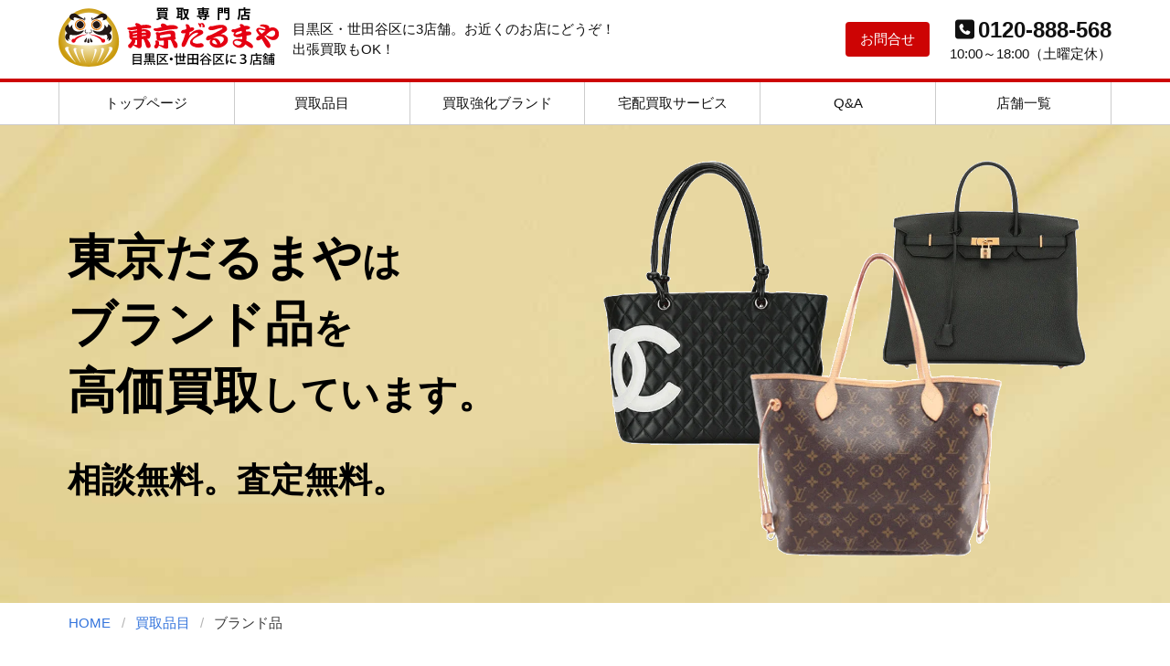

--- FILE ---
content_type: text/html; charset=UTF-8
request_url: https://daruma-ya.jp/item-category/17
body_size: 21387
content:

<!DOCTYPE html><html class="is-fullheight has-navbar-fixed-top" lang="ja">
<head>
  <meta charset="UTF-8">
  <meta name="viewport" content="width=device-width, initial-scale=1">
  <link rel="profile" href="http://gmpg.org/xfn/11"><title>目黒区でブランド品の高価買取なら &#8211; 貴金属ブランド買取専門店だるまや</title>
<meta name='robots' content='max-image-preview:large' />
<link rel='dns-prefetch' href='//cdn.jsdelivr.net' />
<link rel='dns-prefetch' href='//use.fontawesome.com' />
<link rel="alternate" type="application/rss+xml" title="貴金属ブランド買取専門店だるまや &raquo; フィード" href="https://daruma-ya.jp/feed" />
<link rel="alternate" type="application/rss+xml" title="貴金属ブランド買取専門店だるまや &raquo; コメントフィード" href="https://daruma-ya.jp/comments/feed" />
<link rel="alternate" title="oEmbed (JSON)" type="application/json+oembed" href="https://daruma-ya.jp/wp-json/oembed/1.0/embed?url=https%3A%2F%2Fdaruma-ya.jp%2Fitem-category%2F17" />
<link rel="alternate" title="oEmbed (XML)" type="text/xml+oembed" href="https://daruma-ya.jp/wp-json/oembed/1.0/embed?url=https%3A%2F%2Fdaruma-ya.jp%2Fitem-category%2F17&#038;format=xml" />
<style id='wp-img-auto-sizes-contain-inline-css' type='text/css'>
img:is([sizes=auto i],[sizes^="auto," i]){contain-intrinsic-size:3000px 1500px}
/*# sourceURL=wp-img-auto-sizes-contain-inline-css */
</style>
<style id='wp-emoji-styles-inline-css' type='text/css'>

	img.wp-smiley, img.emoji {
		display: inline !important;
		border: none !important;
		box-shadow: none !important;
		height: 1em !important;
		width: 1em !important;
		margin: 0 0.07em !important;
		vertical-align: -0.1em !important;
		background: none !important;
		padding: 0 !important;
	}
/*# sourceURL=wp-emoji-styles-inline-css */
</style>
<style id='wp-block-library-inline-css' type='text/css'>
:root{--wp-block-synced-color:#7a00df;--wp-block-synced-color--rgb:122,0,223;--wp-bound-block-color:var(--wp-block-synced-color);--wp-editor-canvas-background:#ddd;--wp-admin-theme-color:#007cba;--wp-admin-theme-color--rgb:0,124,186;--wp-admin-theme-color-darker-10:#006ba1;--wp-admin-theme-color-darker-10--rgb:0,107,160.5;--wp-admin-theme-color-darker-20:#005a87;--wp-admin-theme-color-darker-20--rgb:0,90,135;--wp-admin-border-width-focus:2px}@media (min-resolution:192dpi){:root{--wp-admin-border-width-focus:1.5px}}.wp-element-button{cursor:pointer}:root .has-very-light-gray-background-color{background-color:#eee}:root .has-very-dark-gray-background-color{background-color:#313131}:root .has-very-light-gray-color{color:#eee}:root .has-very-dark-gray-color{color:#313131}:root .has-vivid-green-cyan-to-vivid-cyan-blue-gradient-background{background:linear-gradient(135deg,#00d084,#0693e3)}:root .has-purple-crush-gradient-background{background:linear-gradient(135deg,#34e2e4,#4721fb 50%,#ab1dfe)}:root .has-hazy-dawn-gradient-background{background:linear-gradient(135deg,#faaca8,#dad0ec)}:root .has-subdued-olive-gradient-background{background:linear-gradient(135deg,#fafae1,#67a671)}:root .has-atomic-cream-gradient-background{background:linear-gradient(135deg,#fdd79a,#004a59)}:root .has-nightshade-gradient-background{background:linear-gradient(135deg,#330968,#31cdcf)}:root .has-midnight-gradient-background{background:linear-gradient(135deg,#020381,#2874fc)}:root{--wp--preset--font-size--normal:16px;--wp--preset--font-size--huge:42px}.has-regular-font-size{font-size:1em}.has-larger-font-size{font-size:2.625em}.has-normal-font-size{font-size:var(--wp--preset--font-size--normal)}.has-huge-font-size{font-size:var(--wp--preset--font-size--huge)}.has-text-align-center{text-align:center}.has-text-align-left{text-align:left}.has-text-align-right{text-align:right}.has-fit-text{white-space:nowrap!important}#end-resizable-editor-section{display:none}.aligncenter{clear:both}.items-justified-left{justify-content:flex-start}.items-justified-center{justify-content:center}.items-justified-right{justify-content:flex-end}.items-justified-space-between{justify-content:space-between}.screen-reader-text{border:0;clip-path:inset(50%);height:1px;margin:-1px;overflow:hidden;padding:0;position:absolute;width:1px;word-wrap:normal!important}.screen-reader-text:focus{background-color:#ddd;clip-path:none;color:#444;display:block;font-size:1em;height:auto;left:5px;line-height:normal;padding:15px 23px 14px;text-decoration:none;top:5px;width:auto;z-index:100000}html :where(.has-border-color){border-style:solid}html :where([style*=border-top-color]){border-top-style:solid}html :where([style*=border-right-color]){border-right-style:solid}html :where([style*=border-bottom-color]){border-bottom-style:solid}html :where([style*=border-left-color]){border-left-style:solid}html :where([style*=border-width]){border-style:solid}html :where([style*=border-top-width]){border-top-style:solid}html :where([style*=border-right-width]){border-right-style:solid}html :where([style*=border-bottom-width]){border-bottom-style:solid}html :where([style*=border-left-width]){border-left-style:solid}html :where(img[class*=wp-image-]){height:auto;max-width:100%}:where(figure){margin:0 0 1em}html :where(.is-position-sticky){--wp-admin--admin-bar--position-offset:var(--wp-admin--admin-bar--height,0px)}@media screen and (max-width:600px){html :where(.is-position-sticky){--wp-admin--admin-bar--position-offset:0px}}
/* VK Color Palettes */

/*# sourceURL=wp-block-library-inline-css */
</style><style id='wp-block-heading-inline-css' type='text/css'>
h1:where(.wp-block-heading).has-background,h2:where(.wp-block-heading).has-background,h3:where(.wp-block-heading).has-background,h4:where(.wp-block-heading).has-background,h5:where(.wp-block-heading).has-background,h6:where(.wp-block-heading).has-background{padding:1.25em 2.375em}h1.has-text-align-left[style*=writing-mode]:where([style*=vertical-lr]),h1.has-text-align-right[style*=writing-mode]:where([style*=vertical-rl]),h2.has-text-align-left[style*=writing-mode]:where([style*=vertical-lr]),h2.has-text-align-right[style*=writing-mode]:where([style*=vertical-rl]),h3.has-text-align-left[style*=writing-mode]:where([style*=vertical-lr]),h3.has-text-align-right[style*=writing-mode]:where([style*=vertical-rl]),h4.has-text-align-left[style*=writing-mode]:where([style*=vertical-lr]),h4.has-text-align-right[style*=writing-mode]:where([style*=vertical-rl]),h5.has-text-align-left[style*=writing-mode]:where([style*=vertical-lr]),h5.has-text-align-right[style*=writing-mode]:where([style*=vertical-rl]),h6.has-text-align-left[style*=writing-mode]:where([style*=vertical-lr]),h6.has-text-align-right[style*=writing-mode]:where([style*=vertical-rl]){rotate:180deg}
/*# sourceURL=https://daruma-ya.jp/wp-includes/blocks/heading/style.min.css */
</style>
<style id='wp-block-paragraph-inline-css' type='text/css'>
.is-small-text{font-size:.875em}.is-regular-text{font-size:1em}.is-large-text{font-size:2.25em}.is-larger-text{font-size:3em}.has-drop-cap:not(:focus):first-letter{float:left;font-size:8.4em;font-style:normal;font-weight:100;line-height:.68;margin:.05em .1em 0 0;text-transform:uppercase}body.rtl .has-drop-cap:not(:focus):first-letter{float:none;margin-left:.1em}p.has-drop-cap.has-background{overflow:hidden}:root :where(p.has-background){padding:1.25em 2.375em}:where(p.has-text-color:not(.has-link-color)) a{color:inherit}p.has-text-align-left[style*="writing-mode:vertical-lr"],p.has-text-align-right[style*="writing-mode:vertical-rl"]{rotate:180deg}
/*# sourceURL=https://daruma-ya.jp/wp-includes/blocks/paragraph/style.min.css */
</style>
<style id='global-styles-inline-css' type='text/css'>
:root{--wp--preset--aspect-ratio--square: 1;--wp--preset--aspect-ratio--4-3: 4/3;--wp--preset--aspect-ratio--3-4: 3/4;--wp--preset--aspect-ratio--3-2: 3/2;--wp--preset--aspect-ratio--2-3: 2/3;--wp--preset--aspect-ratio--16-9: 16/9;--wp--preset--aspect-ratio--9-16: 9/16;--wp--preset--color--black: #000000;--wp--preset--color--cyan-bluish-gray: #abb8c3;--wp--preset--color--white: #ffffff;--wp--preset--color--pale-pink: #f78da7;--wp--preset--color--vivid-red: #cf2e2e;--wp--preset--color--luminous-vivid-orange: #ff6900;--wp--preset--color--luminous-vivid-amber: #fcb900;--wp--preset--color--light-green-cyan: #7bdcb5;--wp--preset--color--vivid-green-cyan: #00d084;--wp--preset--color--pale-cyan-blue: #8ed1fc;--wp--preset--color--vivid-cyan-blue: #0693e3;--wp--preset--color--vivid-purple: #9b51e0;--wp--preset--gradient--vivid-cyan-blue-to-vivid-purple: linear-gradient(135deg,rgb(6,147,227) 0%,rgb(155,81,224) 100%);--wp--preset--gradient--light-green-cyan-to-vivid-green-cyan: linear-gradient(135deg,rgb(122,220,180) 0%,rgb(0,208,130) 100%);--wp--preset--gradient--luminous-vivid-amber-to-luminous-vivid-orange: linear-gradient(135deg,rgb(252,185,0) 0%,rgb(255,105,0) 100%);--wp--preset--gradient--luminous-vivid-orange-to-vivid-red: linear-gradient(135deg,rgb(255,105,0) 0%,rgb(207,46,46) 100%);--wp--preset--gradient--very-light-gray-to-cyan-bluish-gray: linear-gradient(135deg,rgb(238,238,238) 0%,rgb(169,184,195) 100%);--wp--preset--gradient--cool-to-warm-spectrum: linear-gradient(135deg,rgb(74,234,220) 0%,rgb(151,120,209) 20%,rgb(207,42,186) 40%,rgb(238,44,130) 60%,rgb(251,105,98) 80%,rgb(254,248,76) 100%);--wp--preset--gradient--blush-light-purple: linear-gradient(135deg,rgb(255,206,236) 0%,rgb(152,150,240) 100%);--wp--preset--gradient--blush-bordeaux: linear-gradient(135deg,rgb(254,205,165) 0%,rgb(254,45,45) 50%,rgb(107,0,62) 100%);--wp--preset--gradient--luminous-dusk: linear-gradient(135deg,rgb(255,203,112) 0%,rgb(199,81,192) 50%,rgb(65,88,208) 100%);--wp--preset--gradient--pale-ocean: linear-gradient(135deg,rgb(255,245,203) 0%,rgb(182,227,212) 50%,rgb(51,167,181) 100%);--wp--preset--gradient--electric-grass: linear-gradient(135deg,rgb(202,248,128) 0%,rgb(113,206,126) 100%);--wp--preset--gradient--midnight: linear-gradient(135deg,rgb(2,3,129) 0%,rgb(40,116,252) 100%);--wp--preset--font-size--small: 13px;--wp--preset--font-size--medium: 20px;--wp--preset--font-size--large: 36px;--wp--preset--font-size--x-large: 42px;--wp--preset--spacing--20: 0.44rem;--wp--preset--spacing--30: 0.67rem;--wp--preset--spacing--40: 1rem;--wp--preset--spacing--50: 1.5rem;--wp--preset--spacing--60: 2.25rem;--wp--preset--spacing--70: 3.38rem;--wp--preset--spacing--80: 5.06rem;--wp--preset--shadow--natural: 6px 6px 9px rgba(0, 0, 0, 0.2);--wp--preset--shadow--deep: 12px 12px 50px rgba(0, 0, 0, 0.4);--wp--preset--shadow--sharp: 6px 6px 0px rgba(0, 0, 0, 0.2);--wp--preset--shadow--outlined: 6px 6px 0px -3px rgb(255, 255, 255), 6px 6px rgb(0, 0, 0);--wp--preset--shadow--crisp: 6px 6px 0px rgb(0, 0, 0);}:where(.is-layout-flex){gap: 0.5em;}:where(.is-layout-grid){gap: 0.5em;}body .is-layout-flex{display: flex;}.is-layout-flex{flex-wrap: wrap;align-items: center;}.is-layout-flex > :is(*, div){margin: 0;}body .is-layout-grid{display: grid;}.is-layout-grid > :is(*, div){margin: 0;}:where(.wp-block-columns.is-layout-flex){gap: 2em;}:where(.wp-block-columns.is-layout-grid){gap: 2em;}:where(.wp-block-post-template.is-layout-flex){gap: 1.25em;}:where(.wp-block-post-template.is-layout-grid){gap: 1.25em;}.has-black-color{color: var(--wp--preset--color--black) !important;}.has-cyan-bluish-gray-color{color: var(--wp--preset--color--cyan-bluish-gray) !important;}.has-white-color{color: var(--wp--preset--color--white) !important;}.has-pale-pink-color{color: var(--wp--preset--color--pale-pink) !important;}.has-vivid-red-color{color: var(--wp--preset--color--vivid-red) !important;}.has-luminous-vivid-orange-color{color: var(--wp--preset--color--luminous-vivid-orange) !important;}.has-luminous-vivid-amber-color{color: var(--wp--preset--color--luminous-vivid-amber) !important;}.has-light-green-cyan-color{color: var(--wp--preset--color--light-green-cyan) !important;}.has-vivid-green-cyan-color{color: var(--wp--preset--color--vivid-green-cyan) !important;}.has-pale-cyan-blue-color{color: var(--wp--preset--color--pale-cyan-blue) !important;}.has-vivid-cyan-blue-color{color: var(--wp--preset--color--vivid-cyan-blue) !important;}.has-vivid-purple-color{color: var(--wp--preset--color--vivid-purple) !important;}.has-black-background-color{background-color: var(--wp--preset--color--black) !important;}.has-cyan-bluish-gray-background-color{background-color: var(--wp--preset--color--cyan-bluish-gray) !important;}.has-white-background-color{background-color: var(--wp--preset--color--white) !important;}.has-pale-pink-background-color{background-color: var(--wp--preset--color--pale-pink) !important;}.has-vivid-red-background-color{background-color: var(--wp--preset--color--vivid-red) !important;}.has-luminous-vivid-orange-background-color{background-color: var(--wp--preset--color--luminous-vivid-orange) !important;}.has-luminous-vivid-amber-background-color{background-color: var(--wp--preset--color--luminous-vivid-amber) !important;}.has-light-green-cyan-background-color{background-color: var(--wp--preset--color--light-green-cyan) !important;}.has-vivid-green-cyan-background-color{background-color: var(--wp--preset--color--vivid-green-cyan) !important;}.has-pale-cyan-blue-background-color{background-color: var(--wp--preset--color--pale-cyan-blue) !important;}.has-vivid-cyan-blue-background-color{background-color: var(--wp--preset--color--vivid-cyan-blue) !important;}.has-vivid-purple-background-color{background-color: var(--wp--preset--color--vivid-purple) !important;}.has-black-border-color{border-color: var(--wp--preset--color--black) !important;}.has-cyan-bluish-gray-border-color{border-color: var(--wp--preset--color--cyan-bluish-gray) !important;}.has-white-border-color{border-color: var(--wp--preset--color--white) !important;}.has-pale-pink-border-color{border-color: var(--wp--preset--color--pale-pink) !important;}.has-vivid-red-border-color{border-color: var(--wp--preset--color--vivid-red) !important;}.has-luminous-vivid-orange-border-color{border-color: var(--wp--preset--color--luminous-vivid-orange) !important;}.has-luminous-vivid-amber-border-color{border-color: var(--wp--preset--color--luminous-vivid-amber) !important;}.has-light-green-cyan-border-color{border-color: var(--wp--preset--color--light-green-cyan) !important;}.has-vivid-green-cyan-border-color{border-color: var(--wp--preset--color--vivid-green-cyan) !important;}.has-pale-cyan-blue-border-color{border-color: var(--wp--preset--color--pale-cyan-blue) !important;}.has-vivid-cyan-blue-border-color{border-color: var(--wp--preset--color--vivid-cyan-blue) !important;}.has-vivid-purple-border-color{border-color: var(--wp--preset--color--vivid-purple) !important;}.has-vivid-cyan-blue-to-vivid-purple-gradient-background{background: var(--wp--preset--gradient--vivid-cyan-blue-to-vivid-purple) !important;}.has-light-green-cyan-to-vivid-green-cyan-gradient-background{background: var(--wp--preset--gradient--light-green-cyan-to-vivid-green-cyan) !important;}.has-luminous-vivid-amber-to-luminous-vivid-orange-gradient-background{background: var(--wp--preset--gradient--luminous-vivid-amber-to-luminous-vivid-orange) !important;}.has-luminous-vivid-orange-to-vivid-red-gradient-background{background: var(--wp--preset--gradient--luminous-vivid-orange-to-vivid-red) !important;}.has-very-light-gray-to-cyan-bluish-gray-gradient-background{background: var(--wp--preset--gradient--very-light-gray-to-cyan-bluish-gray) !important;}.has-cool-to-warm-spectrum-gradient-background{background: var(--wp--preset--gradient--cool-to-warm-spectrum) !important;}.has-blush-light-purple-gradient-background{background: var(--wp--preset--gradient--blush-light-purple) !important;}.has-blush-bordeaux-gradient-background{background: var(--wp--preset--gradient--blush-bordeaux) !important;}.has-luminous-dusk-gradient-background{background: var(--wp--preset--gradient--luminous-dusk) !important;}.has-pale-ocean-gradient-background{background: var(--wp--preset--gradient--pale-ocean) !important;}.has-electric-grass-gradient-background{background: var(--wp--preset--gradient--electric-grass) !important;}.has-midnight-gradient-background{background: var(--wp--preset--gradient--midnight) !important;}.has-small-font-size{font-size: var(--wp--preset--font-size--small) !important;}.has-medium-font-size{font-size: var(--wp--preset--font-size--medium) !important;}.has-large-font-size{font-size: var(--wp--preset--font-size--large) !important;}.has-x-large-font-size{font-size: var(--wp--preset--font-size--x-large) !important;}
/*# sourceURL=global-styles-inline-css */
</style>

<style id='classic-theme-styles-inline-css' type='text/css'>
/*! This file is auto-generated */
.wp-block-button__link{color:#fff;background-color:#32373c;border-radius:9999px;box-shadow:none;text-decoration:none;padding:calc(.667em + 2px) calc(1.333em + 2px);font-size:1.125em}.wp-block-file__button{background:#32373c;color:#fff;text-decoration:none}
/*# sourceURL=/wp-includes/css/classic-themes.min.css */
</style>
<link rel='stylesheet' id='vk-components-style-css' href='https://daruma-ya.jp/wp-content/plugins/vk-blocks/vendor/vektor-inc/vk-component/src//assets/css/vk-components.css?ver=1.6.5' type='text/css' media='all' />
<link rel='stylesheet' id='contact-form-7-css' href='https://daruma-ya.jp/wp-content/plugins/contact-form-7/includes/css/styles.css?ver=6.1.4' type='text/css' media='all' />
<link rel='stylesheet' id='vk-swiper-style-css' href='https://daruma-ya.jp/wp-content/plugins/vk-blocks/vendor/vektor-inc/vk-swiper/src/assets/css/swiper-bundle.min.css?ver=11.0.2' type='text/css' media='all' />
<link rel='stylesheet' id='vkblocks-bootstrap-css' href='https://daruma-ya.jp/wp-content/plugins/vk-blocks/build/bootstrap_vk_using.css?ver=4.3.1' type='text/css' media='all' />
<link rel='stylesheet' id='hooper-css-css' href='https://cdn.jsdelivr.net/npm/hooper@0.3.4/dist/hooper.css?ver=6.9' type='text/css' media='all' />
<link rel='stylesheet' id='hgpress-fontawesome-css' href='https://use.fontawesome.com/releases/v6.5.2/css/all.css?ver=6.5.2' type='text/css' media='all' />
<link rel='stylesheet' id='hgpress-bulma-style-css' href='https://daruma-ya.jp/wp-content/themes/hgpress/frontend/bulma/css/style.min.css?ver=6.9' type='text/css' media='all' />
<link rel='stylesheet' id='bulma-modal-fx-css' href='https://daruma-ya.jp/wp-content/themes/darumaya/css/bulma-modal-fx/modal-fx.min.css?ver=1.1.0' type='text/css' media='all' />
<link rel='stylesheet' id='hgpress-style-css' href='https://daruma-ya.jp/wp-content/themes/darumaya/style.css?ver=20251022_091354' type='text/css' media='all' />
<link rel='stylesheet' id='vk-blocks-build-css-css' href='https://daruma-ya.jp/wp-content/plugins/vk-blocks/build/block-build.css?ver=1.115.2.1' type='text/css' media='all' />
<style id='vk-blocks-build-css-inline-css' type='text/css'>
:root { --vk-size-text: 16px; /* --vk-color-primary is deprecated. */ --vk-color-primary:#337ab7; }

	:root {
		--vk_image-mask-circle: url(https://daruma-ya.jp/wp-content/plugins/vk-blocks/inc/vk-blocks/images/circle.svg);
		--vk_image-mask-wave01: url(https://daruma-ya.jp/wp-content/plugins/vk-blocks/inc/vk-blocks/images/wave01.svg);
		--vk_image-mask-wave02: url(https://daruma-ya.jp/wp-content/plugins/vk-blocks/inc/vk-blocks/images/wave02.svg);
		--vk_image-mask-wave03: url(https://daruma-ya.jp/wp-content/plugins/vk-blocks/inc/vk-blocks/images/wave03.svg);
		--vk_image-mask-wave04: url(https://daruma-ya.jp/wp-content/plugins/vk-blocks/inc/vk-blocks/images/wave04.svg);
	}
	

	:root {

		--vk-balloon-border-width:1px;

		--vk-balloon-speech-offset:-12px;
	}
	

	:root {
		--vk_flow-arrow: url(https://daruma-ya.jp/wp-content/plugins/vk-blocks/inc/vk-blocks/images/arrow_bottom.svg);
	}
	
/*# sourceURL=vk-blocks-build-css-inline-css */
</style>
<link rel='stylesheet' id='vk-font-awesome-css' href='https://daruma-ya.jp/wp-content/plugins/vk-blocks/vendor/vektor-inc/font-awesome-versions/src/font-awesome/css/all.min.css?ver=7.1.0' type='text/css' media='all' />
<script type="text/javascript" src="https://cdn.jsdelivr.net/npm/vue@2?ver=2" id="vue-js"></script>
<script type="text/javascript" src="https://cdn.jsdelivr.net/npm/hooper@0.3.4/dist/hooper.js?ver=0.3.4" id="hooper-js"></script>
<link rel="https://api.w.org/" href="https://daruma-ya.jp/wp-json/" /><link rel="alternate" title="JSON" type="application/json" href="https://daruma-ya.jp/wp-json/wp/v2/item-category/17" /><link rel="EditURI" type="application/rsd+xml" title="RSD" href="https://daruma-ya.jp/xmlrpc.php?rsd" />
<meta name="generator" content="WordPress 6.9" />
<link rel="canonical" href="https://daruma-ya.jp/item-category/17" />
<link rel='shortlink' href='https://daruma-ya.jp/?p=17' />
<meta property="og:title" content="ブランド品" />
<meta property="og:description" content="箱や保存袋がなくても、キズ・汚れ・角スレがあってもOK！ 東京だるまやでは経験豊富な査定士が鑑定を行い高額査定で買取いたします。 ルイヴィトン、シャネル、エルメスといったハイブランドはもちろんのこと、..." />
<meta property="og:type" content="article" />
<meta property="og:url" content="https://daruma-ya.jp/item-category/17" />
<meta property="og:image" content="https://daruma-ya.jp/wp-content/uploads/2021/05/brand2-300x240.png" />
<meta property="og:image:width" content="300" />
<meta property="og:image:height" content="240" />
<meta property="og:image:alt" content="" />
<meta property="og:site_name" content="貴金属ブランド買取専門店だるまや" />
<link rel="icon" href="https://daruma-ya.jp/wp-content/uploads/2021/05/cropped-favicon-32x32.png" sizes="32x32" />
<link rel="icon" href="https://daruma-ya.jp/wp-content/uploads/2021/05/cropped-favicon-192x192.png" sizes="192x192" />
<link rel="apple-touch-icon" href="https://daruma-ya.jp/wp-content/uploads/2021/05/cropped-favicon-180x180.png" />
<meta name="msapplication-TileImage" content="https://daruma-ya.jp/wp-content/uploads/2021/05/cropped-favicon-270x270.png" />
  <script>(function(w,d,s,l,i){w[l]=w[l]||[];w[l].push({'gtm.start':new Date().getTime(),event:'gtm.js'});var f=d.getElementsByTagName(s)[0],j=d.createElement(s),dl=l!='dataLayer'?'&l='+l:'';j.async=true;j.src='https://www.googletagmanager.com/gtm.js?id='+i+dl;f.parentNode.insertBefore(j,f);})(window,document,'script','dataLayer','GTM-WQWT2BZ');</script>
</head><body class="wp-singular item-category-template-default single single-item-category postid-17 wp-theme-hgpress wp-child-theme-darumaya fa_v7_css vk-blocks group-blog">
<noscript>
  <iframe src="https://www.googletagmanager.com/ns.html?id=GTM-WQWT2BZ" height="0" width="0" style="display:none;visibility:hidden"></iframe>
</noscript><div id="page" class="site"><a class="skip-link screen-reader-text" href="#content">Skip to content</a><header id="header">
  <nav class="navbar is-fixed-top is-flex-wrap-wrap" id="site-navigation" role="navigation">
    <div class="container">
      <div class="navbar-brand">
        <div class="navbar-item"><a href="/"><img class="header-logo" src="https://daruma-ya.jp/wp-content/themes/darumaya/images/header-logo-202410.svg" alt="買取専門店 東京だるまや"></a>
          <div class="is-hidden-mobile ml-4">
            <div class="header-catchphrase">目黒区・世田谷区に3店舗。お近くのお店にどうぞ！</div>
            <div class="header-catchphrase">出張買取もOK！</div>
          </div>
        </div>
        <div class="is-hidden-desktop navbar-item" style="margin-left:auto;">
          <div class="has-text-right">
            <div class="is-size-5"><a class="header-tel-link" href="tel:0120-888-568"><span class="icon is-small pr-2" aria-hidden="true"><i class="fas fa-phone-square"></i></span><span>0120-888-568</span></a></div>
            <div class="is-size-7">10:00～18:00（土曜定休） </div>
          </div>
        </div>
			<button id="menu-toggle" class="navbar-burger" 
				style="border: none; background: inherit; color: inherit; height: auto;" 
				aria-controls="primary-menu" aria-expanded="false">
				<span></span>
				<span></span>
				<span></span>
			</button>      </div>
      <div class="navbar-menu">
        <div class="navbar-start"></div>
        <div class="is-hidden-touch navbar-end">
          <div class="navbar-item"><a class="button is-primary" href="/inquiry">お問合せ</a></div>
          <div class="navbar-item">
            <div class="has-text-right">
              <div class="header-tel"><span class="icon is-small pr-4" aria-hidden="true"><i class="fas fa-phone-square"></i></span><span>0120-888-568</span></div>
              <div class="bussiness-hour">10:00～18:00（土曜定休） </div>
            </div>
          </div>
        </div>
        <div class="is-hidden-desktop">
          <div class="navbar-start">
            <div class="navbar-item"><a class="button is-primary" href="/inquiry">お問合せ</a></div>
          </div><div id="navigation" class="navbar-end"><a class='navbar-item トップページ' href='https://daruma-ya.jp/'>トップページ</a><a class='navbar-item 買取品目' href='https://daruma-ya.jp/item-category'>買取品目</a><a class='navbar-item 買取強化ブランド' href='https://daruma-ya.jp/brand'>買取強化ブランド</a><a class='navbar-item 宅配買取サービス' href='https://daruma-ya.jp/courier'>宅配買取サービス</a><a class='navbar-item Q&#038;A' href='https://daruma-ya.jp/qa'>Q&#038;A</a><a class='navbar-item 店舗一覧' href='https://daruma-ya.jp/shop'>店舗一覧</a></div>        </div>
      </div>
    </div>
    <div class="is-hidden-tablet mobile-header-catchphrase">
      目黒区・世田谷区に3店舗。お近くのお店にどうぞ！出張買取もOK！</div>
    <div class="global-menu">
      <div class="is-hidden-touch container"><div id="menu-%e3%82%b0%e3%83%ad%e3%83%bc%e3%83%90%e3%83%ab%e3%83%a1%e3%83%8b%e3%83%a5%e3%83%bc" class="global-navbar"><a class='navbar-item トップページ' href='https://daruma-ya.jp/'>トップページ</a><a class='navbar-item 買取品目' href='https://daruma-ya.jp/item-category'>買取品目</a><a class='navbar-item 買取強化ブランド' href='https://daruma-ya.jp/brand'>買取強化ブランド</a><a class='navbar-item 宅配買取サービス' href='https://daruma-ya.jp/courier'>宅配買取サービス</a><a class='navbar-item Q&#038;A' href='https://daruma-ya.jp/qa'>Q&#038;A</a><a class='navbar-item 店舗一覧' href='https://daruma-ya.jp/shop'>店舗一覧</a></div></div>
    </div>
  </nav>
</header><div id="content" class="site-content"><section class="content-area">
  <main class="site-main" id="main" role="main">
    <article id="post-17" class="post-17 item-category type-item-category status-publish has-post-thumbnail hentry">
<section class="hero item-bg">
  <div class="hero-body p-0">
    <div class="container wrapper">
      <div class="columns">
        <div class="column is-flex is-align-items-center">
          <div class="item-catchphrase">
            <h1>
              <div class="span">東京だるまや<span>は</span></div>
              <div class="span">ブランド品<span>を</span></div>
              <div class="span">高価買取<span>しています。</span></div>
            </h1>
            <div class="item-sub-catchphrase">相談無料。査定無料。</div>
          </div>
        </div>
        <div class="column">
          <figure class="image">
            <img width="1000" height="800" src="https://daruma-ya.jp/wp-content/uploads/2021/05/brand2.png" class="attachment-post-main size-post-main wp-post-image" alt="" decoding="async" fetchpriority="high" srcset="https://daruma-ya.jp/wp-content/uploads/2021/05/brand2.png 1000w, https://daruma-ya.jp/wp-content/uploads/2021/05/brand2-300x240.png 300w, https://daruma-ya.jp/wp-content/uploads/2021/05/brand2-768x614.png 768w, https://daruma-ya.jp/wp-content/uploads/2021/05/brand2-500x400.png 500w, https://daruma-ya.jp/wp-content/uploads/2021/05/brand2-250x200.png 250w" sizes="(max-width: 1000px) 100vw, 1000px" /></figure>
        </div>
      </div>
    </div>
  </div>
</section>    <div class="container pt-3 px-3">  <nav class="breadcrumb" aria-label="breadcrumbs">
    <ul>
                  <li><a href="https://daruma-ya.jp">HOME</a></li>
                        <li><a href="/item-category">買取品目</a></li>
                        <li class="is-active"><a href="#" aria-current="page">ブランド品</a></li>
              </ul>
  </nav>
  </div>
    <div class="container wrapper">
      <div class="columns">
        <div class="column is-12-mobile is-9-tablet">
          <div class="content entry-content">
<h2 class="item-subtitle"><span><strong>
       ブランド品</strong>の</span><span><strong>高価買取</strong>なら</span><span><strong>東京だるまやへ</strong></span></h2>            <div class="columns is-centered">
              <div class="column is-10-desktop">
<h2 class="wp-block-heading">箱や保存袋がなくても、キズ・汚れ・角スレがあってもOK！</h2>



<p>東京だるまやでは経験豊富な査定士が鑑定を行い高額査定で買取いたします。</p>



<p>ルイヴィトン、シャネル、エルメスといったハイブランドはもちろんのこと、カジュアルブランドやアウトドアブランドといったものまで、幅広くお買い取りしております。</p>



<p>「箱・保存袋がない」「キズ・汚れ・角スレ等がある」等、どんな状態でもOK！</p>



<p>不要なバッグをお持ちで売ろうか迷っているお品物がりましたら、お気軽にご相談ください。<br>お見積りだけでも大歓迎です！</p>



<p>※偽造品・模倣品等の買取はいたしません。</p>



<h3 class="wp-block-heading has-text-align-center">ブランド品 買取Q&amp;A</h3>



<div class="wp-block-vk-blocks-faq2 vk_faq  "><div class="vk_faq-header"></div><dl class="vk_faq-body">
<dt class="wp-block-vk-blocks-faq2-q vk_faq_title" aria-label="Question">

<p>どのようなブランド品を買い取ってもらえますか？</p>

</dt>



<dd class="wp-block-vk-blocks-faq2-a vk_faq_content" aria-label="Answer">

<p>当店はハイブランド・カジュアルブランド・ノーブランドまでお取り扱いしております。<br>贈り物や遺産整理で出てきた製造元不明なお品物でもしっかりと査定させていただきますので、ぜひお気軽にご相談ください。</p>

</dd>
</dl><div class="vk_faq-footer"></div></div>



<div class="wp-block-vk-blocks-faq2 vk_faq  "><div class="vk_faq-header"></div><dl class="vk_faq-body">
<dt class="wp-block-vk-blocks-faq2-q vk_faq_title" aria-label="Question">

<p>ブランドバッグ以外も買い取ってもらえますか？</p>

</dt>



<dd class="wp-block-vk-blocks-faq2-a vk_faq_content" aria-label="Answer">

<p>もちろん買取可能です。</p>


<p>お財布、指輪やネックレスなどのアクセサリー、洋服やシューズなど、メンズ・レディースを問わず幅広いアイテムをお取り扱いしております。</p>


<p>壊れたブランド財布、古いブランドアクセサリーなど、どんな状態でもご遠慮せずお持ちください。</p>

</dd>
</dl><div class="vk_faq-footer"></div></div>
</div>
            </div>
          </div>
        </div>
        <div class="column">
<aside class="side-menu widget-area" role="complementary"><section id="nav_menu-4" class="widget widget_nav_menu"><h4>東京だるまやについて</h4><div class="menu-%e3%82%b5%e3%82%a4%e3%83%89%e3%83%90%e3%83%bc%e3%83%a1%e3%83%8b%e3%83%a5%e3%83%bc-container"><ul id="menu-%e3%82%b5%e3%82%a4%e3%83%89%e3%83%90%e3%83%bc%e3%83%a1%e3%83%8b%e3%83%a5%e3%83%bc" class="menu"><li id="menu-item-3131" class="menu-item menu-item-type-post_type menu-item-object-page menu-item-home menu-item-3131"><a href="https://daruma-ya.jp/">HOME</a></li>
<li id="menu-item-3133" class="menu-item menu-item-type-post_type_archive menu-item-object-item-category menu-item-3133"><a href="https://daruma-ya.jp/item-category">買取品目</a></li>
<li id="menu-item-3134" class="menu-item menu-item-type-post_type_archive menu-item-object-brand menu-item-3134"><a href="https://daruma-ya.jp/brand">買取強化ブランド</a></li>
<li id="menu-item-3430" class="menu-item menu-item-type-post_type menu-item-object-page menu-item-3430"><a href="https://daruma-ya.jp/past-purchases">買取実績</a></li>
<li id="menu-item-3127" class="menu-item menu-item-type-post_type menu-item-object-page menu-item-3127"><a href="https://daruma-ya.jp/courier">宅配買取サービス</a></li>
<li id="menu-item-3129" class="menu-item menu-item-type-post_type menu-item-object-page menu-item-3129"><a href="https://daruma-ya.jp/qa">Q&#038;A</a></li>
<li id="menu-item-3128" class="menu-item menu-item-type-post_type_archive menu-item-object-shop menu-item-3128"><a href="https://daruma-ya.jp/shop">店舗一覧</a></li>
<li id="menu-item-3130" class="menu-item menu-item-type-post_type menu-item-object-page menu-item-3130"><a href="https://daruma-ya.jp/inquiry">お問合せ</a></li>
</ul></div></section><section id="nav_menu-3" class="widget widget_nav_menu"><h4>買取品目</h4><div class="menu-%e3%82%b5%e3%82%a4%e3%83%89%e3%83%90%e3%83%bc%e8%b2%b7%e5%8f%96%e5%93%81%e7%9b%ae-container"><ul id="menu-%e3%82%b5%e3%82%a4%e3%83%89%e3%83%90%e3%83%bc%e8%b2%b7%e5%8f%96%e5%93%81%e7%9b%ae" class="menu"><li id="menu-item-3114" class="menu-item menu-item-type-post_type menu-item-object-item-category menu-item-3114"><a href="https://daruma-ya.jp/item-category/27">貴金属</a></li>
<li id="menu-item-3115" class="menu-item menu-item-type-post_type menu-item-object-item-category menu-item-3115"><a href="https://daruma-ya.jp/item-category/23">高級腕時計</a></li>
<li id="menu-item-3116" class="menu-item menu-item-type-post_type menu-item-object-item-category menu-item-3116"><a href="https://daruma-ya.jp/item-category/21">宝石･ダイヤ</a></li>
<li id="menu-item-3117" class="menu-item menu-item-type-post_type menu-item-object-item-category current-menu-item menu-item-3117"><a href="https://daruma-ya.jp/item-category/17" aria-current="page">ブランド品</a></li>
<li id="menu-item-3118" class="menu-item menu-item-type-post_type menu-item-object-item-category menu-item-3118"><a href="https://daruma-ya.jp/item-category/28">切手・はがき</a></li>
<li id="menu-item-3119" class="menu-item menu-item-type-post_type menu-item-object-item-category menu-item-3119"><a href="https://daruma-ya.jp/item-category/29">貨幣セット</a></li>
<li id="menu-item-3120" class="menu-item menu-item-type-post_type menu-item-object-item-category menu-item-3120"><a href="https://daruma-ya.jp/item-category/25">紙幣･古札</a></li>
<li id="menu-item-3121" class="menu-item menu-item-type-post_type menu-item-object-item-category menu-item-3121"><a href="https://daruma-ya.jp/item-category/20">カメラ</a></li>
<li id="menu-item-3122" class="menu-item menu-item-type-post_type menu-item-object-item-category menu-item-3122"><a href="https://daruma-ya.jp/item-category/22">大判小判</a></li>
<li id="menu-item-3123" class="menu-item menu-item-type-post_type menu-item-object-item-category menu-item-3123"><a href="https://daruma-ya.jp/item-category/26">古銭</a></li>
<li id="menu-item-3124" class="menu-item menu-item-type-post_type menu-item-object-item-category menu-item-3124"><a href="https://daruma-ya.jp/item-category/24">勲章･メダル</a></li>
<li id="menu-item-5879" class="menu-item menu-item-type-post_type menu-item-object-item-category menu-item-5879"><a href="https://daruma-ya.jp/item-category/5833">食器</a></li>
<li id="menu-item-5878" class="menu-item menu-item-type-post_type menu-item-object-item-category menu-item-5878"><a href="https://daruma-ya.jp/item-category/5837">お酒</a></li>
<li id="menu-item-6004" class="menu-item menu-item-type-post_type menu-item-object-item-category menu-item-6004"><a href="https://daruma-ya.jp/item-category/6001">衣類・小物</a></li>
<li id="menu-item-6006" class="menu-item menu-item-type-post_type menu-item-object-item-category menu-item-6006"><a href="https://daruma-ya.jp/item-category/5995">テレホンカード・金券</a></li>
<li id="menu-item-6005" class="menu-item menu-item-type-post_type menu-item-object-item-category menu-item-6005"><a href="https://daruma-ya.jp/item-category/5998">その他</a></li>
</ul></div></section><section id="block-2" class="widget widget_block">  <div class="widget_nav_menu">
    <h4>SNS</h4>
    <div>
              <a href="https://www.instagram.com/tokyo_darumaya" class="" target="_blank" rel="noopener noreferrer">
          <img src="https://daruma-ya.jp/wp-content/themes/darumaya/images/sns/banner_instagram.png" alt="東京だるまや公式Instagram" />
        </a>
              <a href="https://x.com/darumaya_y" class="" target="_blank" rel="noopener noreferrer">
          <img src="https://daruma-ya.jp/wp-content/themes/darumaya/images/sns/banner_x_yutenji.png" alt="東京だるまや 祐天寺駅前店 公式X" />
        </a>
              <a href="https://x.com/daruma_komazawa" class="" target="_blank" rel="noopener noreferrer">
          <img src="https://daruma-ya.jp/wp-content/themes/darumaya/images/sns/banner_x_komazawa.png" alt="東京だるまや 駒沢大学駅前店 公式X" />
        </a>
              <a href="https://lin.ee/RtGWoLP" class="" target="_blank" rel="noopener noreferrer">
          <img src="https://daruma-ya.jp/wp-content/themes/darumaya/images/sns/banner_line.png" alt="東京だるまや LINE公式アカウント" />
        </a>
          </div>
  </div>
  <p></p>
</section></aside></div>
      </div>
    </div></article>    <!-- 買取実績-->
<!-- Array
(
    [0] => Array
        (
            [image] => https://daruma-ya.jp/wp-content/uploads/2026/01/IMG_6327-300x400.jpeg
            [title] => バングル 腕時計
            [store] => 祐天寺駅前店
            [store_slug] => yutenji
            [category] => ブランド品
            [category_id] => 17
            [brand] => グッチ
            [brand_id] => 55
            [summary] => <p>ブランド品 の高価買取は、東京だるまやにお任せください!!</p>
<p>【 目黒区 中目黒 】のお客様より買取致しました。<br />
ご利用頂きありがとうございます。</p>
<p>皆様の御来店お待ち申し上げます。</p>

            [price] => 
            [date] => 2026/01/23
        )

    [1] => Array
        (
            [image] => https://daruma-ya.jp/wp-content/uploads/2026/01/20260105_173030-304x400.jpg
            [title] => イヴ・サンローラン　フリンジショルダー
            [store] => 都立大学駅前本店
            [store_slug] => honten
            [category] => ブランド品
            [category_id] => 17
            [brand] => 
            [brand_id] => 
            [summary] => <p>イヴサンローラン<br />
ショルダーバッグを買取させて<br />
頂きました。</p>
<p>お見積りだけでも問題ございません。<br />
是非一度ご来店下さい。</p>

            [price] => 
            [date] => 2026/01/05
        )

    [2] => Array
        (
            [image] => https://daruma-ya.jp/wp-content/uploads/2025/12/IMG_5727-300x400.jpeg
            [title] => キーポル バンドリエール チェス
            [store] => 祐天寺駅前店
            [store_slug] => yutenji
            [category] => ブランド品
            [category_id] => 17
            [brand] => 
            [brand_id] => 
            [summary] => <p>ルイヴィトン製品の高価買取は、東京だるまやにお任せください!!</p>
<p>【 目黒区 中目黒 】のお客様より買取致しました。<br />
ご利用頂きありがとうございます。</p>
<p>皆様の御来店お待ち申し上げます。</p>

            [price] => 
            [date] => 2025/12/16
        )

    [3] => Array
        (
            [image] => https://daruma-ya.jp/wp-content/uploads/2025/12/4620_0-300x400.jpg
            [title] => LV_スピーディ
            [store] => 駒沢大学駅前店
            [store_slug] => komazawa
            [category] => ブランド品
            [category_id] => 17
            [brand] => ルイ・ヴィトン
            [brand_id] => 50
            [summary] => <p>【世田谷区駒沢】にお住いの常連様よりお買取りさせて頂きました。</p>
<p>素敵な商品をご売却頂き誠にありがとうございます。</p>
<p>又のご来店を心よりお待ち申し上げております。</p>

            [price] => 
            [date] => 2025/12/12
        )

    [4] => Array
        (
            [image] => https://daruma-ya.jp/wp-content/uploads/2025/12/IMG_5779-300x400.jpeg
            [title] => ショルダーバッグ
            [store] => 祐天寺駅前店
            [store_slug] => yutenji
            [category] => ブランド品
            [category_id] => 17
            [brand] => ディオール
            [brand_id] => 5824
            [summary] => <p>ディオール製品の高価買取は、東京だるまやにお任せください!!</p>
<p>【 目黒区 中町 】のお客様より買取致しました。<br />
ご利用頂きありがとうございます。</p>
<p>皆様の御来店お待ち申し上げます。</p>

            [price] => 
            [date] => 2025/12/07
        )

    [5] => Array
        (
            [image] => https://daruma-ya.jp/wp-content/uploads/2025/12/IMG_5350-300x400.jpeg
            [title] => カバライト バッグ
            [store] => 祐天寺駅前店
            [store_slug] => yutenji
            [category] => ブランド品
            [category_id] => 17
            [brand] => ルイ・ヴィトン
            [brand_id] => 50
            [summary] => <p>ルイヴィトン製品の高価買取は、東京だるまやにお任せください!!</p>
<p>【 目黒区中目黒 】のお客様より買取致しました。<br />
ご利用頂きありがとうございます。</p>
<p>皆様の御来店お待ち申し上げます。</p>

            [price] => 
            [date] => 2025/12/01
        )

)
 -->
<section class="buy-examples-2 gold-bg">
<div class="container wrapper"><h2 class="title-center">買取実績</h2><div class="columns is-mobile is-multiline">
  <div class="column is-6-mobile is-3-tablet is-2-desktop">
  <div class="card">
    <div class="card-image">
      <figure class="image is-5by4"><img src="https://daruma-ya.jp/wp-content/uploads/2026/01/IMG_6327-300x400.jpeg" style="object-fit:contain;"/></figure>
    </div>
    <div class="card-content is-flex-grow-1 has-background-light p-3">      <div class="item-category has-text-weight-bold mb-1"><a href="/item-category/17">ブランド品</a></div>      <div class="item-name mb-1"><span class="pr-1"><a href="/brand/55">グッチ</a></span>バングル 腕時計</div>
      <div class="item-props is-size-7">        <div>買取店舗：<a href="/shop/yutenji">祐天寺駅前店</a></div>        <div>買取日付：2026/01/23</div>      </div>
      <div class="item-summary is-size-7 mt-1"><p>ブランド品 の高価買取は、東京だるまやにお任せください!!</p>
<p>【 目黒区 中目黒 】のお客様より買取致しました。<br />
ご利用頂きありがとうございます。</p>
<p>皆様の御来店お待ち申し上げます。</p>
</div>
    </div>
  </div></div><div class="column is-6-mobile is-3-tablet is-2-desktop">
  <div class="card">
    <div class="card-image">
      <figure class="image is-5by4"><img src="https://daruma-ya.jp/wp-content/uploads/2026/01/20260105_173030-304x400.jpg" style="object-fit:contain;"/></figure>
    </div>
    <div class="card-content is-flex-grow-1 has-background-light p-3">      <div class="item-category has-text-weight-bold mb-1"><a href="/item-category/17">ブランド品</a></div>      <div class="item-name mb-1">イヴ・サンローラン　フリンジショルダー</div>
      <div class="item-props is-size-7">        <div>買取店舗：<a href="/shop/honten">都立大学駅前本店</a></div>        <div>買取日付：2026/01/05</div>      </div>
      <div class="item-summary is-size-7 mt-1"><p>イヴサンローラン<br />
ショルダーバッグを買取させて<br />
頂きました。</p>
<p>お見積りだけでも問題ございません。<br />
是非一度ご来店下さい。</p>
</div>
    </div>
  </div></div><div class="column is-6-mobile is-3-tablet is-2-desktop">
  <div class="card">
    <div class="card-image">
      <figure class="image is-5by4"><img src="https://daruma-ya.jp/wp-content/uploads/2025/12/IMG_5727-300x400.jpeg" style="object-fit:contain;"/></figure>
    </div>
    <div class="card-content is-flex-grow-1 has-background-light p-3">      <div class="item-category has-text-weight-bold mb-1"><a href="/item-category/17">ブランド品</a></div>      <div class="item-name mb-1">キーポル バンドリエール チェス</div>
      <div class="item-props is-size-7">        <div>買取店舗：<a href="/shop/yutenji">祐天寺駅前店</a></div>        <div>買取日付：2025/12/16</div>      </div>
      <div class="item-summary is-size-7 mt-1"><p>ルイヴィトン製品の高価買取は、東京だるまやにお任せください!!</p>
<p>【 目黒区 中目黒 】のお客様より買取致しました。<br />
ご利用頂きありがとうございます。</p>
<p>皆様の御来店お待ち申し上げます。</p>
</div>
    </div>
  </div></div><div class="column is-6-mobile is-3-tablet is-2-desktop">
  <div class="card">
    <div class="card-image">
      <figure class="image is-5by4"><img src="https://daruma-ya.jp/wp-content/uploads/2025/12/4620_0-300x400.jpg" style="object-fit:contain;"/></figure>
    </div>
    <div class="card-content is-flex-grow-1 has-background-light p-3">      <div class="item-category has-text-weight-bold mb-1"><a href="/item-category/17">ブランド品</a></div>      <div class="item-name mb-1"><span class="pr-1"><a href="/brand/50">ルイ・ヴィトン</a></span>LV_スピーディ</div>
      <div class="item-props is-size-7">        <div>買取店舗：<a href="/shop/komazawa">駒沢大学駅前店</a></div>        <div>買取日付：2025/12/12</div>      </div>
      <div class="item-summary is-size-7 mt-1"><p>【世田谷区駒沢】にお住いの常連様よりお買取りさせて頂きました。</p>
<p>素敵な商品をご売却頂き誠にありがとうございます。</p>
<p>又のご来店を心よりお待ち申し上げております。</p>
</div>
    </div>
  </div></div><div class="column is-6-mobile is-3-tablet is-2-desktop">
  <div class="card">
    <div class="card-image">
      <figure class="image is-5by4"><img src="https://daruma-ya.jp/wp-content/uploads/2025/12/IMG_5779-300x400.jpeg" style="object-fit:contain;"/></figure>
    </div>
    <div class="card-content is-flex-grow-1 has-background-light p-3">      <div class="item-category has-text-weight-bold mb-1"><a href="/item-category/17">ブランド品</a></div>      <div class="item-name mb-1"><span class="pr-1"><a href="/brand/5824">ディオール</a></span>ショルダーバッグ</div>
      <div class="item-props is-size-7">        <div>買取店舗：<a href="/shop/yutenji">祐天寺駅前店</a></div>        <div>買取日付：2025/12/07</div>      </div>
      <div class="item-summary is-size-7 mt-1"><p>ディオール製品の高価買取は、東京だるまやにお任せください!!</p>
<p>【 目黒区 中町 】のお客様より買取致しました。<br />
ご利用頂きありがとうございます。</p>
<p>皆様の御来店お待ち申し上げます。</p>
</div>
    </div>
  </div></div><div class="column is-6-mobile is-3-tablet is-2-desktop">
  <div class="card">
    <div class="card-image">
      <figure class="image is-5by4"><img src="https://daruma-ya.jp/wp-content/uploads/2025/12/IMG_5350-300x400.jpeg" style="object-fit:contain;"/></figure>
    </div>
    <div class="card-content is-flex-grow-1 has-background-light p-3">      <div class="item-category has-text-weight-bold mb-1"><a href="/item-category/17">ブランド品</a></div>      <div class="item-name mb-1"><span class="pr-1"><a href="/brand/50">ルイ・ヴィトン</a></span>カバライト バッグ</div>
      <div class="item-props is-size-7">        <div>買取店舗：<a href="/shop/yutenji">祐天寺駅前店</a></div>        <div>買取日付：2025/12/01</div>      </div>
      <div class="item-summary is-size-7 mt-1"><p>ルイヴィトン製品の高価買取は、東京だるまやにお任せください!!</p>
<p>【 目黒区中目黒 】のお客様より買取致しました。<br />
ご利用頂きありがとうございます。</p>
<p>皆様の御来店お待ち申し上げます。</p>
</div>
    </div>
  </div></div></div><!-- 買取実績ページへのリンク-->
<div class="has-text-centered mt-5"><a class="button is-rounded is-dark" href="/past-purchases?item-cate=17">買取実績一覧を見る</a></div>
<!-- ページネーションリンクを表示--></section>
<section class="has-background-light">
  <div class="container wrapper">
    <div class="content is-flex is-flex-direction-column is-align-items-center">
      <p class="is-size-4 has-text-weight-bold under-dot-line mb-5">状態が悪くて「売れない」と思われている品物も是非お持ちください。</p>
      <div class="block">
        <p>他店で買取不可だった品物や、査定金額が低かった品物がありましたら、是非だるまやにお持ちください。</p>
        <p>傷んでいたり、汚れている品物でも、中古商品の需要が高ければ、高価買取できるケースがございます。</p>
        <p>査定は無料です。強引な買取などは絶対にいたしませんので、どうぞご安心の上ご相談ください。</p>
      </div><img src="https://daruma-ya.jp/wp-content/uploads/2024/07/broken.png"/>      <div class="mt-5 has-text-centered">※ブランド品の偽造品・模倣品等の買取はいたしません。</div>
    </div>
  </div>
</section>
<section class="gold-container mt-3">
  <div class="container wrapper">
    <h2 class="title-center">買取品目</h2>
    <div class="columns is-mobile is-multiline pb-5">
      <a class="column is-6-mobile is-4-tablet is-3-desktop p-2" href="/item-category/27">
        <div class="card hover-line p-2">
          <div class="columns is-mobile is-gapless">
            <div class="column is-4">
              <figure class="image is-5by4"><img width="250" height="200" src="https://daruma-ya.jp/wp-content/uploads/2021/05/metal-250x200.png" class="attachment-img-250x200 size-img-250x200" alt="" decoding="async" loading="lazy" srcset="https://daruma-ya.jp/wp-content/uploads/2021/05/metal-250x200.png 250w, https://daruma-ya.jp/wp-content/uploads/2021/05/metal-300x240.png 300w, https://daruma-ya.jp/wp-content/uploads/2021/05/metal-768x614.png 768w, https://daruma-ya.jp/wp-content/uploads/2021/05/metal-500x400.png 500w, https://daruma-ya.jp/wp-content/uploads/2021/05/metal.png 1000w" sizes="auto, (max-width: 250px) 100vw, 250px" /></figure>
            </div>
            <div class="column is-8 is-flex is-align-items-center">
              <div class="pl-3">貴金属</div>
            </div>
          </div>
        </div></a><a class="column is-6-mobile is-4-tablet is-3-desktop p-2" href="/item-category/23">
        <div class="card hover-line p-2">
          <div class="columns is-mobile is-gapless">
            <div class="column is-4">
              <figure class="image is-5by4"><img width="250" height="200" src="https://daruma-ya.jp/wp-content/uploads/2021/05/watch-250x200.png" class="attachment-img-250x200 size-img-250x200" alt="" decoding="async" loading="lazy" srcset="https://daruma-ya.jp/wp-content/uploads/2021/05/watch-250x200.png 250w, https://daruma-ya.jp/wp-content/uploads/2021/05/watch-300x240.png 300w, https://daruma-ya.jp/wp-content/uploads/2021/05/watch-768x614.png 768w, https://daruma-ya.jp/wp-content/uploads/2021/05/watch-500x400.png 500w, https://daruma-ya.jp/wp-content/uploads/2021/05/watch.png 1000w" sizes="auto, (max-width: 250px) 100vw, 250px" /></figure>
            </div>
            <div class="column is-8 is-flex is-align-items-center">
              <div class="pl-3">高級腕時計</div>
            </div>
          </div>
        </div></a><a class="column is-6-mobile is-4-tablet is-3-desktop p-2" href="/item-category/21">
        <div class="card hover-line p-2">
          <div class="columns is-mobile is-gapless">
            <div class="column is-4">
              <figure class="image is-5by4"><img width="250" height="200" src="https://daruma-ya.jp/wp-content/uploads/2021/05/jewelry-250x200.png" class="attachment-img-250x200 size-img-250x200" alt="" decoding="async" loading="lazy" srcset="https://daruma-ya.jp/wp-content/uploads/2021/05/jewelry-250x200.png 250w, https://daruma-ya.jp/wp-content/uploads/2021/05/jewelry-300x240.png 300w, https://daruma-ya.jp/wp-content/uploads/2021/05/jewelry-768x614.png 768w, https://daruma-ya.jp/wp-content/uploads/2021/05/jewelry-500x400.png 500w, https://daruma-ya.jp/wp-content/uploads/2021/05/jewelry.png 1000w" sizes="auto, (max-width: 250px) 100vw, 250px" /></figure>
            </div>
            <div class="column is-8 is-flex is-align-items-center">
              <div class="pl-3">宝石･ダイヤ</div>
            </div>
          </div>
        </div></a><a class="column is-6-mobile is-4-tablet is-3-desktop p-2" href="/item-category/17">
        <div class="card hover-line p-2">
          <div class="columns is-mobile is-gapless">
            <div class="column is-4">
              <figure class="image is-5by4"><img width="250" height="200" src="https://daruma-ya.jp/wp-content/uploads/2021/05/brand2-250x200.png" class="attachment-img-250x200 size-img-250x200" alt="" decoding="async" loading="lazy" srcset="https://daruma-ya.jp/wp-content/uploads/2021/05/brand2-250x200.png 250w, https://daruma-ya.jp/wp-content/uploads/2021/05/brand2-300x240.png 300w, https://daruma-ya.jp/wp-content/uploads/2021/05/brand2-768x614.png 768w, https://daruma-ya.jp/wp-content/uploads/2021/05/brand2-500x400.png 500w, https://daruma-ya.jp/wp-content/uploads/2021/05/brand2.png 1000w" sizes="auto, (max-width: 250px) 100vw, 250px" /></figure>
            </div>
            <div class="column is-8 is-flex is-align-items-center">
              <div class="pl-3">ブランド品</div>
            </div>
          </div>
        </div></a><a class="column is-6-mobile is-4-tablet is-3-desktop p-2" href="/item-category/28">
        <div class="card hover-line p-2">
          <div class="columns is-mobile is-gapless">
            <div class="column is-4">
              <figure class="image is-5by4"><img width="250" height="200" src="https://daruma-ya.jp/wp-content/uploads/2021/05/stamp-250x200.png" class="attachment-img-250x200 size-img-250x200" alt="" decoding="async" loading="lazy" srcset="https://daruma-ya.jp/wp-content/uploads/2021/05/stamp-250x200.png 250w, https://daruma-ya.jp/wp-content/uploads/2021/05/stamp-300x240.png 300w, https://daruma-ya.jp/wp-content/uploads/2021/05/stamp-768x614.png 768w, https://daruma-ya.jp/wp-content/uploads/2021/05/stamp-500x400.png 500w, https://daruma-ya.jp/wp-content/uploads/2021/05/stamp.png 1000w" sizes="auto, (max-width: 250px) 100vw, 250px" /></figure>
            </div>
            <div class="column is-8 is-flex is-align-items-center">
              <div class="pl-3">切手・はがき</div>
            </div>
          </div>
        </div></a><a class="column is-6-mobile is-4-tablet is-3-desktop p-2" href="/item-category/29">
        <div class="card hover-line p-2">
          <div class="columns is-mobile is-gapless">
            <div class="column is-4">
              <figure class="image is-5by4"><img width="250" height="200" src="https://daruma-ya.jp/wp-content/uploads/2021/05/currency-set-250x200.png" class="attachment-img-250x200 size-img-250x200" alt="" decoding="async" loading="lazy" srcset="https://daruma-ya.jp/wp-content/uploads/2021/05/currency-set-250x200.png 250w, https://daruma-ya.jp/wp-content/uploads/2021/05/currency-set-300x240.png 300w, https://daruma-ya.jp/wp-content/uploads/2021/05/currency-set-768x614.png 768w, https://daruma-ya.jp/wp-content/uploads/2021/05/currency-set-500x400.png 500w, https://daruma-ya.jp/wp-content/uploads/2021/05/currency-set.png 1000w" sizes="auto, (max-width: 250px) 100vw, 250px" /></figure>
            </div>
            <div class="column is-8 is-flex is-align-items-center">
              <div class="pl-3">貨幣セット</div>
            </div>
          </div>
        </div></a><a class="column is-6-mobile is-4-tablet is-3-desktop p-2" href="/item-category/25">
        <div class="card hover-line p-2">
          <div class="columns is-mobile is-gapless">
            <div class="column is-4">
              <figure class="image is-5by4"><img width="250" height="200" src="https://daruma-ya.jp/wp-content/uploads/2021/05/bill-250x200.png" class="attachment-img-250x200 size-img-250x200" alt="" decoding="async" loading="lazy" srcset="https://daruma-ya.jp/wp-content/uploads/2021/05/bill-250x200.png 250w, https://daruma-ya.jp/wp-content/uploads/2021/05/bill-300x240.png 300w, https://daruma-ya.jp/wp-content/uploads/2021/05/bill-768x614.png 768w, https://daruma-ya.jp/wp-content/uploads/2021/05/bill-500x400.png 500w, https://daruma-ya.jp/wp-content/uploads/2021/05/bill.png 1000w" sizes="auto, (max-width: 250px) 100vw, 250px" /></figure>
            </div>
            <div class="column is-8 is-flex is-align-items-center">
              <div class="pl-3">紙幣･古札</div>
            </div>
          </div>
        </div></a><a class="column is-6-mobile is-4-tablet is-3-desktop p-2" href="/item-category/20">
        <div class="card hover-line p-2">
          <div class="columns is-mobile is-gapless">
            <div class="column is-4">
              <figure class="image is-5by4"><img width="250" height="200" src="https://daruma-ya.jp/wp-content/uploads/2021/05/camera-1-250x200.png" class="attachment-img-250x200 size-img-250x200" alt="" decoding="async" loading="lazy" srcset="https://daruma-ya.jp/wp-content/uploads/2021/05/camera-1-250x200.png 250w, https://daruma-ya.jp/wp-content/uploads/2021/05/camera-1-300x240.png 300w, https://daruma-ya.jp/wp-content/uploads/2021/05/camera-1-768x614.png 768w, https://daruma-ya.jp/wp-content/uploads/2021/05/camera-1-500x400.png 500w, https://daruma-ya.jp/wp-content/uploads/2021/05/camera-1.png 1000w" sizes="auto, (max-width: 250px) 100vw, 250px" /></figure>
            </div>
            <div class="column is-8 is-flex is-align-items-center">
              <div class="pl-3">カメラ</div>
            </div>
          </div>
        </div></a><a class="column is-6-mobile is-4-tablet is-3-desktop p-2" href="/item-category/22">
        <div class="card hover-line p-2">
          <div class="columns is-mobile is-gapless">
            <div class="column is-4">
              <figure class="image is-5by4"><img width="250" height="200" src="https://daruma-ya.jp/wp-content/uploads/2021/05/oban-250x200.png" class="attachment-img-250x200 size-img-250x200" alt="" decoding="async" loading="lazy" srcset="https://daruma-ya.jp/wp-content/uploads/2021/05/oban-250x200.png 250w, https://daruma-ya.jp/wp-content/uploads/2021/05/oban-300x240.png 300w, https://daruma-ya.jp/wp-content/uploads/2021/05/oban-768x614.png 768w, https://daruma-ya.jp/wp-content/uploads/2021/05/oban-500x400.png 500w, https://daruma-ya.jp/wp-content/uploads/2021/05/oban.png 1000w" sizes="auto, (max-width: 250px) 100vw, 250px" /></figure>
            </div>
            <div class="column is-8 is-flex is-align-items-center">
              <div class="pl-3">大判小判</div>
            </div>
          </div>
        </div></a><a class="column is-6-mobile is-4-tablet is-3-desktop p-2" href="/item-category/26">
        <div class="card hover-line p-2">
          <div class="columns is-mobile is-gapless">
            <div class="column is-4">
              <figure class="image is-5by4"><img width="250" height="200" src="https://daruma-ya.jp/wp-content/uploads/2021/05/coin-250x200.png" class="attachment-img-250x200 size-img-250x200" alt="" decoding="async" loading="lazy" srcset="https://daruma-ya.jp/wp-content/uploads/2021/05/coin-250x200.png 250w, https://daruma-ya.jp/wp-content/uploads/2021/05/coin-300x240.png 300w, https://daruma-ya.jp/wp-content/uploads/2021/05/coin-768x614.png 768w, https://daruma-ya.jp/wp-content/uploads/2021/05/coin-500x400.png 500w, https://daruma-ya.jp/wp-content/uploads/2021/05/coin.png 1000w" sizes="auto, (max-width: 250px) 100vw, 250px" /></figure>
            </div>
            <div class="column is-8 is-flex is-align-items-center">
              <div class="pl-3">古銭</div>
            </div>
          </div>
        </div></a><a class="column is-6-mobile is-4-tablet is-3-desktop p-2" href="/item-category/24">
        <div class="card hover-line p-2">
          <div class="columns is-mobile is-gapless">
            <div class="column is-4">
              <figure class="image is-5by4"><img width="250" height="200" src="https://daruma-ya.jp/wp-content/uploads/2021/05/medal-250x200.png" class="attachment-img-250x200 size-img-250x200" alt="" decoding="async" loading="lazy" srcset="https://daruma-ya.jp/wp-content/uploads/2021/05/medal-250x200.png 250w, https://daruma-ya.jp/wp-content/uploads/2021/05/medal-300x240.png 300w, https://daruma-ya.jp/wp-content/uploads/2021/05/medal-768x614.png 768w, https://daruma-ya.jp/wp-content/uploads/2021/05/medal-500x400.png 500w, https://daruma-ya.jp/wp-content/uploads/2021/05/medal.png 1000w" sizes="auto, (max-width: 250px) 100vw, 250px" /></figure>
            </div>
            <div class="column is-8 is-flex is-align-items-center">
              <div class="pl-3">勲章･メダル</div>
            </div>
          </div>
        </div></a><a class="column is-6-mobile is-4-tablet is-3-desktop p-2" href="/item-category/5833">
        <div class="card hover-line p-2">
          <div class="columns is-mobile is-gapless">
            <div class="column is-4">
              <figure class="image is-5by4"><img width="250" height="200" src="https://daruma-ya.jp/wp-content/uploads/2025/06/tableware-250x200.png" class="attachment-img-250x200 size-img-250x200" alt="" decoding="async" loading="lazy" srcset="https://daruma-ya.jp/wp-content/uploads/2025/06/tableware-250x200.png 250w, https://daruma-ya.jp/wp-content/uploads/2025/06/tableware-300x240.png 300w, https://daruma-ya.jp/wp-content/uploads/2025/06/tableware-768x614.png 768w, https://daruma-ya.jp/wp-content/uploads/2025/06/tableware-500x400.png 500w, https://daruma-ya.jp/wp-content/uploads/2025/06/tableware.png 1000w" sizes="auto, (max-width: 250px) 100vw, 250px" /></figure>
            </div>
            <div class="column is-8 is-flex is-align-items-center">
              <div class="pl-3">食器</div>
            </div>
          </div>
        </div></a><a class="column is-6-mobile is-4-tablet is-3-desktop p-2" href="/item-category/5837">
        <div class="card hover-line p-2">
          <div class="columns is-mobile is-gapless">
            <div class="column is-4">
              <figure class="image is-5by4"><img width="250" height="200" src="https://daruma-ya.jp/wp-content/uploads/2025/06/sake-250x200.png" class="attachment-img-250x200 size-img-250x200" alt="" decoding="async" loading="lazy" srcset="https://daruma-ya.jp/wp-content/uploads/2025/06/sake-250x200.png 250w, https://daruma-ya.jp/wp-content/uploads/2025/06/sake-300x240.png 300w, https://daruma-ya.jp/wp-content/uploads/2025/06/sake-768x614.png 768w, https://daruma-ya.jp/wp-content/uploads/2025/06/sake-500x400.png 500w, https://daruma-ya.jp/wp-content/uploads/2025/06/sake.png 1000w" sizes="auto, (max-width: 250px) 100vw, 250px" /></figure>
            </div>
            <div class="column is-8 is-flex is-align-items-center">
              <div class="pl-3">お酒</div>
            </div>
          </div>
        </div></a><a class="column is-6-mobile is-4-tablet is-3-desktop p-2" href="/item-category/5995">
        <div class="card hover-line p-2">
          <div class="columns is-mobile is-gapless">
            <div class="column is-4">
              <figure class="image is-5by4"><img width="250" height="200" src="https://daruma-ya.jp/wp-content/uploads/2025/06/d91e3f41c327d648160a4ebad09a643c-250x200.png" class="attachment-img-250x200 size-img-250x200" alt="" decoding="async" loading="lazy" srcset="https://daruma-ya.jp/wp-content/uploads/2025/06/d91e3f41c327d648160a4ebad09a643c-250x200.png 250w, https://daruma-ya.jp/wp-content/uploads/2025/06/d91e3f41c327d648160a4ebad09a643c-300x240.png 300w, https://daruma-ya.jp/wp-content/uploads/2025/06/d91e3f41c327d648160a4ebad09a643c-768x614.png 768w, https://daruma-ya.jp/wp-content/uploads/2025/06/d91e3f41c327d648160a4ebad09a643c-500x400.png 500w, https://daruma-ya.jp/wp-content/uploads/2025/06/d91e3f41c327d648160a4ebad09a643c.png 1000w" sizes="auto, (max-width: 250px) 100vw, 250px" /></figure>
            </div>
            <div class="column is-8 is-flex is-align-items-center">
              <div class="pl-3">テレホンカード・金券</div>
            </div>
          </div>
        </div></a><a class="column is-6-mobile is-4-tablet is-3-desktop p-2" href="/item-category/6001">
        <div class="card hover-line p-2">
          <div class="columns is-mobile is-gapless">
            <div class="column is-4">
              <figure class="image is-5by4"><img width="250" height="200" src="https://daruma-ya.jp/wp-content/uploads/2025/06/1c997f9ed76dd6a1011f3f162992dd9e-250x200.png" class="attachment-img-250x200 size-img-250x200" alt="" decoding="async" loading="lazy" srcset="https://daruma-ya.jp/wp-content/uploads/2025/06/1c997f9ed76dd6a1011f3f162992dd9e-250x200.png 250w, https://daruma-ya.jp/wp-content/uploads/2025/06/1c997f9ed76dd6a1011f3f162992dd9e-300x240.png 300w, https://daruma-ya.jp/wp-content/uploads/2025/06/1c997f9ed76dd6a1011f3f162992dd9e-768x614.png 768w, https://daruma-ya.jp/wp-content/uploads/2025/06/1c997f9ed76dd6a1011f3f162992dd9e-500x400.png 500w, https://daruma-ya.jp/wp-content/uploads/2025/06/1c997f9ed76dd6a1011f3f162992dd9e.png 1000w" sizes="auto, (max-width: 250px) 100vw, 250px" /></figure>
            </div>
            <div class="column is-8 is-flex is-align-items-center">
              <div class="pl-3">衣類・小物</div>
            </div>
          </div>
        </div></a><a class="column is-6-mobile is-4-tablet is-3-desktop p-2" href="/item-category/5998">
        <div class="card hover-line p-2">
          <div class="columns is-mobile is-gapless">
            <div class="column is-4">
              <figure class="image is-5by4"><img width="250" height="200" src="https://daruma-ya.jp/wp-content/uploads/2025/06/02e915b7b24f12938773a12ba5fc2fbb-250x200.png" class="attachment-img-250x200 size-img-250x200" alt="" decoding="async" loading="lazy" srcset="https://daruma-ya.jp/wp-content/uploads/2025/06/02e915b7b24f12938773a12ba5fc2fbb-250x200.png 250w, https://daruma-ya.jp/wp-content/uploads/2025/06/02e915b7b24f12938773a12ba5fc2fbb-300x240.png 300w, https://daruma-ya.jp/wp-content/uploads/2025/06/02e915b7b24f12938773a12ba5fc2fbb-768x614.png 768w, https://daruma-ya.jp/wp-content/uploads/2025/06/02e915b7b24f12938773a12ba5fc2fbb-500x400.png 500w, https://daruma-ya.jp/wp-content/uploads/2025/06/02e915b7b24f12938773a12ba5fc2fbb.png 1000w" sizes="auto, (max-width: 250px) 100vw, 250px" /></figure>
            </div>
            <div class="column is-8 is-flex is-align-items-center">
              <div class="pl-3">その他</div>
            </div>
          </div>
        </div></a></div>
  </div>
</section>
<section class="gold-container mt-3">
  <div class="container wrapper">
    <h2 class="title-center">買取強化ブランド</h2>
    <div class="columns is-mobile is-multiline pb-5">
      <a class="column is-6-mobile is-4-tablet is-3-desktop p-2" href="/brand/50">
        <div class="card hover-line p-2">
          <div class="columns is-mobile is-gapless">
            <div class="column is-4">
              <figure class="image is-5by4"><img width="250" height="200" src="https://daruma-ya.jp/wp-content/uploads/2021/05/lv-250x200.png" class="attachment-img-250x200 size-img-250x200" alt="" decoding="async" loading="lazy" srcset="https://daruma-ya.jp/wp-content/uploads/2021/05/lv-250x200.png 250w, https://daruma-ya.jp/wp-content/uploads/2021/05/lv-300x240.png 300w, https://daruma-ya.jp/wp-content/uploads/2021/05/lv-768x614.png 768w, https://daruma-ya.jp/wp-content/uploads/2021/05/lv-500x400.png 500w, https://daruma-ya.jp/wp-content/uploads/2021/05/lv.png 1000w" sizes="auto, (max-width: 250px) 100vw, 250px" /></figure>
            </div>
            <div class="column is-8 is-flex is-align-items-center">
              <div class="pl-3">ルイ・ヴィトン</div>
            </div>
          </div>
        </div></a><a class="column is-6-mobile is-4-tablet is-3-desktop p-2" href="/brand/52">
        <div class="card hover-line p-2">
          <div class="columns is-mobile is-gapless">
            <div class="column is-4">
              <figure class="image is-5by4"><img width="250" height="200" src="https://daruma-ya.jp/wp-content/uploads/2021/05/chanel-250x200.png" class="attachment-img-250x200 size-img-250x200" alt="" decoding="async" loading="lazy" srcset="https://daruma-ya.jp/wp-content/uploads/2021/05/chanel-250x200.png 250w, https://daruma-ya.jp/wp-content/uploads/2021/05/chanel-300x240.png 300w, https://daruma-ya.jp/wp-content/uploads/2021/05/chanel-768x614.png 768w, https://daruma-ya.jp/wp-content/uploads/2021/05/chanel-500x400.png 500w, https://daruma-ya.jp/wp-content/uploads/2021/05/chanel.png 1000w" sizes="auto, (max-width: 250px) 100vw, 250px" /></figure>
            </div>
            <div class="column is-8 is-flex is-align-items-center">
              <div class="pl-3">シャネル</div>
            </div>
          </div>
        </div></a><a class="column is-6-mobile is-4-tablet is-3-desktop p-2" href="/brand/54">
        <div class="card hover-line p-2">
          <div class="columns is-mobile is-gapless">
            <div class="column is-4">
              <figure class="image is-5by4"><img width="250" height="200" src="https://daruma-ya.jp/wp-content/uploads/2021/05/prada-250x200.png" class="attachment-img-250x200 size-img-250x200" alt="" decoding="async" loading="lazy" srcset="https://daruma-ya.jp/wp-content/uploads/2021/05/prada-250x200.png 250w, https://daruma-ya.jp/wp-content/uploads/2021/05/prada-300x240.png 300w, https://daruma-ya.jp/wp-content/uploads/2021/05/prada-768x614.png 768w, https://daruma-ya.jp/wp-content/uploads/2021/05/prada-500x400.png 500w, https://daruma-ya.jp/wp-content/uploads/2021/05/prada.png 1000w" sizes="auto, (max-width: 250px) 100vw, 250px" /></figure>
            </div>
            <div class="column is-8 is-flex is-align-items-center">
              <div class="pl-3">プラダ</div>
            </div>
          </div>
        </div></a><a class="column is-6-mobile is-4-tablet is-3-desktop p-2" href="/brand/55">
        <div class="card hover-line p-2">
          <div class="columns is-mobile is-gapless">
            <div class="column is-4">
              <figure class="image is-5by4"><img width="250" height="200" src="https://daruma-ya.jp/wp-content/uploads/2021/05/gucci-250x200.png" class="attachment-img-250x200 size-img-250x200" alt="" decoding="async" loading="lazy" srcset="https://daruma-ya.jp/wp-content/uploads/2021/05/gucci-250x200.png 250w, https://daruma-ya.jp/wp-content/uploads/2021/05/gucci-300x240.png 300w, https://daruma-ya.jp/wp-content/uploads/2021/05/gucci-768x614.png 768w, https://daruma-ya.jp/wp-content/uploads/2021/05/gucci-500x400.png 500w, https://daruma-ya.jp/wp-content/uploads/2021/05/gucci.png 1000w" sizes="auto, (max-width: 250px) 100vw, 250px" /></figure>
            </div>
            <div class="column is-8 is-flex is-align-items-center">
              <div class="pl-3">グッチ</div>
            </div>
          </div>
        </div></a><a class="column is-6-mobile is-4-tablet is-3-desktop p-2" href="/brand/57">
        <div class="card hover-line p-2">
          <div class="columns is-mobile is-gapless">
            <div class="column is-4">
              <figure class="image is-5by4"><img width="250" height="200" src="https://daruma-ya.jp/wp-content/uploads/2021/05/cartier2-250x200.png" class="attachment-img-250x200 size-img-250x200" alt="" decoding="async" loading="lazy" srcset="https://daruma-ya.jp/wp-content/uploads/2021/05/cartier2-250x200.png 250w, https://daruma-ya.jp/wp-content/uploads/2021/05/cartier2-300x240.png 300w, https://daruma-ya.jp/wp-content/uploads/2021/05/cartier2-768x614.png 768w, https://daruma-ya.jp/wp-content/uploads/2021/05/cartier2-500x400.png 500w, https://daruma-ya.jp/wp-content/uploads/2021/05/cartier2.png 1000w" sizes="auto, (max-width: 250px) 100vw, 250px" /></figure>
            </div>
            <div class="column is-8 is-flex is-align-items-center">
              <div class="pl-3">カルティエ</div>
            </div>
          </div>
        </div></a><a class="column is-6-mobile is-4-tablet is-3-desktop p-2" href="/brand/63">
        <div class="card hover-line p-2">
          <div class="columns is-mobile is-gapless">
            <div class="column is-4">
              <figure class="image is-5by4"><img width="250" height="200" src="https://daruma-ya.jp/wp-content/uploads/2021/05/fendi-1-250x200.png" class="attachment-img-250x200 size-img-250x200" alt="" decoding="async" loading="lazy" srcset="https://daruma-ya.jp/wp-content/uploads/2021/05/fendi-1-250x200.png 250w, https://daruma-ya.jp/wp-content/uploads/2021/05/fendi-1-300x240.png 300w, https://daruma-ya.jp/wp-content/uploads/2021/05/fendi-1-768x614.png 768w, https://daruma-ya.jp/wp-content/uploads/2021/05/fendi-1-500x400.png 500w, https://daruma-ya.jp/wp-content/uploads/2021/05/fendi-1.png 1000w" sizes="auto, (max-width: 250px) 100vw, 250px" /></figure>
            </div>
            <div class="column is-8 is-flex is-align-items-center">
              <div class="pl-3">フェンディ</div>
            </div>
          </div>
        </div></a><a class="column is-6-mobile is-4-tablet is-3-desktop p-2" href="/brand/56">
        <div class="card hover-line p-2">
          <div class="columns is-mobile is-gapless">
            <div class="column is-4">
              <figure class="image is-5by4"><img width="250" height="200" src="https://daruma-ya.jp/wp-content/uploads/2021/05/coach-250x200.png" class="attachment-img-250x200 size-img-250x200" alt="" decoding="async" loading="lazy" srcset="https://daruma-ya.jp/wp-content/uploads/2021/05/coach-250x200.png 250w, https://daruma-ya.jp/wp-content/uploads/2021/05/coach-300x240.png 300w, https://daruma-ya.jp/wp-content/uploads/2021/05/coach-768x614.png 768w, https://daruma-ya.jp/wp-content/uploads/2021/05/coach-500x400.png 500w, https://daruma-ya.jp/wp-content/uploads/2021/05/coach.png 1000w" sizes="auto, (max-width: 250px) 100vw, 250px" /></figure>
            </div>
            <div class="column is-8 is-flex is-align-items-center">
              <div class="pl-3">コーチ</div>
            </div>
          </div>
        </div></a><a class="column is-6-mobile is-4-tablet is-3-desktop p-2" href="/brand/53">
        <div class="card hover-line p-2">
          <div class="columns is-mobile is-gapless">
            <div class="column is-4">
              <figure class="image is-5by4"><img width="250" height="200" src="https://daruma-ya.jp/wp-content/uploads/2021/05/hermes-250x200.png" class="attachment-img-250x200 size-img-250x200" alt="" decoding="async" loading="lazy" srcset="https://daruma-ya.jp/wp-content/uploads/2021/05/hermes-250x200.png 250w, https://daruma-ya.jp/wp-content/uploads/2021/05/hermes-300x240.png 300w, https://daruma-ya.jp/wp-content/uploads/2021/05/hermes-768x614.png 768w, https://daruma-ya.jp/wp-content/uploads/2021/05/hermes-500x400.png 500w, https://daruma-ya.jp/wp-content/uploads/2021/05/hermes.png 1000w" sizes="auto, (max-width: 250px) 100vw, 250px" /></figure>
            </div>
            <div class="column is-8 is-flex is-align-items-center">
              <div class="pl-3">エルメス</div>
            </div>
          </div>
        </div></a><a class="column is-6-mobile is-4-tablet is-3-desktop p-2" href="/brand/5824">
        <div class="card hover-line p-2">
          <div class="columns is-mobile is-gapless">
            <div class="column is-4">
              <figure class="image is-5by4"><img width="250" height="200" src="https://daruma-ya.jp/wp-content/uploads/2025/06/dior-250x200.png" class="attachment-img-250x200 size-img-250x200" alt="" decoding="async" loading="lazy" srcset="https://daruma-ya.jp/wp-content/uploads/2025/06/dior-250x200.png 250w, https://daruma-ya.jp/wp-content/uploads/2025/06/dior-300x240.png 300w, https://daruma-ya.jp/wp-content/uploads/2025/06/dior-768x614.png 768w, https://daruma-ya.jp/wp-content/uploads/2025/06/dior-500x400.png 500w, https://daruma-ya.jp/wp-content/uploads/2025/06/dior.png 1000w" sizes="auto, (max-width: 250px) 100vw, 250px" /></figure>
            </div>
            <div class="column is-8 is-flex is-align-items-center">
              <div class="pl-3">ディオール</div>
            </div>
          </div>
        </div></a><a class="column is-6-mobile is-4-tablet is-3-desktop p-2" href="/brand/5830">
        <div class="card hover-line p-2">
          <div class="columns is-mobile is-gapless">
            <div class="column is-4">
              <figure class="image is-5by4"><img width="250" height="200" src="https://daruma-ya.jp/wp-content/uploads/2025/06/ferragamo-250x200.png" class="attachment-img-250x200 size-img-250x200" alt="" decoding="async" loading="lazy" srcset="https://daruma-ya.jp/wp-content/uploads/2025/06/ferragamo-250x200.png 250w, https://daruma-ya.jp/wp-content/uploads/2025/06/ferragamo-300x240.png 300w, https://daruma-ya.jp/wp-content/uploads/2025/06/ferragamo-768x614.png 768w, https://daruma-ya.jp/wp-content/uploads/2025/06/ferragamo-500x400.png 500w, https://daruma-ya.jp/wp-content/uploads/2025/06/ferragamo.png 1000w" sizes="auto, (max-width: 250px) 100vw, 250px" /></figure>
            </div>
            <div class="column is-8 is-flex is-align-items-center">
              <div class="pl-3">フェラガモ</div>
            </div>
          </div>
        </div></a><a class="column is-6-mobile is-4-tablet is-3-desktop p-2" href="/brand/5846">
        <div class="card hover-line p-2">
          <div class="columns is-mobile is-gapless">
            <div class="column is-4">
              <figure class="image is-5by4"><img width="250" height="200" src="https://daruma-ya.jp/wp-content/uploads/2025/06/balenciaga-250x200.png" class="attachment-img-250x200 size-img-250x200" alt="" decoding="async" loading="lazy" srcset="https://daruma-ya.jp/wp-content/uploads/2025/06/balenciaga-250x200.png 250w, https://daruma-ya.jp/wp-content/uploads/2025/06/balenciaga-300x240.png 300w, https://daruma-ya.jp/wp-content/uploads/2025/06/balenciaga-768x614.png 768w, https://daruma-ya.jp/wp-content/uploads/2025/06/balenciaga-500x400.png 500w, https://daruma-ya.jp/wp-content/uploads/2025/06/balenciaga.png 1000w" sizes="auto, (max-width: 250px) 100vw, 250px" /></figure>
            </div>
            <div class="column is-8 is-flex is-align-items-center">
              <div class="pl-3">バレンシアガ</div>
            </div>
          </div>
        </div></a><a class="column is-6-mobile is-4-tablet is-3-desktop p-2" href="/brand/5971">
        <div class="card hover-line p-2">
          <div class="columns is-mobile is-gapless">
            <div class="column is-4">
              <figure class="image is-5by4"><img width="250" height="200" src="https://daruma-ya.jp/wp-content/uploads/2025/06/4fafaadf1d5a46372c37a134ca1e8619-250x200.png" class="attachment-img-250x200 size-img-250x200" alt="" decoding="async" loading="lazy" srcset="https://daruma-ya.jp/wp-content/uploads/2025/06/4fafaadf1d5a46372c37a134ca1e8619-250x200.png 250w, https://daruma-ya.jp/wp-content/uploads/2025/06/4fafaadf1d5a46372c37a134ca1e8619-300x240.png 300w, https://daruma-ya.jp/wp-content/uploads/2025/06/4fafaadf1d5a46372c37a134ca1e8619-768x614.png 768w, https://daruma-ya.jp/wp-content/uploads/2025/06/4fafaadf1d5a46372c37a134ca1e8619-500x400.png 500w, https://daruma-ya.jp/wp-content/uploads/2025/06/4fafaadf1d5a46372c37a134ca1e8619.png 1000w" sizes="auto, (max-width: 250px) 100vw, 250px" /></figure>
            </div>
            <div class="column is-8 is-flex is-align-items-center">
              <div class="pl-3">ボッテガ・ヴェネタ</div>
            </div>
          </div>
        </div></a><a class="column is-6-mobile is-4-tablet is-3-desktop p-2" href="/brand/5977">
        <div class="card hover-line p-2">
          <div class="columns is-mobile is-gapless">
            <div class="column is-4">
              <figure class="image is-5by4"><img width="250" height="200" src="https://daruma-ya.jp/wp-content/uploads/2025/06/75058af7a3dd8e011d7880281b5ce236-250x200.png" class="attachment-img-250x200 size-img-250x200" alt="" decoding="async" loading="lazy" srcset="https://daruma-ya.jp/wp-content/uploads/2025/06/75058af7a3dd8e011d7880281b5ce236-250x200.png 250w, https://daruma-ya.jp/wp-content/uploads/2025/06/75058af7a3dd8e011d7880281b5ce236-300x240.png 300w, https://daruma-ya.jp/wp-content/uploads/2025/06/75058af7a3dd8e011d7880281b5ce236-768x614.png 768w, https://daruma-ya.jp/wp-content/uploads/2025/06/75058af7a3dd8e011d7880281b5ce236-500x400.png 500w, https://daruma-ya.jp/wp-content/uploads/2025/06/75058af7a3dd8e011d7880281b5ce236.png 1000w" sizes="auto, (max-width: 250px) 100vw, 250px" /></figure>
            </div>
            <div class="column is-8 is-flex is-align-items-center">
              <div class="pl-3">ゴヤール</div>
            </div>
          </div>
        </div></a><a class="column is-6-mobile is-4-tablet is-3-desktop p-2" href="/brand/5980">
        <div class="card hover-line p-2">
          <div class="columns is-mobile is-gapless">
            <div class="column is-4">
              <figure class="image is-5by4"><img width="250" height="200" src="https://daruma-ya.jp/wp-content/uploads/2025/06/c80e9b9bc1289d14a11793601d64790f-250x200.png" class="attachment-img-250x200 size-img-250x200" alt="" decoding="async" loading="lazy" srcset="https://daruma-ya.jp/wp-content/uploads/2025/06/c80e9b9bc1289d14a11793601d64790f-250x200.png 250w, https://daruma-ya.jp/wp-content/uploads/2025/06/c80e9b9bc1289d14a11793601d64790f-300x240.png 300w, https://daruma-ya.jp/wp-content/uploads/2025/06/c80e9b9bc1289d14a11793601d64790f-768x614.png 768w, https://daruma-ya.jp/wp-content/uploads/2025/06/c80e9b9bc1289d14a11793601d64790f-500x400.png 500w, https://daruma-ya.jp/wp-content/uploads/2025/06/c80e9b9bc1289d14a11793601d64790f.png 1000w" sizes="auto, (max-width: 250px) 100vw, 250px" /></figure>
            </div>
            <div class="column is-8 is-flex is-align-items-center">
              <div class="pl-3">ロエベ</div>
            </div>
          </div>
        </div></a><a class="column is-6-mobile is-4-tablet is-3-desktop p-2" href="/brand/5974">
        <div class="card hover-line p-2">
          <div class="columns is-mobile is-gapless">
            <div class="column is-4">
              <figure class="image is-5by4"><img width="250" height="200" src="https://daruma-ya.jp/wp-content/uploads/2025/06/663b8311210e652a0f98cd76bde01ccb-250x200.png" class="attachment-img-250x200 size-img-250x200" alt="" decoding="async" loading="lazy" srcset="https://daruma-ya.jp/wp-content/uploads/2025/06/663b8311210e652a0f98cd76bde01ccb-250x200.png 250w, https://daruma-ya.jp/wp-content/uploads/2025/06/663b8311210e652a0f98cd76bde01ccb-300x240.png 300w, https://daruma-ya.jp/wp-content/uploads/2025/06/663b8311210e652a0f98cd76bde01ccb-768x614.png 768w, https://daruma-ya.jp/wp-content/uploads/2025/06/663b8311210e652a0f98cd76bde01ccb-500x400.png 500w, https://daruma-ya.jp/wp-content/uploads/2025/06/663b8311210e652a0f98cd76bde01ccb.png 1000w" sizes="auto, (max-width: 250px) 100vw, 250px" /></figure>
            </div>
            <div class="column is-8 is-flex is-align-items-center">
              <div class="pl-3">バーバリー</div>
            </div>
          </div>
        </div></a><a class="column is-6-mobile is-4-tablet is-3-desktop p-2" href="/brand/5827">
        <div class="card hover-line p-2">
          <div class="columns is-mobile is-gapless">
            <div class="column is-4">
              <figure class="image is-5by4"><img width="250" height="200" src="https://daruma-ya.jp/wp-content/uploads/2025/06/tiffany-250x200.png" class="attachment-img-250x200 size-img-250x200" alt="" decoding="async" loading="lazy" srcset="https://daruma-ya.jp/wp-content/uploads/2025/06/tiffany-250x200.png 250w, https://daruma-ya.jp/wp-content/uploads/2025/06/tiffany-300x240.png 300w, https://daruma-ya.jp/wp-content/uploads/2025/06/tiffany-768x614.png 768w, https://daruma-ya.jp/wp-content/uploads/2025/06/tiffany-500x400.png 500w, https://daruma-ya.jp/wp-content/uploads/2025/06/tiffany.png 1000w" sizes="auto, (max-width: 250px) 100vw, 250px" /></figure>
            </div>
            <div class="column is-8 is-flex is-align-items-center">
              <div class="pl-3">ティファニー</div>
            </div>
          </div>
        </div></a><a class="column is-6-mobile is-4-tablet is-3-desktop p-2" href="/brand/5951">
        <div class="card hover-line p-2">
          <div class="columns is-mobile is-gapless">
            <div class="column is-4">
              <figure class="image is-5by4"><img width="250" height="200" src="https://daruma-ya.jp/wp-content/uploads/2025/06/238b89aef097b4b17f862278bb3e2b9e-250x200.png" class="attachment-img-250x200 size-img-250x200" alt="" decoding="async" loading="lazy" srcset="https://daruma-ya.jp/wp-content/uploads/2025/06/238b89aef097b4b17f862278bb3e2b9e-250x200.png 250w, https://daruma-ya.jp/wp-content/uploads/2025/06/238b89aef097b4b17f862278bb3e2b9e-300x240.png 300w, https://daruma-ya.jp/wp-content/uploads/2025/06/238b89aef097b4b17f862278bb3e2b9e-768x614.png 768w, https://daruma-ya.jp/wp-content/uploads/2025/06/238b89aef097b4b17f862278bb3e2b9e-500x400.png 500w, https://daruma-ya.jp/wp-content/uploads/2025/06/238b89aef097b4b17f862278bb3e2b9e.png 1000w" sizes="auto, (max-width: 250px) 100vw, 250px" /></figure>
            </div>
            <div class="column is-8 is-flex is-align-items-center">
              <div class="pl-3">ヴァン クリーフ＆アーペル</div>
            </div>
          </div>
        </div></a><a class="column is-6-mobile is-4-tablet is-3-desktop p-2" href="/brand/5957">
        <div class="card hover-line p-2">
          <div class="columns is-mobile is-gapless">
            <div class="column is-4">
              <figure class="image is-5by4"><img width="250" height="200" src="https://daruma-ya.jp/wp-content/uploads/2025/06/MIKIMOTO-250x200.png" class="attachment-img-250x200 size-img-250x200" alt="" decoding="async" loading="lazy" srcset="https://daruma-ya.jp/wp-content/uploads/2025/06/MIKIMOTO-250x200.png 250w, https://daruma-ya.jp/wp-content/uploads/2025/06/MIKIMOTO-300x240.png 300w, https://daruma-ya.jp/wp-content/uploads/2025/06/MIKIMOTO-768x614.png 768w, https://daruma-ya.jp/wp-content/uploads/2025/06/MIKIMOTO-500x400.png 500w, https://daruma-ya.jp/wp-content/uploads/2025/06/MIKIMOTO.png 1000w" sizes="auto, (max-width: 250px) 100vw, 250px" /></figure>
            </div>
            <div class="column is-8 is-flex is-align-items-center">
              <div class="pl-3">MIKIMOTO</div>
            </div>
          </div>
        </div></a><a class="column is-6-mobile is-4-tablet is-3-desktop p-2" href="/brand/5961">
        <div class="card hover-line p-2">
          <div class="columns is-mobile is-gapless">
            <div class="column is-4">
              <figure class="image is-5by4"><img width="250" height="200" src="https://daruma-ya.jp/wp-content/uploads/2025/06/07c36ea5198e6eb390f47bbfcd89fce3-250x200.png" class="attachment-img-250x200 size-img-250x200" alt="" decoding="async" loading="lazy" srcset="https://daruma-ya.jp/wp-content/uploads/2025/06/07c36ea5198e6eb390f47bbfcd89fce3-250x200.png 250w, https://daruma-ya.jp/wp-content/uploads/2025/06/07c36ea5198e6eb390f47bbfcd89fce3-300x240.png 300w, https://daruma-ya.jp/wp-content/uploads/2025/06/07c36ea5198e6eb390f47bbfcd89fce3-768x614.png 768w, https://daruma-ya.jp/wp-content/uploads/2025/06/07c36ea5198e6eb390f47bbfcd89fce3-500x400.png 500w, https://daruma-ya.jp/wp-content/uploads/2025/06/07c36ea5198e6eb390f47bbfcd89fce3.png 1000w" sizes="auto, (max-width: 250px) 100vw, 250px" /></figure>
            </div>
            <div class="column is-8 is-flex is-align-items-center">
              <div class="pl-3">ハリー・ウィンストン</div>
            </div>
          </div>
        </div></a><a class="column is-6-mobile is-4-tablet is-3-desktop p-2" href="/brand/5967">
        <div class="card hover-line p-2">
          <div class="columns is-mobile is-gapless">
            <div class="column is-4">
              <figure class="image is-5by4"><img width="250" height="200" src="https://daruma-ya.jp/wp-content/uploads/2025/06/d00c2ada75b212a7132434e752b82ac8-250x200.png" class="attachment-img-250x200 size-img-250x200" alt="" decoding="async" loading="lazy" srcset="https://daruma-ya.jp/wp-content/uploads/2025/06/d00c2ada75b212a7132434e752b82ac8-250x200.png 250w, https://daruma-ya.jp/wp-content/uploads/2025/06/d00c2ada75b212a7132434e752b82ac8-300x240.png 300w, https://daruma-ya.jp/wp-content/uploads/2025/06/d00c2ada75b212a7132434e752b82ac8-768x614.png 768w, https://daruma-ya.jp/wp-content/uploads/2025/06/d00c2ada75b212a7132434e752b82ac8-500x400.png 500w, https://daruma-ya.jp/wp-content/uploads/2025/06/d00c2ada75b212a7132434e752b82ac8.png 1000w" sizes="auto, (max-width: 250px) 100vw, 250px" /></figure>
            </div>
            <div class="column is-8 is-flex is-align-items-center">
              <div class="pl-3">クロムハーツ</div>
            </div>
          </div>
        </div></a><a class="column is-6-mobile is-4-tablet is-3-desktop p-2" href="/brand/5964">
        <div class="card hover-line p-2">
          <div class="columns is-mobile is-gapless">
            <div class="column is-4">
              <figure class="image is-5by4"><img width="250" height="200" src="https://daruma-ya.jp/wp-content/uploads/2025/06/5da86a98dbe29dd580b7af2af393f64b-250x200.png" class="attachment-img-250x200 size-img-250x200" alt="" decoding="async" loading="lazy" srcset="https://daruma-ya.jp/wp-content/uploads/2025/06/5da86a98dbe29dd580b7af2af393f64b-250x200.png 250w, https://daruma-ya.jp/wp-content/uploads/2025/06/5da86a98dbe29dd580b7af2af393f64b-300x240.png 300w, https://daruma-ya.jp/wp-content/uploads/2025/06/5da86a98dbe29dd580b7af2af393f64b-768x614.png 768w, https://daruma-ya.jp/wp-content/uploads/2025/06/5da86a98dbe29dd580b7af2af393f64b-500x400.png 500w, https://daruma-ya.jp/wp-content/uploads/2025/06/5da86a98dbe29dd580b7af2af393f64b.png 1000w" sizes="auto, (max-width: 250px) 100vw, 250px" /></figure>
            </div>
            <div class="column is-8 is-flex is-align-items-center">
              <div class="pl-3">ショパール</div>
            </div>
          </div>
        </div></a><a class="column is-6-mobile is-4-tablet is-3-desktop p-2" href="/brand/64">
        <div class="card hover-line p-2">
          <div class="columns is-mobile is-gapless">
            <div class="column is-4">
              <figure class="image is-5by4"><img width="250" height="200" src="https://daruma-ya.jp/wp-content/uploads/2021/05/patek-250x200.png" class="attachment-img-250x200 size-img-250x200" alt="" decoding="async" loading="lazy" srcset="https://daruma-ya.jp/wp-content/uploads/2021/05/patek-250x200.png 250w, https://daruma-ya.jp/wp-content/uploads/2021/05/patek-300x240.png 300w, https://daruma-ya.jp/wp-content/uploads/2021/05/patek-768x614.png 768w, https://daruma-ya.jp/wp-content/uploads/2021/05/patek-500x400.png 500w, https://daruma-ya.jp/wp-content/uploads/2021/05/patek.png 1000w" sizes="auto, (max-width: 250px) 100vw, 250px" /></figure>
            </div>
            <div class="column is-8 is-flex is-align-items-center">
              <div class="pl-3">パテックフィリップ</div>
            </div>
          </div>
        </div></a><a class="column is-6-mobile is-4-tablet is-3-desktop p-2" href="/brand/58">
        <div class="card hover-line p-2">
          <div class="columns is-mobile is-gapless">
            <div class="column is-4">
              <figure class="image is-5by4"><img width="250" height="200" src="https://daruma-ya.jp/wp-content/uploads/2021/05/bvlgari-250x200.png" class="attachment-img-250x200 size-img-250x200" alt="" decoding="async" loading="lazy" srcset="https://daruma-ya.jp/wp-content/uploads/2021/05/bvlgari-250x200.png 250w, https://daruma-ya.jp/wp-content/uploads/2021/05/bvlgari-300x240.png 300w, https://daruma-ya.jp/wp-content/uploads/2021/05/bvlgari-768x614.png 768w, https://daruma-ya.jp/wp-content/uploads/2021/05/bvlgari-500x400.png 500w, https://daruma-ya.jp/wp-content/uploads/2021/05/bvlgari.png 1000w" sizes="auto, (max-width: 250px) 100vw, 250px" /></figure>
            </div>
            <div class="column is-8 is-flex is-align-items-center">
              <div class="pl-3">ブルガリ</div>
            </div>
          </div>
        </div></a><a class="column is-6-mobile is-4-tablet is-3-desktop p-2" href="/brand/49">
        <div class="card hover-line p-2">
          <div class="columns is-mobile is-gapless">
            <div class="column is-4">
              <figure class="image is-5by4"><img width="250" height="200" src="https://daruma-ya.jp/wp-content/uploads/2021/05/watch-250x200.png" class="attachment-img-250x200 size-img-250x200" alt="" decoding="async" loading="lazy" srcset="https://daruma-ya.jp/wp-content/uploads/2021/05/watch-250x200.png 250w, https://daruma-ya.jp/wp-content/uploads/2021/05/watch-300x240.png 300w, https://daruma-ya.jp/wp-content/uploads/2021/05/watch-768x614.png 768w, https://daruma-ya.jp/wp-content/uploads/2021/05/watch-500x400.png 500w, https://daruma-ya.jp/wp-content/uploads/2021/05/watch.png 1000w" sizes="auto, (max-width: 250px) 100vw, 250px" /></figure>
            </div>
            <div class="column is-8 is-flex is-align-items-center">
              <div class="pl-3">ロレックス</div>
            </div>
          </div>
        </div></a><a class="column is-6-mobile is-4-tablet is-3-desktop p-2" href="/brand/51">
        <div class="card hover-line p-2">
          <div class="columns is-mobile is-gapless">
            <div class="column is-4">
              <figure class="image is-5by4"><img width="250" height="200" src="https://daruma-ya.jp/wp-content/uploads/2021/05/omega-250x200.png" class="attachment-img-250x200 size-img-250x200" alt="" decoding="async" loading="lazy" srcset="https://daruma-ya.jp/wp-content/uploads/2021/05/omega-250x200.png 250w, https://daruma-ya.jp/wp-content/uploads/2021/05/omega-300x240.png 300w, https://daruma-ya.jp/wp-content/uploads/2021/05/omega-768x614.png 768w, https://daruma-ya.jp/wp-content/uploads/2021/05/omega-500x400.png 500w, https://daruma-ya.jp/wp-content/uploads/2021/05/omega.png 1000w" sizes="auto, (max-width: 250px) 100vw, 250px" /></figure>
            </div>
            <div class="column is-8 is-flex is-align-items-center">
              <div class="pl-3">オメガ</div>
            </div>
          </div>
        </div></a><a class="column is-6-mobile is-4-tablet is-3-desktop p-2" href="/brand/60">
        <div class="card hover-line p-2">
          <div class="columns is-mobile is-gapless">
            <div class="column is-4">
              <figure class="image is-5by4"><img width="250" height="200" src="https://daruma-ya.jp/wp-content/uploads/2021/05/tag-250x200.png" class="attachment-img-250x200 size-img-250x200" alt="" decoding="async" loading="lazy" srcset="https://daruma-ya.jp/wp-content/uploads/2021/05/tag-250x200.png 250w, https://daruma-ya.jp/wp-content/uploads/2021/05/tag-300x240.png 300w, https://daruma-ya.jp/wp-content/uploads/2021/05/tag-768x614.png 768w, https://daruma-ya.jp/wp-content/uploads/2021/05/tag-500x400.png 500w, https://daruma-ya.jp/wp-content/uploads/2021/05/tag.png 1000w" sizes="auto, (max-width: 250px) 100vw, 250px" /></figure>
            </div>
            <div class="column is-8 is-flex is-align-items-center">
              <div class="pl-3">タグホイヤー</div>
            </div>
          </div>
        </div></a><a class="column is-6-mobile is-4-tablet is-3-desktop p-2" href="/brand/59">
        <div class="card hover-line p-2">
          <div class="columns is-mobile is-gapless">
            <div class="column is-4">
              <figure class="image is-5by4"><img width="250" height="200" src="https://daruma-ya.jp/wp-content/uploads/2021/05/seiko-250x200.png" class="attachment-img-250x200 size-img-250x200" alt="" decoding="async" loading="lazy" srcset="https://daruma-ya.jp/wp-content/uploads/2021/05/seiko-250x200.png 250w, https://daruma-ya.jp/wp-content/uploads/2021/05/seiko-300x240.png 300w, https://daruma-ya.jp/wp-content/uploads/2021/05/seiko-768x614.png 768w, https://daruma-ya.jp/wp-content/uploads/2021/05/seiko-500x400.png 500w, https://daruma-ya.jp/wp-content/uploads/2021/05/seiko.png 1000w" sizes="auto, (max-width: 250px) 100vw, 250px" /></figure>
            </div>
            <div class="column is-8 is-flex is-align-items-center">
              <div class="pl-3">セイコー</div>
            </div>
          </div>
        </div></a><a class="column is-6-mobile is-4-tablet is-3-desktop p-2" href="/brand/5936">
        <div class="card hover-line p-2">
          <div class="columns is-mobile is-gapless">
            <div class="column is-4">
              <figure class="image is-5by4"><img width="250" height="200" src="https://daruma-ya.jp/wp-content/uploads/2025/06/2188c1314ad4b2ab84b4bfc27817488d-250x200.png" class="attachment-img-250x200 size-img-250x200" alt="" decoding="async" loading="lazy" srcset="https://daruma-ya.jp/wp-content/uploads/2025/06/2188c1314ad4b2ab84b4bfc27817488d-250x200.png 250w, https://daruma-ya.jp/wp-content/uploads/2025/06/2188c1314ad4b2ab84b4bfc27817488d-300x240.png 300w, https://daruma-ya.jp/wp-content/uploads/2025/06/2188c1314ad4b2ab84b4bfc27817488d-768x614.png 768w, https://daruma-ya.jp/wp-content/uploads/2025/06/2188c1314ad4b2ab84b4bfc27817488d-500x400.png 500w, https://daruma-ya.jp/wp-content/uploads/2025/06/2188c1314ad4b2ab84b4bfc27817488d.png 1000w" sizes="auto, (max-width: 250px) 100vw, 250px" /></figure>
            </div>
            <div class="column is-8 is-flex is-align-items-center">
              <div class="pl-3">オーデマ ピゲ</div>
            </div>
          </div>
        </div></a><a class="column is-6-mobile is-4-tablet is-3-desktop p-2" href="/brand/5939">
        <div class="card hover-line p-2">
          <div class="columns is-mobile is-gapless">
            <div class="column is-4">
              <figure class="image is-5by4"><img width="250" height="200" src="https://daruma-ya.jp/wp-content/uploads/2025/06/66d29e06c11bffe82aedff0817635085-250x200.png" class="attachment-img-250x200 size-img-250x200" alt="" decoding="async" loading="lazy" srcset="https://daruma-ya.jp/wp-content/uploads/2025/06/66d29e06c11bffe82aedff0817635085-250x200.png 250w, https://daruma-ya.jp/wp-content/uploads/2025/06/66d29e06c11bffe82aedff0817635085-300x240.png 300w, https://daruma-ya.jp/wp-content/uploads/2025/06/66d29e06c11bffe82aedff0817635085-768x614.png 768w, https://daruma-ya.jp/wp-content/uploads/2025/06/66d29e06c11bffe82aedff0817635085-500x400.png 500w, https://daruma-ya.jp/wp-content/uploads/2025/06/66d29e06c11bffe82aedff0817635085.png 1000w" sizes="auto, (max-width: 250px) 100vw, 250px" /></figure>
            </div>
            <div class="column is-8 is-flex is-align-items-center">
              <div class="pl-3">フランク ミュラー</div>
            </div>
          </div>
        </div></a><a class="column is-6-mobile is-4-tablet is-3-desktop p-2" href="/brand/5942">
        <div class="card hover-line p-2">
          <div class="columns is-mobile is-gapless">
            <div class="column is-4">
              <figure class="image is-5by4"><img width="250" height="200" src="https://daruma-ya.jp/wp-content/uploads/2025/06/797a4cf4ca01ae8a88acbaab01b10f48-250x200.png" class="attachment-img-250x200 size-img-250x200" alt="" decoding="async" loading="lazy" srcset="https://daruma-ya.jp/wp-content/uploads/2025/06/797a4cf4ca01ae8a88acbaab01b10f48-250x200.png 250w, https://daruma-ya.jp/wp-content/uploads/2025/06/797a4cf4ca01ae8a88acbaab01b10f48-300x240.png 300w, https://daruma-ya.jp/wp-content/uploads/2025/06/797a4cf4ca01ae8a88acbaab01b10f48-768x614.png 768w, https://daruma-ya.jp/wp-content/uploads/2025/06/797a4cf4ca01ae8a88acbaab01b10f48-500x400.png 500w, https://daruma-ya.jp/wp-content/uploads/2025/06/797a4cf4ca01ae8a88acbaab01b10f48.png 1000w" sizes="auto, (max-width: 250px) 100vw, 250px" /></figure>
            </div>
            <div class="column is-8 is-flex is-align-items-center">
              <div class="pl-3">ヴァシュロン・コンスタンタン</div>
            </div>
          </div>
        </div></a><a class="column is-6-mobile is-4-tablet is-3-desktop p-2" href="/brand/5947">
        <div class="card hover-line p-2">
          <div class="columns is-mobile is-gapless">
            <div class="column is-4">
              <figure class="image is-5by4"><img width="250" height="200" src="https://daruma-ya.jp/wp-content/uploads/2025/06/76a1e86f59bb7d5e2d8d83d54dde0d6e-250x200.png" class="attachment-img-250x200 size-img-250x200" alt="" decoding="async" loading="lazy" srcset="https://daruma-ya.jp/wp-content/uploads/2025/06/76a1e86f59bb7d5e2d8d83d54dde0d6e-250x200.png 250w, https://daruma-ya.jp/wp-content/uploads/2025/06/76a1e86f59bb7d5e2d8d83d54dde0d6e-300x240.png 300w, https://daruma-ya.jp/wp-content/uploads/2025/06/76a1e86f59bb7d5e2d8d83d54dde0d6e-768x614.png 768w, https://daruma-ya.jp/wp-content/uploads/2025/06/76a1e86f59bb7d5e2d8d83d54dde0d6e-500x400.png 500w, https://daruma-ya.jp/wp-content/uploads/2025/06/76a1e86f59bb7d5e2d8d83d54dde0d6e.png 1000w" sizes="auto, (max-width: 250px) 100vw, 250px" /></figure>
            </div>
            <div class="column is-8 is-flex is-align-items-center">
              <div class="pl-3">ピアジェ</div>
            </div>
          </div>
        </div></a><a class="column is-6-mobile is-4-tablet is-3-desktop p-2" href="/brand/5983">
        <div class="card hover-line p-2">
          <div class="columns is-mobile is-gapless">
            <div class="column is-4">
              <figure class="image is-5by4"><img width="250" height="200" src="https://daruma-ya.jp/wp-content/uploads/2025/06/eeadfb937462f139b061ddea3164caa0-250x200.png" class="attachment-img-250x200 size-img-250x200" alt="" decoding="async" loading="lazy" srcset="https://daruma-ya.jp/wp-content/uploads/2025/06/eeadfb937462f139b061ddea3164caa0-250x200.png 250w, https://daruma-ya.jp/wp-content/uploads/2025/06/eeadfb937462f139b061ddea3164caa0-300x240.png 300w, https://daruma-ya.jp/wp-content/uploads/2025/06/eeadfb937462f139b061ddea3164caa0-768x614.png 768w, https://daruma-ya.jp/wp-content/uploads/2025/06/eeadfb937462f139b061ddea3164caa0-500x400.png 500w, https://daruma-ya.jp/wp-content/uploads/2025/06/eeadfb937462f139b061ddea3164caa0.png 1000w" sizes="auto, (max-width: 250px) 100vw, 250px" /></figure>
            </div>
            <div class="column is-8 is-flex is-align-items-center">
              <div class="pl-3">バカラ</div>
            </div>
          </div>
        </div></a><a class="column is-6-mobile is-4-tablet is-3-desktop p-2" href="/brand/5989">
        <div class="card hover-line p-2">
          <div class="columns is-mobile is-gapless">
            <div class="column is-4">
              <figure class="image is-5by4"><img width="250" height="200" src="https://daruma-ya.jp/wp-content/uploads/2025/06/a181c8bff5dbd50fa242e6426cf96f49-250x200.png" class="attachment-img-250x200 size-img-250x200" alt="" decoding="async" loading="lazy" srcset="https://daruma-ya.jp/wp-content/uploads/2025/06/a181c8bff5dbd50fa242e6426cf96f49-250x200.png 250w, https://daruma-ya.jp/wp-content/uploads/2025/06/a181c8bff5dbd50fa242e6426cf96f49-300x240.png 300w, https://daruma-ya.jp/wp-content/uploads/2025/06/a181c8bff5dbd50fa242e6426cf96f49-768x614.png 768w, https://daruma-ya.jp/wp-content/uploads/2025/06/a181c8bff5dbd50fa242e6426cf96f49-500x400.png 500w, https://daruma-ya.jp/wp-content/uploads/2025/06/a181c8bff5dbd50fa242e6426cf96f49.png 1000w" sizes="auto, (max-width: 250px) 100vw, 250px" /></figure>
            </div>
            <div class="column is-8 is-flex is-align-items-center">
              <div class="pl-3">ヘレンド</div>
            </div>
          </div>
        </div></a><a class="column is-6-mobile is-4-tablet is-3-desktop p-2" href="/brand/5986">
        <div class="card hover-line p-2">
          <div class="columns is-mobile is-gapless">
            <div class="column is-4">
              <figure class="image is-5by4"><img width="250" height="200" src="https://daruma-ya.jp/wp-content/uploads/2025/06/7cd1e1c6bd04c0a2187f976382570dea-250x200.png" class="attachment-img-250x200 size-img-250x200" alt="" decoding="async" loading="lazy" srcset="https://daruma-ya.jp/wp-content/uploads/2025/06/7cd1e1c6bd04c0a2187f976382570dea-250x200.png 250w, https://daruma-ya.jp/wp-content/uploads/2025/06/7cd1e1c6bd04c0a2187f976382570dea-300x240.png 300w, https://daruma-ya.jp/wp-content/uploads/2025/06/7cd1e1c6bd04c0a2187f976382570dea-768x614.png 768w, https://daruma-ya.jp/wp-content/uploads/2025/06/7cd1e1c6bd04c0a2187f976382570dea-500x400.png 500w, https://daruma-ya.jp/wp-content/uploads/2025/06/7cd1e1c6bd04c0a2187f976382570dea.png 1000w" sizes="auto, (max-width: 250px) 100vw, 250px" /></figure>
            </div>
            <div class="column is-8 is-flex is-align-items-center">
              <div class="pl-3">マイセン</div>
            </div>
          </div>
        </div></a><a class="column is-6-mobile is-4-tablet is-3-desktop p-2" href="/brand/5992">
        <div class="card hover-line p-2">
          <div class="columns is-mobile is-gapless">
            <div class="column is-4">
              <figure class="image is-5by4"><img width="250" height="200" src="https://daruma-ya.jp/wp-content/uploads/2025/06/6379d84ccebe9a3e9b01ba5d754b205c-250x200.png" class="attachment-img-250x200 size-img-250x200" alt="" decoding="async" loading="lazy" srcset="https://daruma-ya.jp/wp-content/uploads/2025/06/6379d84ccebe9a3e9b01ba5d754b205c-250x200.png 250w, https://daruma-ya.jp/wp-content/uploads/2025/06/6379d84ccebe9a3e9b01ba5d754b205c-300x240.png 300w, https://daruma-ya.jp/wp-content/uploads/2025/06/6379d84ccebe9a3e9b01ba5d754b205c-768x614.png 768w, https://daruma-ya.jp/wp-content/uploads/2025/06/6379d84ccebe9a3e9b01ba5d754b205c-500x400.png 500w, https://daruma-ya.jp/wp-content/uploads/2025/06/6379d84ccebe9a3e9b01ba5d754b205c.png 1000w" sizes="auto, (max-width: 250px) 100vw, 250px" /></figure>
            </div>
            <div class="column is-8 is-flex is-align-items-center">
              <div class="pl-3">ロイヤルコペンハーゲン</div>
            </div>
          </div>
        </div></a></div>
  </div>
</section>
<section class="py-3">
  <div class="container wrapper">
    <h2 class="title-center">買取の流れ</h2>
    <div class="tabs is-centered is-medium">
      <ul>
        <li :class="{ 'is-active': flowType === 'flow-shop' }"><a @click.stop.prevent="flowType = 'flow-shop'"><span class="icon is-small"><i class="fas fa-store"></i></span><span class="has-text-weight-bold">ご来店</span></a></li>
        <li :class="{ 'is-active': flowType === 'flow-door' }"><a @click.stop.prevent="flowType = 'flow-door'"><span class="icon is-small"><i class="fas fa-car"></i></span><span class="has-text-weight-bold">出張買取</span></a></li>
        <li :class="{ 'is-active': flowType === 'flow-courier' }"><a @click.stop.prevent="flowType = 'flow-courier'"><span class="icon is-small"><i class="fas fa-truck"></i></span><span class="has-text-weight-bold">宅配買取</span></a></li>
      </ul>
    </div>
    <div class="id-caed-info mb-5">
      <div>
        <div class="is-size-5 has-text-weight-bold mb-2">※身分証をご用意ください</div>
        <p>古物営業法により身分証の提示が義務付けられています</p>
      </div>
    </div>    <template v-if="flowType === 'flow-shop'">
      <div class="columns is-multiline">        <div class="column is-6-tablet">
          <div class="card">
            <div class="card-content">
              <div class="columns is-mobile is-gapless">
                <div class="column is-1 index-number">1</div>
                <div class="column">
                  <div class="px-2">
                    <div class="is-size-5 has-text-weight-bold">当店の営業時間内にご来店ください。</div><p>ご予約等は不要です。<br />
相談だけでもOKです。</p>
                  </div>
                </div>
                <div class="column is-3-mobile is-4-tablet is-3 desktop">
                  <figure class="image is-1by1"><img src="https://daruma-ya.jp/wp-content/uploads/2021/06/flow-shop.png"/></figure>
                </div>
              </div>
            </div>
          </div>
        </div>        <div class="column is-6-tablet">
          <div class="card">
            <div class="card-content">
              <div class="columns is-mobile is-gapless">
                <div class="column is-1 index-number">2</div>
                <div class="column">
                  <div class="px-2">
                    <div class="is-size-5 has-text-weight-bold">品物を査定いたします。</div><p>お客様をお待たせしないよう、出来る限り早く提示することを心掛けています。</p>
                  </div>
                </div>
                <div class="column is-3-mobile is-4-tablet is-3 desktop">
                  <figure class="image is-1by1"><img src="https://daruma-ya.jp/wp-content/uploads/2021/06/flow-check.png"/></figure>
                </div>
              </div>
            </div>
          </div>
        </div>        <div class="column is-6-tablet">
          <div class="card">
            <div class="card-content">
              <div class="columns is-mobile is-gapless">
                <div class="column is-1 index-number">3</div>
                <div class="column">
                  <div class="px-2">
                    <div class="is-size-5 has-text-weight-bold">買取金額を提示いたします。</div><p>ご納得のゆくまでご説明いたしますので、不明な点がありましたら、ご遠慮なくお尋ねください。</p>
                  </div>
                </div>
                <div class="column is-3-mobile is-4-tablet is-3 desktop">
                  <figure class="image is-1by1"><img src="https://daruma-ya.jp/wp-content/uploads/2021/06/flow-mitsu.png"/></figure>
                </div>
              </div>
            </div>
          </div>
        </div>        <div class="column is-6-tablet">
          <div class="card">
            <div class="card-content">
              <div class="columns is-mobile is-gapless">
                <div class="column is-1 index-number">4</div>
                <div class="column">
                  <div class="px-2">
                    <div class="is-size-5 has-text-weight-bold">ご納得いただけましたらお売りください。</div><p>売らなければならない雰囲気などを作ったりしませんので、どうぞご安心ください。</p>
                  </div>
                </div>
                <div class="column is-3-mobile is-4-tablet is-3 desktop">
                  <figure class="image is-1by1"><img src="https://daruma-ya.jp/wp-content/uploads/2021/06/flow-ok.png"/></figure>
                </div>
              </div>
            </div>
          </div>
        </div>        <div class="column is-6-tablet">
          <div class="card">
            <div class="card-content">
              <div class="columns is-mobile is-gapless">
                <div class="column is-1 index-number">5</div>
                <div class="column">
                  <div class="px-2">
                    <div class="is-size-5 has-text-weight-bold">本人確認をさせて頂きます。</div><p>古物営業法により、お客様の住所・氏名・職業・年齢を確認することが義務付けられています。<br />
※この法律は、窃盗などの犯罪を防止し、盗品を被害者に返還する手助けをするために定められています。</p>
                  </div>
                </div>
                <div class="column is-3-mobile is-4-tablet is-3 desktop">
                  <figure class="image is-1by1"><img src="https://daruma-ya.jp/wp-content/uploads/2021/06/flow-idcard.png"/></figure>
                </div>
              </div>
            </div>
          </div>
        </div>        <div class="column is-6-tablet">
          <div class="card">
            <div class="card-content">
              <div class="columns is-mobile is-gapless">
                <div class="column is-1 index-number">6</div>
                <div class="column">
                  <div class="px-2">
                    <div class="is-size-5 has-text-weight-bold">現金にてお支払いいたします。</div><p>ありがとうございました。<br />
どうぞお気をつけてお帰りください。</p>
                  </div>
                </div>
                <div class="column is-3-mobile is-4-tablet is-3 desktop">
                  <figure class="image is-1by1"><img src="https://daruma-ya.jp/wp-content/uploads/2021/06/flow-finish.png"/></figure>
                </div>
              </div>
            </div>
          </div>
        </div>      </div>
    </template>    <template v-if="flowType === 'flow-door'">
      <div class="columns is-multiline">        <div class="column is-6-tablet">
          <div class="card">
            <div class="card-content">
              <div class="columns is-mobile is-gapless">
                <div class="column is-1 index-number">1</div>
                <div class="column">
                  <div class="px-2">
                    <div class="is-size-5 has-text-weight-bold">お電話にてご予約ください。</div><p>訪問させていただく日時を調整いたします。<br />
なお、出張料金は無料です。</p>
<p>出張可能エリアは関東圏ならどこでもOK！<br />
お気軽にお電話ください。</p>
                  </div>
                </div>
                <div class="column is-3-mobile is-4-tablet is-3 desktop">
                  <figure class="image is-1by1"><img src="https://daruma-ya.jp/wp-content/uploads/2021/06/flow-tel.png"/></figure>
                </div>
              </div>
            </div>
          </div>
        </div>        <div class="column is-6-tablet">
          <div class="card">
            <div class="card-content">
              <div class="columns is-mobile is-gapless">
                <div class="column is-1 index-number">2</div>
                <div class="column">
                  <div class="px-2">
                    <div class="is-size-5 has-text-weight-bold">お約束の日時に訪問いたします。</div><p>検温、アルコールによる消毒、マスク着用のスタッフがお伺いいたします。</p>
                  </div>
                </div>
                <div class="column is-3-mobile is-4-tablet is-3 desktop">
                  <figure class="image is-1by1"><img src="https://daruma-ya.jp/wp-content/uploads/2021/06/flow-busit.png"/></figure>
                </div>
              </div>
            </div>
          </div>
        </div>        <div class="column is-6-tablet">
          <div class="card">
            <div class="card-content">
              <div class="columns is-mobile is-gapless">
                <div class="column is-1 index-number">3</div>
                <div class="column">
                  <div class="px-2">
                    <div class="is-size-5 has-text-weight-bold">品物を査定いたします。</div><p>お客様をお待たせしないよう、出来る限り早く提示することを心掛けています。</p>
                  </div>
                </div>
                <div class="column is-3-mobile is-4-tablet is-3 desktop">
                  <figure class="image is-1by1"><img src="https://daruma-ya.jp/wp-content/uploads/2021/06/flow-check.png"/></figure>
                </div>
              </div>
            </div>
          </div>
        </div>        <div class="column is-6-tablet">
          <div class="card">
            <div class="card-content">
              <div class="columns is-mobile is-gapless">
                <div class="column is-1 index-number">4</div>
                <div class="column">
                  <div class="px-2">
                    <div class="is-size-5 has-text-weight-bold">買取金額を提示いたします。</div><p>ご納得のゆくまでご説明いたしますので、不明な点がありましたら、ご遠慮なくお尋ねください。</p>
                  </div>
                </div>
                <div class="column is-3-mobile is-4-tablet is-3 desktop">
                  <figure class="image is-1by1"><img src="https://daruma-ya.jp/wp-content/uploads/2021/06/flow-mitsu.png"/></figure>
                </div>
              </div>
            </div>
          </div>
        </div>        <div class="column is-6-tablet">
          <div class="card">
            <div class="card-content">
              <div class="columns is-mobile is-gapless">
                <div class="column is-1 index-number">5</div>
                <div class="column">
                  <div class="px-2">
                    <div class="is-size-5 has-text-weight-bold">ご納得いただけましたらお売りください。</div><p>売らなければならない雰囲気などを作ったりしませんので、どうぞご安心ください。</p>
                  </div>
                </div>
                <div class="column is-3-mobile is-4-tablet is-3 desktop">
                  <figure class="image is-1by1"><img src="https://daruma-ya.jp/wp-content/uploads/2021/06/flow-ok.png"/></figure>
                </div>
              </div>
            </div>
          </div>
        </div>        <div class="column is-6-tablet">
          <div class="card">
            <div class="card-content">
              <div class="columns is-mobile is-gapless">
                <div class="column is-1 index-number">6</div>
                <div class="column">
                  <div class="px-2">
                    <div class="is-size-5 has-text-weight-bold">本人確認をさせて頂きます。</div><p>古物営業法により、お客様の住所・氏名・職業・年齢を確認することが義務付けられています。<br />
その場で身分証のコピーを取らせていただきます。<br />
※この法律は、窃盗などの犯罪を防止し、盗品を被害者に返還する手助けをするために定められています。</p>
                  </div>
                </div>
                <div class="column is-3-mobile is-4-tablet is-3 desktop">
                  <figure class="image is-1by1"><img src="https://daruma-ya.jp/wp-content/uploads/2021/06/flow-idcard.png"/></figure>
                </div>
              </div>
            </div>
          </div>
        </div>        <div class="column is-6-tablet">
          <div class="card">
            <div class="card-content">
              <div class="columns is-mobile is-gapless">
                <div class="column is-1 index-number">7</div>
                <div class="column">
                  <div class="px-2">
                    <div class="is-size-5 has-text-weight-bold">現金にてお支払いいたします。</div><p>ありがとうございました。<br />
またのご利用をお待ちしております。</p>
                  </div>
                </div>
                <div class="column is-3-mobile is-4-tablet is-3 desktop">
                  <figure class="image is-1by1"><img src="https://daruma-ya.jp/wp-content/uploads/2021/06/flow-finish.png"/></figure>
                </div>
              </div>
            </div>
          </div>
        </div>      </div>
    </template>    <template v-if="flowType === 'flow-courier'">
      <div class="columns is-multiline">        <div class="column is-6-tablet">
          <div class="card">
            <div class="card-content">
              <div class="columns is-mobile is-gapless">
                <div class="column is-1 index-number">1</div>
                <div class="column">
                  <div class="px-2">
                    <div class="is-size-5 has-text-weight-bold">無料宅配キットをお申込みください。</div><p>申込フォームまたはお電話にて無料宅配キットをお申込みください。<br />
ご指定のご住所に宅配キットを配送します。</p>
                    <div class="has-text-centered mt-5"><a class="button is-info is-rounded" href="/courier">宅配買取のお申込みはこちら</a></div>                  </div>
                </div>
                <div class="column is-3-mobile is-4-tablet is-3 desktop">
                  <figure class="image is-1by1"><img src="https://daruma-ya.jp/wp-content/uploads/2021/08/step1.png"/></figure>
                </div>
              </div>
            </div>
          </div>
        </div>        <div class="column is-6-tablet">
          <div class="card">
            <div class="card-content">
              <div class="columns is-mobile is-gapless">
                <div class="column is-1 index-number">2</div>
                <div class="column">
                  <div class="px-2">
                    <div class="is-size-5 has-text-weight-bold">箱に詰めて発送してください。（送料無料）</div><p>宅配キットに査定を希望されるお品物を入れてください。<br />
付属の送り状（ヤマト運輸の着払い伝票）を貼って発送してください。<br />
※ご自宅への無料集荷、コンビニ等への持ち込みが可能です。</p>
                  </div>
                </div>
                <div class="column is-3-mobile is-4-tablet is-3 desktop">
                  <figure class="image is-1by1"><img src="https://daruma-ya.jp/wp-content/uploads/2021/08/step2.png"/></figure>
                </div>
              </div>
            </div>
          </div>
        </div>        <div class="column is-6-tablet">
          <div class="card">
            <div class="card-content">
              <div class="columns is-mobile is-gapless">
                <div class="column is-1 index-number">3</div>
                <div class="column">
                  <div class="px-2">
                    <div class="is-size-5 has-text-weight-bold">品物を査定いたします。</div><p>お客様をお待たせしないよう、出来る限り早く提示することを心掛けています。</p>
                  </div>
                </div>
                <div class="column is-3-mobile is-4-tablet is-3 desktop">
                  <figure class="image is-1by1"><img src="https://daruma-ya.jp/wp-content/uploads/2021/06/flow-check.png"/></figure>
                </div>
              </div>
            </div>
          </div>
        </div>        <div class="column is-6-tablet">
          <div class="card">
            <div class="card-content">
              <div class="columns is-mobile is-gapless">
                <div class="column is-1 index-number">4</div>
                <div class="column">
                  <div class="px-2">
                    <div class="is-size-5 has-text-weight-bold">買取金額を提示いたします。</div><p>メール・電話等にて査定の結果をご連絡いたします。<br />
ご納得のゆくまでご説明いたしますので、不明な点がありましたら、ご遠慮なくお尋ねください。</p>
                  </div>
                </div>
                <div class="column is-3-mobile is-4-tablet is-3 desktop">
                  <figure class="image is-1by1"><img src="https://daruma-ya.jp/wp-content/uploads/2021/06/flow-mitsu.png"/></figure>
                </div>
              </div>
            </div>
          </div>
        </div>        <div class="column is-6-tablet">
          <div class="card">
            <div class="card-content">
              <div class="columns is-mobile is-gapless">
                <div class="column is-1 index-number">5</div>
                <div class="column">
                  <div class="px-2">
                    <div class="is-size-5 has-text-weight-bold">ご納得いただけましたらお売りください。</div><p>お電話やメールにてご返答ください。</p>
<p>万一、査定金額にご納得いただけない場合は、送料当社負担にてお品物を返送させていただきます。</p>
                  </div>
                </div>
                <div class="column is-3-mobile is-4-tablet is-3 desktop">
                  <figure class="image is-1by1"><img src="https://daruma-ya.jp/wp-content/uploads/2021/06/flow-ok.png"/></figure>
                </div>
              </div>
            </div>
          </div>
        </div>        <div class="column is-6-tablet">
          <div class="card">
            <div class="card-content">
              <div class="columns is-mobile is-gapless">
                <div class="column is-1 index-number">6</div>
                <div class="column">
                  <div class="px-2">
                    <div class="is-size-5 has-text-weight-bold">銀行振込にてお支払いいたします。</div><p>原則として24時間以内に、ご本人名義の銀行口座にお振込みいたします。<br />
ありがとうございました。</p>
                  </div>
                </div>
                <div class="column is-3-mobile is-4-tablet is-3 desktop">
                  <figure class="image is-1by1"><img src="https://daruma-ya.jp/wp-content/uploads/2021/08/flow-bank.png"/></figure>
                </div>
              </div>
            </div>
          </div>
        </div>      </div>
    </template>  </div>
</section>  </main>
</section><!--WPFC_FOOTER_START-->
</div><!-- #content --><section class="has-background-light py-3">
  <div class="container wrapper">
        <div class="columns is-multiline">      <section class="column is-half-tablet is-one-third-desktop footer-shop-container">
        <h2 class="title-center">都立大学駅前本店</h2>
        <div class="content has-text-centered">
          <div class="is-size-5">
            <div>都立大学駅北口より徒歩１分！</div>
            <div class="mt-3">都立大学交差点角</div>
          </div>
          <div class="mt-4">
            <div>東京都目黒区中根1丁目2-10</div>
            <div>ドレッセ都立大学 1F</div>
            <div>
              TEL&nbsp;0120-888-568</div>
            <div>10:00～18:00（土曜定休）</div>
          </div>
          <div class="mt-5"><a class="button is-black is-rounded" href="https://daruma-ya.jp/shop/honten">詳しく見る</a></div>
        </div>
      </section>      <section class="column is-half-tablet is-one-third-desktop footer-shop-container">
        <h2 class="title-center">祐天寺駅前店</h2>
        <div class="content has-text-centered">
          <div class="is-size-5">
            <div>祐天寺駅東口より徒歩1分！</div>
            <div class="mt-3">ヘアメーク Ash 様 正面</div>
          </div>
          <div class="mt-4">
            <div>東京都目黒区祐天寺2丁目6-12</div>
            <div>さえきメゾン 1F</div>
            <div>
              TEL&nbsp;0120-888-644</div>
            <div>10:00～18:00（土曜定休）</div>
          </div>
          <div class="mt-5"><a class="button is-black is-rounded" href="https://daruma-ya.jp/shop/yutenji">詳しく見る</a></div>
        </div>
      </section>      <section class="column is-half-tablet is-one-third-desktop footer-shop-container">
        <h2 class="title-center">駒沢大学駅前店</h2>
        <div class="content has-text-centered">
          <div class="is-size-5">
            <div>駒沢駅駒沢公園出口を出てすぐ！</div>
            <div class="mt-3">赤い看板にダルマが目印</div>
          </div>
          <div class="mt-4">
            <div>東京都世田谷区駒沢1丁目4-14</div>
            <div>エーエスサイタビル 1F</div>
            <div>
              TEL&nbsp;03-5481-8090</div>
            <div>10:00～18:00（土曜定休）</div>
          </div>
          <div class="mt-5"><a class="button is-black is-rounded" href="https://daruma-ya.jp/shop/komazawa">詳しく見る</a></div>
        </div>
      </section>    </div>    <!-- コロナ対策-->
    <section class="columns is-multiline">
      <div class="column is-12 is-size-5 has-text-centered has-text-weight-bold pb-0">
        <div class="is-inline-block">コロナ対策を徹底しています。</div>
        <div class="is-inline-block">安心してご来店ください。</div>
      </div>
      <div class="column is-6 py-1"><img src="https://daruma-ya.jp/wp-content/themes/darumaya/images/vaccine.png"/></div>
      <div class="column is-6 py-1"><img src="https://daruma-ya.jp/wp-content/themes/darumaya/images/vaccine2.png"/></div>
    </section>
  </div>
</section><footer class="site-footer brand-bg" role="contentinfo">
  <div class="container py-5">
    <div class="columns is-multiline is-centered mb-1">
      <div class="column is-3"><section id="nav_menu-2" class="widget widget_nav_menu"><h4 class="is-size-6 mb-3">東京だるまやについて</h4><div class="menu-%e3%83%95%e3%83%83%e3%82%bf%e3%83%bc%e3%83%a1%e3%83%8b%e3%83%a5%e3%83%bc-container"><ul id="menu-%e3%83%95%e3%83%83%e3%82%bf%e3%83%bc%e3%83%a1%e3%83%8b%e3%83%a5%e3%83%bc" class="menu"><li id="menu-item-90" class="menu-item menu-item-type-post_type menu-item-object-page menu-item-home menu-item-90"><a href="https://daruma-ya.jp/">HOME</a></li>
<li id="menu-item-2187" class="menu-item menu-item-type-post_type_archive menu-item-object-shop menu-item-2187"><a href="https://daruma-ya.jp/shop">店舗一覧</a></li>
<li id="menu-item-3431" class="menu-item menu-item-type-post_type menu-item-object-page menu-item-3431"><a href="https://daruma-ya.jp/past-purchases">買取実績</a></li>
<li id="menu-item-668" class="menu-item menu-item-type-post_type menu-item-object-page menu-item-668"><a href="https://daruma-ya.jp/courier">宅配買取サービス</a></li>
<li id="menu-item-104" class="menu-item menu-item-type-post_type menu-item-object-page menu-item-104"><a href="https://daruma-ya.jp/qa">Q&#038;A</a></li>
<li id="menu-item-102" class="menu-item menu-item-type-post_type menu-item-object-page menu-item-102"><a href="https://daruma-ya.jp/inquiry">お問合せ</a></li>
<li id="menu-item-670" class="menu-item menu-item-type-post_type menu-item-object-page menu-item-670"><a href="https://daruma-ya.jp/courier/policy">宅配買取利用規約</a></li>
<li id="menu-item-107" class="menu-item menu-item-type-post_type menu-item-object-page menu-item-privacy-policy menu-item-107"><a rel="privacy-policy" href="https://daruma-ya.jp/privacy-policy">個人情報の取扱い</a></li>
<li id="menu-item-669" class="menu-item menu-item-type-post_type menu-item-object-page menu-item-669"><a href="https://daruma-ya.jp/courier/law">特定商取引法に基づく表記</a></li>
</ul></div></section></div>
      <div class="column is-3">
        <h4 class="mb-3">買取品目</h4>
        <ul class="columns is-gapless is-mobile is-multiline is-size-7">
                    <li class="column is-6">
            <div class="py-1"><a href="/item-category/27">貴金属</a></div>
          </li>          <li class="column is-6">
            <div class="py-1"><a href="/item-category/23">高級腕時計</a></div>
          </li>          <li class="column is-6">
            <div class="py-1"><a href="/item-category/21">宝石･ダイヤ</a></div>
          </li>          <li class="column is-6">
            <div class="py-1"><a href="/item-category/17">ブランド品</a></div>
          </li>          <li class="column is-6">
            <div class="py-1"><a href="/item-category/28">切手・はがき</a></div>
          </li>          <li class="column is-6">
            <div class="py-1"><a href="/item-category/29">貨幣セット</a></div>
          </li>          <li class="column is-6">
            <div class="py-1"><a href="/item-category/25">紙幣･古札</a></div>
          </li>          <li class="column is-6">
            <div class="py-1"><a href="/item-category/20">カメラ</a></div>
          </li>          <li class="column is-6">
            <div class="py-1"><a href="/item-category/22">大判小判</a></div>
          </li>          <li class="column is-6">
            <div class="py-1"><a href="/item-category/26">古銭</a></div>
          </li>          <li class="column is-6">
            <div class="py-1"><a href="/item-category/24">勲章･メダル</a></div>
          </li>          <li class="column is-6">
            <div class="py-1"><a href="/item-category/5833">食器</a></div>
          </li>          <li class="column is-6">
            <div class="py-1"><a href="/item-category/5837">お酒</a></div>
          </li>          <li class="column is-6">
            <div class="py-1"><a href="/item-category/5995">テレホンカード・金券</a></div>
          </li>          <li class="column is-6">
            <div class="py-1"><a href="/item-category/6001">衣類・小物</a></div>
          </li>          <li class="column is-6">
            <div class="py-1"><a href="/item-category/5998">その他</a></div>
          </li>        </ul>
      </div>
      <div class="column is-3">
        <h4 class="mb-3">買取強化ブランド</h4>
        <div class="columns is-gapless is-mobile is-multiline is-size-7">
                    <div class="column is-6">
            <div class="py-1"><a href="/brand/50">ルイ・ヴィトン</a></div>
          </div>          <div class="column is-6">
            <div class="py-1"><a href="/brand/52">シャネル</a></div>
          </div>          <div class="column is-6">
            <div class="py-1"><a href="/brand/54">プラダ</a></div>
          </div>          <div class="column is-6">
            <div class="py-1"><a href="/brand/55">グッチ</a></div>
          </div>          <div class="column is-6">
            <div class="py-1"><a href="/brand/57">カルティエ</a></div>
          </div>          <div class="column is-6">
            <div class="py-1"><a href="/brand/63">フェンディ</a></div>
          </div>          <div class="column is-6">
            <div class="py-1"><a href="/brand/56">コーチ</a></div>
          </div>          <div class="column is-6">
            <div class="py-1"><a href="/brand/53">エルメス</a></div>
          </div>          <div class="column is-6">
            <div class="py-1"><a href="/brand/5824">ディオール</a></div>
          </div>          <div class="column is-6">
            <div class="py-1"><a href="/brand/5830">フェラガモ</a></div>
          </div>          <div class="column is-6">
            <div class="py-1"><a href="/brand/5846">バレンシアガ</a></div>
          </div>          <div class="column is-6">
            <div class="py-1"><a href="/brand/5971">ボッテガ・ヴェネタ</a></div>
          </div>          <div class="column is-6">
            <div class="py-1"><a href="/brand/5977">ゴヤール</a></div>
          </div>          <div class="column is-6">
            <div class="py-1"><a href="/brand/5980">ロエベ</a></div>
          </div>          <div class="column is-6">
            <div class="py-1"><a href="/brand/5974">バーバリー</a></div>
          </div>          <div class="column is-6">
            <div class="py-1"><a href="/brand/5827">ティファニー</a></div>
          </div>          <div class="column is-6">
            <div class="py-1"><a href="/brand/5951">ヴァン クリーフ＆アーペル</a></div>
          </div>          <div class="column is-6">
            <div class="py-1"><a href="/brand/5957">MIKIMOTO</a></div>
          </div>          <div class="column is-6">
            <div class="py-1"><a href="/brand/5961">ハリー・ウィンストン</a></div>
          </div>          <div class="column is-6">
            <div class="py-1"><a href="/brand/5967">クロムハーツ</a></div>
          </div>          <div class="column is-6">
            <div class="py-1"><a href="/brand/5964">ショパール</a></div>
          </div>          <div class="column is-6">
            <div class="py-1"><a href="/brand/64">パテックフィリップ</a></div>
          </div>          <div class="column is-6">
            <div class="py-1"><a href="/brand/58">ブルガリ</a></div>
          </div>          <div class="column is-6">
            <div class="py-1"><a href="/brand/49">ロレックス</a></div>
          </div>          <div class="column is-6">
            <div class="py-1"><a href="/brand/51">オメガ</a></div>
          </div>          <div class="column is-6">
            <div class="py-1"><a href="/brand/60">タグホイヤー</a></div>
          </div>          <div class="column is-6">
            <div class="py-1"><a href="/brand/59">セイコー</a></div>
          </div>          <div class="column is-6">
            <div class="py-1"><a href="/brand/5936">オーデマ ピゲ</a></div>
          </div>          <div class="column is-6">
            <div class="py-1"><a href="/brand/5939">フランク ミュラー</a></div>
          </div>          <div class="column is-6">
            <div class="py-1"><a href="/brand/5942">ヴァシュロン・コンスタンタン</a></div>
          </div>          <div class="column is-6">
            <div class="py-1"><a href="/brand/5947">ピアジェ</a></div>
          </div>          <div class="column is-6">
            <div class="py-1"><a href="/brand/5983">バカラ</a></div>
          </div>          <div class="column is-6">
            <div class="py-1"><a href="/brand/5989">ヘレンド</a></div>
          </div>          <div class="column is-6">
            <div class="py-1"><a href="/brand/5986">マイセン</a></div>
          </div>          <div class="column is-6">
            <div class="py-1"><a href="/brand/5992">ロイヤルコペンハーゲン</a></div>
          </div>        </div>
      </div>
      <div class="column footer-address is-3"><img class="footer-logo" src="https://daruma-ya.jp/wp-content/themes/darumaya/images/footer-logo-202410.svg" alt="買取専門店 東京だるまや"/>
        <div class="mt-2">  <div class="sns-icons">
      <a href="https://www.instagram.com/tokyo_darumaya" target="_blank" rel="noopener noreferrer">
      <i class="fa-lg fab fa-instagram"></i>
    </a>
      <a href="https://x.com/darumaya_y" target="_blank" rel="noopener noreferrer">
      <i class="fa-lg fab fa-x-twitter"></i>
    </a>
      <a href="https://x.com/daruma_komazawa" target="_blank" rel="noopener noreferrer">
      <i class="fa-lg fab fa-x-twitter"></i>
    </a>
      <a href="https://lin.ee/RtGWoLP" target="_blank" rel="noopener noreferrer">
      <i class="fa-lg fab fa-line"></i>
    </a>
    </div>
  </div>
        <div class="mt-2">152-0031</div>
        <div>東京都目黒区中根1丁目2-10</div>
        <div>ドレッセ都立大学1F</div>
        <div>
          FREE&nbsp;0120-888-568</div>
        <div>
          TEL&nbsp;03-5726-8973</div>
        <div>10:00～18:00（土曜定休） </div>
        <div class="mt-2">
          古物許可証番号&nbsp;第303302215670号</div>
        <div>
          交付日&nbsp;令和4年2月8日</div>
      </div>
    </div>
  </div>
  <div class="is-hidden-tablet" style="height: 4.7rem"></div>
</footer></div><!-- #page -->
<div class="bottom-cta is-hidden-tablet"><a class="phone-block" href="tel:0120-888-568">
    <div class="phone-icon"><span class="icon"><i class="fas fa-phone"></i></span></div>
    <div class="has-text-centered">
       今すぐ電話で相談<br/><span class="cta-fs-small">10:00～18:00（土曜定休） </span></div></a><a class="line-block" href="https://lin.ee/RtGWoLP">
    <div class="line-icon"><span class="icon"><i class="fab fa-line"></i></span></div>
    <div class="has-text-centered">LINEで<br/>相談</div></a></div><script type="speculationrules">
{"prefetch":[{"source":"document","where":{"and":[{"href_matches":"/*"},{"not":{"href_matches":["/wp-*.php","/wp-admin/*","/wp-content/uploads/*","/wp-content/*","/wp-content/plugins/*","/wp-content/themes/darumaya/*","/wp-content/themes/hgpress/*","/*\\?(.+)"]}},{"not":{"selector_matches":"a[rel~=\"nofollow\"]"}},{"not":{"selector_matches":".no-prefetch, .no-prefetch a"}}]},"eagerness":"conservative"}]}
</script>
<script type="application/ld+json">{"@context":"https://schema.org","@type":"FAQPage","mainEntity":[{"@type":"Question","name":"どのようなブランド品を買い取ってもらえますか？","acceptedAnswer":{"@type":"Answer","text":"当店はハイブランド・カジュアルブランド・ノーブランドまでお取り扱いしております。贈り物や遺産整理で出てきた製造元不明なお品物でもしっかりと査定させていただきますので、ぜひお気軽にご相談ください。"}},{"@type":"Question","name":"ブランドバッグ以外も買い取ってもらえますか？","acceptedAnswer":{"@type":"Answer","text":"もちろん買取可能です。お財布、指輪やネックレスなどのアクセサリー、洋服やシューズなど、メンズ・レディースを問わず幅広いアイテムをお取り扱いしております。壊れたブランド財布、古いブランドアクセサリーなど、どんな状態でもご遠慮せずお持ちください。"}}]}</script><script type="text/javascript" src="https://daruma-ya.jp/wp-includes/js/dist/hooks.min.js?ver=dd5603f07f9220ed27f1" id="wp-hooks-js"></script>
<script type="text/javascript" src="https://daruma-ya.jp/wp-includes/js/dist/i18n.min.js?ver=c26c3dc7bed366793375" id="wp-i18n-js"></script>
<script type="text/javascript" id="wp-i18n-js-after">
/* <![CDATA[ */
wp.i18n.setLocaleData( { 'text direction\u0004ltr': [ 'ltr' ] } );
//# sourceURL=wp-i18n-js-after
/* ]]> */
</script>
<script type="text/javascript" src="https://daruma-ya.jp/wp-content/plugins/contact-form-7/includes/swv/js/index.js?ver=6.1.4" id="swv-js"></script>
<script type="text/javascript" id="contact-form-7-js-translations">
/* <![CDATA[ */
( function( domain, translations ) {
	var localeData = translations.locale_data[ domain ] || translations.locale_data.messages;
	localeData[""].domain = domain;
	wp.i18n.setLocaleData( localeData, domain );
} )( "contact-form-7", {"translation-revision-date":"2025-11-30 08:12:23+0000","generator":"GlotPress\/4.0.3","domain":"messages","locale_data":{"messages":{"":{"domain":"messages","plural-forms":"nplurals=1; plural=0;","lang":"ja_JP"},"This contact form is placed in the wrong place.":["\u3053\u306e\u30b3\u30f3\u30bf\u30af\u30c8\u30d5\u30a9\u30fc\u30e0\u306f\u9593\u9055\u3063\u305f\u4f4d\u7f6e\u306b\u7f6e\u304b\u308c\u3066\u3044\u307e\u3059\u3002"],"Error:":["\u30a8\u30e9\u30fc:"]}},"comment":{"reference":"includes\/js\/index.js"}} );
//# sourceURL=contact-form-7-js-translations
/* ]]> */
</script>
<script type="text/javascript" id="contact-form-7-js-before">
/* <![CDATA[ */
var wpcf7 = {
    "api": {
        "root": "https:\/\/daruma-ya.jp\/wp-json\/",
        "namespace": "contact-form-7\/v1"
    }
};
//# sourceURL=contact-form-7-js-before
/* ]]> */
</script>
<script type="text/javascript" src="https://daruma-ya.jp/wp-content/plugins/contact-form-7/includes/js/index.js?ver=6.1.4" id="contact-form-7-js"></script>
<script type="text/javascript" src="https://daruma-ya.jp/wp-content/plugins/vk-blocks/vendor/vektor-inc/vk-swiper/src/assets/js/swiper-bundle.min.js?ver=11.0.2" id="vk-swiper-script-js"></script>
<script type="text/javascript" src="https://daruma-ya.jp/wp-content/plugins/vk-blocks/build/vk-slider.min.js?ver=1.115.2.1" id="vk-blocks-slider-js"></script>
<script type="text/javascript" src="https://daruma-ya.jp/wp-content/themes/darumaya/js/script.js?ver=20240718_064807" id="my_js-js"></script>
<script type="text/javascript" src="https://daruma-ya.jp/wp-content/themes/hgpress/frontend/js/navigation.js?ver=20201220" id="hgpress-navigation-js"></script>
<script type="text/javascript" src="https://daruma-ya.jp/wp-content/themes/hgpress/frontend/js/skip-link-focus-fix.js?ver=20201220" id="hgpress-skip-link-focus-fix-js"></script>
<script type="text/javascript" src="https://www.google.com/recaptcha/api.js?render=6Ld_sCUkAAAAAIf1KAUPl_2qqFZcVdzcamXrl45m&amp;ver=3.0" id="google-recaptcha-js"></script>
<script type="text/javascript" src="https://daruma-ya.jp/wp-includes/js/dist/vendor/wp-polyfill.min.js?ver=3.15.0" id="wp-polyfill-js"></script>
<script type="text/javascript" id="wpcf7-recaptcha-js-before">
/* <![CDATA[ */
var wpcf7_recaptcha = {
    "sitekey": "6Ld_sCUkAAAAAIf1KAUPl_2qqFZcVdzcamXrl45m",
    "actions": {
        "homepage": "homepage",
        "contactform": "contactform"
    }
};
//# sourceURL=wpcf7-recaptcha-js-before
/* ]]> */
</script>
<script type="text/javascript" src="https://daruma-ya.jp/wp-content/plugins/contact-form-7/modules/recaptcha/index.js?ver=6.1.4" id="wpcf7-recaptcha-js"></script>
<script id="wp-emoji-settings" type="application/json">
{"baseUrl":"https://s.w.org/images/core/emoji/17.0.2/72x72/","ext":".png","svgUrl":"https://s.w.org/images/core/emoji/17.0.2/svg/","svgExt":".svg","source":{"concatemoji":"https://daruma-ya.jp/wp-includes/js/wp-emoji-release.min.js?ver=6.9"}}
</script>
<script type="module">
/* <![CDATA[ */
/*! This file is auto-generated */
const a=JSON.parse(document.getElementById("wp-emoji-settings").textContent),o=(window._wpemojiSettings=a,"wpEmojiSettingsSupports"),s=["flag","emoji"];function i(e){try{var t={supportTests:e,timestamp:(new Date).valueOf()};sessionStorage.setItem(o,JSON.stringify(t))}catch(e){}}function c(e,t,n){e.clearRect(0,0,e.canvas.width,e.canvas.height),e.fillText(t,0,0);t=new Uint32Array(e.getImageData(0,0,e.canvas.width,e.canvas.height).data);e.clearRect(0,0,e.canvas.width,e.canvas.height),e.fillText(n,0,0);const a=new Uint32Array(e.getImageData(0,0,e.canvas.width,e.canvas.height).data);return t.every((e,t)=>e===a[t])}function p(e,t){e.clearRect(0,0,e.canvas.width,e.canvas.height),e.fillText(t,0,0);var n=e.getImageData(16,16,1,1);for(let e=0;e<n.data.length;e++)if(0!==n.data[e])return!1;return!0}function u(e,t,n,a){switch(t){case"flag":return n(e,"\ud83c\udff3\ufe0f\u200d\u26a7\ufe0f","\ud83c\udff3\ufe0f\u200b\u26a7\ufe0f")?!1:!n(e,"\ud83c\udde8\ud83c\uddf6","\ud83c\udde8\u200b\ud83c\uddf6")&&!n(e,"\ud83c\udff4\udb40\udc67\udb40\udc62\udb40\udc65\udb40\udc6e\udb40\udc67\udb40\udc7f","\ud83c\udff4\u200b\udb40\udc67\u200b\udb40\udc62\u200b\udb40\udc65\u200b\udb40\udc6e\u200b\udb40\udc67\u200b\udb40\udc7f");case"emoji":return!a(e,"\ud83e\u1fac8")}return!1}function f(e,t,n,a){let r;const o=(r="undefined"!=typeof WorkerGlobalScope&&self instanceof WorkerGlobalScope?new OffscreenCanvas(300,150):document.createElement("canvas")).getContext("2d",{willReadFrequently:!0}),s=(o.textBaseline="top",o.font="600 32px Arial",{});return e.forEach(e=>{s[e]=t(o,e,n,a)}),s}function r(e){var t=document.createElement("script");t.src=e,t.defer=!0,document.head.appendChild(t)}a.supports={everything:!0,everythingExceptFlag:!0},new Promise(t=>{let n=function(){try{var e=JSON.parse(sessionStorage.getItem(o));if("object"==typeof e&&"number"==typeof e.timestamp&&(new Date).valueOf()<e.timestamp+604800&&"object"==typeof e.supportTests)return e.supportTests}catch(e){}return null}();if(!n){if("undefined"!=typeof Worker&&"undefined"!=typeof OffscreenCanvas&&"undefined"!=typeof URL&&URL.createObjectURL&&"undefined"!=typeof Blob)try{var e="postMessage("+f.toString()+"("+[JSON.stringify(s),u.toString(),c.toString(),p.toString()].join(",")+"));",a=new Blob([e],{type:"text/javascript"});const r=new Worker(URL.createObjectURL(a),{name:"wpTestEmojiSupports"});return void(r.onmessage=e=>{i(n=e.data),r.terminate(),t(n)})}catch(e){}i(n=f(s,u,c,p))}t(n)}).then(e=>{for(const n in e)a.supports[n]=e[n],a.supports.everything=a.supports.everything&&a.supports[n],"flag"!==n&&(a.supports.everythingExceptFlag=a.supports.everythingExceptFlag&&a.supports[n]);var t;a.supports.everythingExceptFlag=a.supports.everythingExceptFlag&&!a.supports.flag,a.supports.everything||((t=a.source||{}).concatemoji?r(t.concatemoji):t.wpemoji&&t.twemoji&&(r(t.twemoji),r(t.wpemoji)))});
//# sourceURL=https://daruma-ya.jp/wp-includes/js/wp-emoji-loader.min.js
/* ]]> */
</script>
</body>
</html><!-- Cache has NOT been created due to optimized resource -->

--- FILE ---
content_type: text/html; charset=utf-8
request_url: https://www.google.com/recaptcha/api2/anchor?ar=1&k=6Ld_sCUkAAAAAIf1KAUPl_2qqFZcVdzcamXrl45m&co=aHR0cHM6Ly9kYXJ1bWEteWEuanA6NDQz&hl=en&v=N67nZn4AqZkNcbeMu4prBgzg&size=invisible&anchor-ms=20000&execute-ms=30000&cb=iiqvjoxsuguv
body_size: 48541
content:
<!DOCTYPE HTML><html dir="ltr" lang="en"><head><meta http-equiv="Content-Type" content="text/html; charset=UTF-8">
<meta http-equiv="X-UA-Compatible" content="IE=edge">
<title>reCAPTCHA</title>
<style type="text/css">
/* cyrillic-ext */
@font-face {
  font-family: 'Roboto';
  font-style: normal;
  font-weight: 400;
  font-stretch: 100%;
  src: url(//fonts.gstatic.com/s/roboto/v48/KFO7CnqEu92Fr1ME7kSn66aGLdTylUAMa3GUBHMdazTgWw.woff2) format('woff2');
  unicode-range: U+0460-052F, U+1C80-1C8A, U+20B4, U+2DE0-2DFF, U+A640-A69F, U+FE2E-FE2F;
}
/* cyrillic */
@font-face {
  font-family: 'Roboto';
  font-style: normal;
  font-weight: 400;
  font-stretch: 100%;
  src: url(//fonts.gstatic.com/s/roboto/v48/KFO7CnqEu92Fr1ME7kSn66aGLdTylUAMa3iUBHMdazTgWw.woff2) format('woff2');
  unicode-range: U+0301, U+0400-045F, U+0490-0491, U+04B0-04B1, U+2116;
}
/* greek-ext */
@font-face {
  font-family: 'Roboto';
  font-style: normal;
  font-weight: 400;
  font-stretch: 100%;
  src: url(//fonts.gstatic.com/s/roboto/v48/KFO7CnqEu92Fr1ME7kSn66aGLdTylUAMa3CUBHMdazTgWw.woff2) format('woff2');
  unicode-range: U+1F00-1FFF;
}
/* greek */
@font-face {
  font-family: 'Roboto';
  font-style: normal;
  font-weight: 400;
  font-stretch: 100%;
  src: url(//fonts.gstatic.com/s/roboto/v48/KFO7CnqEu92Fr1ME7kSn66aGLdTylUAMa3-UBHMdazTgWw.woff2) format('woff2');
  unicode-range: U+0370-0377, U+037A-037F, U+0384-038A, U+038C, U+038E-03A1, U+03A3-03FF;
}
/* math */
@font-face {
  font-family: 'Roboto';
  font-style: normal;
  font-weight: 400;
  font-stretch: 100%;
  src: url(//fonts.gstatic.com/s/roboto/v48/KFO7CnqEu92Fr1ME7kSn66aGLdTylUAMawCUBHMdazTgWw.woff2) format('woff2');
  unicode-range: U+0302-0303, U+0305, U+0307-0308, U+0310, U+0312, U+0315, U+031A, U+0326-0327, U+032C, U+032F-0330, U+0332-0333, U+0338, U+033A, U+0346, U+034D, U+0391-03A1, U+03A3-03A9, U+03B1-03C9, U+03D1, U+03D5-03D6, U+03F0-03F1, U+03F4-03F5, U+2016-2017, U+2034-2038, U+203C, U+2040, U+2043, U+2047, U+2050, U+2057, U+205F, U+2070-2071, U+2074-208E, U+2090-209C, U+20D0-20DC, U+20E1, U+20E5-20EF, U+2100-2112, U+2114-2115, U+2117-2121, U+2123-214F, U+2190, U+2192, U+2194-21AE, U+21B0-21E5, U+21F1-21F2, U+21F4-2211, U+2213-2214, U+2216-22FF, U+2308-230B, U+2310, U+2319, U+231C-2321, U+2336-237A, U+237C, U+2395, U+239B-23B7, U+23D0, U+23DC-23E1, U+2474-2475, U+25AF, U+25B3, U+25B7, U+25BD, U+25C1, U+25CA, U+25CC, U+25FB, U+266D-266F, U+27C0-27FF, U+2900-2AFF, U+2B0E-2B11, U+2B30-2B4C, U+2BFE, U+3030, U+FF5B, U+FF5D, U+1D400-1D7FF, U+1EE00-1EEFF;
}
/* symbols */
@font-face {
  font-family: 'Roboto';
  font-style: normal;
  font-weight: 400;
  font-stretch: 100%;
  src: url(//fonts.gstatic.com/s/roboto/v48/KFO7CnqEu92Fr1ME7kSn66aGLdTylUAMaxKUBHMdazTgWw.woff2) format('woff2');
  unicode-range: U+0001-000C, U+000E-001F, U+007F-009F, U+20DD-20E0, U+20E2-20E4, U+2150-218F, U+2190, U+2192, U+2194-2199, U+21AF, U+21E6-21F0, U+21F3, U+2218-2219, U+2299, U+22C4-22C6, U+2300-243F, U+2440-244A, U+2460-24FF, U+25A0-27BF, U+2800-28FF, U+2921-2922, U+2981, U+29BF, U+29EB, U+2B00-2BFF, U+4DC0-4DFF, U+FFF9-FFFB, U+10140-1018E, U+10190-1019C, U+101A0, U+101D0-101FD, U+102E0-102FB, U+10E60-10E7E, U+1D2C0-1D2D3, U+1D2E0-1D37F, U+1F000-1F0FF, U+1F100-1F1AD, U+1F1E6-1F1FF, U+1F30D-1F30F, U+1F315, U+1F31C, U+1F31E, U+1F320-1F32C, U+1F336, U+1F378, U+1F37D, U+1F382, U+1F393-1F39F, U+1F3A7-1F3A8, U+1F3AC-1F3AF, U+1F3C2, U+1F3C4-1F3C6, U+1F3CA-1F3CE, U+1F3D4-1F3E0, U+1F3ED, U+1F3F1-1F3F3, U+1F3F5-1F3F7, U+1F408, U+1F415, U+1F41F, U+1F426, U+1F43F, U+1F441-1F442, U+1F444, U+1F446-1F449, U+1F44C-1F44E, U+1F453, U+1F46A, U+1F47D, U+1F4A3, U+1F4B0, U+1F4B3, U+1F4B9, U+1F4BB, U+1F4BF, U+1F4C8-1F4CB, U+1F4D6, U+1F4DA, U+1F4DF, U+1F4E3-1F4E6, U+1F4EA-1F4ED, U+1F4F7, U+1F4F9-1F4FB, U+1F4FD-1F4FE, U+1F503, U+1F507-1F50B, U+1F50D, U+1F512-1F513, U+1F53E-1F54A, U+1F54F-1F5FA, U+1F610, U+1F650-1F67F, U+1F687, U+1F68D, U+1F691, U+1F694, U+1F698, U+1F6AD, U+1F6B2, U+1F6B9-1F6BA, U+1F6BC, U+1F6C6-1F6CF, U+1F6D3-1F6D7, U+1F6E0-1F6EA, U+1F6F0-1F6F3, U+1F6F7-1F6FC, U+1F700-1F7FF, U+1F800-1F80B, U+1F810-1F847, U+1F850-1F859, U+1F860-1F887, U+1F890-1F8AD, U+1F8B0-1F8BB, U+1F8C0-1F8C1, U+1F900-1F90B, U+1F93B, U+1F946, U+1F984, U+1F996, U+1F9E9, U+1FA00-1FA6F, U+1FA70-1FA7C, U+1FA80-1FA89, U+1FA8F-1FAC6, U+1FACE-1FADC, U+1FADF-1FAE9, U+1FAF0-1FAF8, U+1FB00-1FBFF;
}
/* vietnamese */
@font-face {
  font-family: 'Roboto';
  font-style: normal;
  font-weight: 400;
  font-stretch: 100%;
  src: url(//fonts.gstatic.com/s/roboto/v48/KFO7CnqEu92Fr1ME7kSn66aGLdTylUAMa3OUBHMdazTgWw.woff2) format('woff2');
  unicode-range: U+0102-0103, U+0110-0111, U+0128-0129, U+0168-0169, U+01A0-01A1, U+01AF-01B0, U+0300-0301, U+0303-0304, U+0308-0309, U+0323, U+0329, U+1EA0-1EF9, U+20AB;
}
/* latin-ext */
@font-face {
  font-family: 'Roboto';
  font-style: normal;
  font-weight: 400;
  font-stretch: 100%;
  src: url(//fonts.gstatic.com/s/roboto/v48/KFO7CnqEu92Fr1ME7kSn66aGLdTylUAMa3KUBHMdazTgWw.woff2) format('woff2');
  unicode-range: U+0100-02BA, U+02BD-02C5, U+02C7-02CC, U+02CE-02D7, U+02DD-02FF, U+0304, U+0308, U+0329, U+1D00-1DBF, U+1E00-1E9F, U+1EF2-1EFF, U+2020, U+20A0-20AB, U+20AD-20C0, U+2113, U+2C60-2C7F, U+A720-A7FF;
}
/* latin */
@font-face {
  font-family: 'Roboto';
  font-style: normal;
  font-weight: 400;
  font-stretch: 100%;
  src: url(//fonts.gstatic.com/s/roboto/v48/KFO7CnqEu92Fr1ME7kSn66aGLdTylUAMa3yUBHMdazQ.woff2) format('woff2');
  unicode-range: U+0000-00FF, U+0131, U+0152-0153, U+02BB-02BC, U+02C6, U+02DA, U+02DC, U+0304, U+0308, U+0329, U+2000-206F, U+20AC, U+2122, U+2191, U+2193, U+2212, U+2215, U+FEFF, U+FFFD;
}
/* cyrillic-ext */
@font-face {
  font-family: 'Roboto';
  font-style: normal;
  font-weight: 500;
  font-stretch: 100%;
  src: url(//fonts.gstatic.com/s/roboto/v48/KFO7CnqEu92Fr1ME7kSn66aGLdTylUAMa3GUBHMdazTgWw.woff2) format('woff2');
  unicode-range: U+0460-052F, U+1C80-1C8A, U+20B4, U+2DE0-2DFF, U+A640-A69F, U+FE2E-FE2F;
}
/* cyrillic */
@font-face {
  font-family: 'Roboto';
  font-style: normal;
  font-weight: 500;
  font-stretch: 100%;
  src: url(//fonts.gstatic.com/s/roboto/v48/KFO7CnqEu92Fr1ME7kSn66aGLdTylUAMa3iUBHMdazTgWw.woff2) format('woff2');
  unicode-range: U+0301, U+0400-045F, U+0490-0491, U+04B0-04B1, U+2116;
}
/* greek-ext */
@font-face {
  font-family: 'Roboto';
  font-style: normal;
  font-weight: 500;
  font-stretch: 100%;
  src: url(//fonts.gstatic.com/s/roboto/v48/KFO7CnqEu92Fr1ME7kSn66aGLdTylUAMa3CUBHMdazTgWw.woff2) format('woff2');
  unicode-range: U+1F00-1FFF;
}
/* greek */
@font-face {
  font-family: 'Roboto';
  font-style: normal;
  font-weight: 500;
  font-stretch: 100%;
  src: url(//fonts.gstatic.com/s/roboto/v48/KFO7CnqEu92Fr1ME7kSn66aGLdTylUAMa3-UBHMdazTgWw.woff2) format('woff2');
  unicode-range: U+0370-0377, U+037A-037F, U+0384-038A, U+038C, U+038E-03A1, U+03A3-03FF;
}
/* math */
@font-face {
  font-family: 'Roboto';
  font-style: normal;
  font-weight: 500;
  font-stretch: 100%;
  src: url(//fonts.gstatic.com/s/roboto/v48/KFO7CnqEu92Fr1ME7kSn66aGLdTylUAMawCUBHMdazTgWw.woff2) format('woff2');
  unicode-range: U+0302-0303, U+0305, U+0307-0308, U+0310, U+0312, U+0315, U+031A, U+0326-0327, U+032C, U+032F-0330, U+0332-0333, U+0338, U+033A, U+0346, U+034D, U+0391-03A1, U+03A3-03A9, U+03B1-03C9, U+03D1, U+03D5-03D6, U+03F0-03F1, U+03F4-03F5, U+2016-2017, U+2034-2038, U+203C, U+2040, U+2043, U+2047, U+2050, U+2057, U+205F, U+2070-2071, U+2074-208E, U+2090-209C, U+20D0-20DC, U+20E1, U+20E5-20EF, U+2100-2112, U+2114-2115, U+2117-2121, U+2123-214F, U+2190, U+2192, U+2194-21AE, U+21B0-21E5, U+21F1-21F2, U+21F4-2211, U+2213-2214, U+2216-22FF, U+2308-230B, U+2310, U+2319, U+231C-2321, U+2336-237A, U+237C, U+2395, U+239B-23B7, U+23D0, U+23DC-23E1, U+2474-2475, U+25AF, U+25B3, U+25B7, U+25BD, U+25C1, U+25CA, U+25CC, U+25FB, U+266D-266F, U+27C0-27FF, U+2900-2AFF, U+2B0E-2B11, U+2B30-2B4C, U+2BFE, U+3030, U+FF5B, U+FF5D, U+1D400-1D7FF, U+1EE00-1EEFF;
}
/* symbols */
@font-face {
  font-family: 'Roboto';
  font-style: normal;
  font-weight: 500;
  font-stretch: 100%;
  src: url(//fonts.gstatic.com/s/roboto/v48/KFO7CnqEu92Fr1ME7kSn66aGLdTylUAMaxKUBHMdazTgWw.woff2) format('woff2');
  unicode-range: U+0001-000C, U+000E-001F, U+007F-009F, U+20DD-20E0, U+20E2-20E4, U+2150-218F, U+2190, U+2192, U+2194-2199, U+21AF, U+21E6-21F0, U+21F3, U+2218-2219, U+2299, U+22C4-22C6, U+2300-243F, U+2440-244A, U+2460-24FF, U+25A0-27BF, U+2800-28FF, U+2921-2922, U+2981, U+29BF, U+29EB, U+2B00-2BFF, U+4DC0-4DFF, U+FFF9-FFFB, U+10140-1018E, U+10190-1019C, U+101A0, U+101D0-101FD, U+102E0-102FB, U+10E60-10E7E, U+1D2C0-1D2D3, U+1D2E0-1D37F, U+1F000-1F0FF, U+1F100-1F1AD, U+1F1E6-1F1FF, U+1F30D-1F30F, U+1F315, U+1F31C, U+1F31E, U+1F320-1F32C, U+1F336, U+1F378, U+1F37D, U+1F382, U+1F393-1F39F, U+1F3A7-1F3A8, U+1F3AC-1F3AF, U+1F3C2, U+1F3C4-1F3C6, U+1F3CA-1F3CE, U+1F3D4-1F3E0, U+1F3ED, U+1F3F1-1F3F3, U+1F3F5-1F3F7, U+1F408, U+1F415, U+1F41F, U+1F426, U+1F43F, U+1F441-1F442, U+1F444, U+1F446-1F449, U+1F44C-1F44E, U+1F453, U+1F46A, U+1F47D, U+1F4A3, U+1F4B0, U+1F4B3, U+1F4B9, U+1F4BB, U+1F4BF, U+1F4C8-1F4CB, U+1F4D6, U+1F4DA, U+1F4DF, U+1F4E3-1F4E6, U+1F4EA-1F4ED, U+1F4F7, U+1F4F9-1F4FB, U+1F4FD-1F4FE, U+1F503, U+1F507-1F50B, U+1F50D, U+1F512-1F513, U+1F53E-1F54A, U+1F54F-1F5FA, U+1F610, U+1F650-1F67F, U+1F687, U+1F68D, U+1F691, U+1F694, U+1F698, U+1F6AD, U+1F6B2, U+1F6B9-1F6BA, U+1F6BC, U+1F6C6-1F6CF, U+1F6D3-1F6D7, U+1F6E0-1F6EA, U+1F6F0-1F6F3, U+1F6F7-1F6FC, U+1F700-1F7FF, U+1F800-1F80B, U+1F810-1F847, U+1F850-1F859, U+1F860-1F887, U+1F890-1F8AD, U+1F8B0-1F8BB, U+1F8C0-1F8C1, U+1F900-1F90B, U+1F93B, U+1F946, U+1F984, U+1F996, U+1F9E9, U+1FA00-1FA6F, U+1FA70-1FA7C, U+1FA80-1FA89, U+1FA8F-1FAC6, U+1FACE-1FADC, U+1FADF-1FAE9, U+1FAF0-1FAF8, U+1FB00-1FBFF;
}
/* vietnamese */
@font-face {
  font-family: 'Roboto';
  font-style: normal;
  font-weight: 500;
  font-stretch: 100%;
  src: url(//fonts.gstatic.com/s/roboto/v48/KFO7CnqEu92Fr1ME7kSn66aGLdTylUAMa3OUBHMdazTgWw.woff2) format('woff2');
  unicode-range: U+0102-0103, U+0110-0111, U+0128-0129, U+0168-0169, U+01A0-01A1, U+01AF-01B0, U+0300-0301, U+0303-0304, U+0308-0309, U+0323, U+0329, U+1EA0-1EF9, U+20AB;
}
/* latin-ext */
@font-face {
  font-family: 'Roboto';
  font-style: normal;
  font-weight: 500;
  font-stretch: 100%;
  src: url(//fonts.gstatic.com/s/roboto/v48/KFO7CnqEu92Fr1ME7kSn66aGLdTylUAMa3KUBHMdazTgWw.woff2) format('woff2');
  unicode-range: U+0100-02BA, U+02BD-02C5, U+02C7-02CC, U+02CE-02D7, U+02DD-02FF, U+0304, U+0308, U+0329, U+1D00-1DBF, U+1E00-1E9F, U+1EF2-1EFF, U+2020, U+20A0-20AB, U+20AD-20C0, U+2113, U+2C60-2C7F, U+A720-A7FF;
}
/* latin */
@font-face {
  font-family: 'Roboto';
  font-style: normal;
  font-weight: 500;
  font-stretch: 100%;
  src: url(//fonts.gstatic.com/s/roboto/v48/KFO7CnqEu92Fr1ME7kSn66aGLdTylUAMa3yUBHMdazQ.woff2) format('woff2');
  unicode-range: U+0000-00FF, U+0131, U+0152-0153, U+02BB-02BC, U+02C6, U+02DA, U+02DC, U+0304, U+0308, U+0329, U+2000-206F, U+20AC, U+2122, U+2191, U+2193, U+2212, U+2215, U+FEFF, U+FFFD;
}
/* cyrillic-ext */
@font-face {
  font-family: 'Roboto';
  font-style: normal;
  font-weight: 900;
  font-stretch: 100%;
  src: url(//fonts.gstatic.com/s/roboto/v48/KFO7CnqEu92Fr1ME7kSn66aGLdTylUAMa3GUBHMdazTgWw.woff2) format('woff2');
  unicode-range: U+0460-052F, U+1C80-1C8A, U+20B4, U+2DE0-2DFF, U+A640-A69F, U+FE2E-FE2F;
}
/* cyrillic */
@font-face {
  font-family: 'Roboto';
  font-style: normal;
  font-weight: 900;
  font-stretch: 100%;
  src: url(//fonts.gstatic.com/s/roboto/v48/KFO7CnqEu92Fr1ME7kSn66aGLdTylUAMa3iUBHMdazTgWw.woff2) format('woff2');
  unicode-range: U+0301, U+0400-045F, U+0490-0491, U+04B0-04B1, U+2116;
}
/* greek-ext */
@font-face {
  font-family: 'Roboto';
  font-style: normal;
  font-weight: 900;
  font-stretch: 100%;
  src: url(//fonts.gstatic.com/s/roboto/v48/KFO7CnqEu92Fr1ME7kSn66aGLdTylUAMa3CUBHMdazTgWw.woff2) format('woff2');
  unicode-range: U+1F00-1FFF;
}
/* greek */
@font-face {
  font-family: 'Roboto';
  font-style: normal;
  font-weight: 900;
  font-stretch: 100%;
  src: url(//fonts.gstatic.com/s/roboto/v48/KFO7CnqEu92Fr1ME7kSn66aGLdTylUAMa3-UBHMdazTgWw.woff2) format('woff2');
  unicode-range: U+0370-0377, U+037A-037F, U+0384-038A, U+038C, U+038E-03A1, U+03A3-03FF;
}
/* math */
@font-face {
  font-family: 'Roboto';
  font-style: normal;
  font-weight: 900;
  font-stretch: 100%;
  src: url(//fonts.gstatic.com/s/roboto/v48/KFO7CnqEu92Fr1ME7kSn66aGLdTylUAMawCUBHMdazTgWw.woff2) format('woff2');
  unicode-range: U+0302-0303, U+0305, U+0307-0308, U+0310, U+0312, U+0315, U+031A, U+0326-0327, U+032C, U+032F-0330, U+0332-0333, U+0338, U+033A, U+0346, U+034D, U+0391-03A1, U+03A3-03A9, U+03B1-03C9, U+03D1, U+03D5-03D6, U+03F0-03F1, U+03F4-03F5, U+2016-2017, U+2034-2038, U+203C, U+2040, U+2043, U+2047, U+2050, U+2057, U+205F, U+2070-2071, U+2074-208E, U+2090-209C, U+20D0-20DC, U+20E1, U+20E5-20EF, U+2100-2112, U+2114-2115, U+2117-2121, U+2123-214F, U+2190, U+2192, U+2194-21AE, U+21B0-21E5, U+21F1-21F2, U+21F4-2211, U+2213-2214, U+2216-22FF, U+2308-230B, U+2310, U+2319, U+231C-2321, U+2336-237A, U+237C, U+2395, U+239B-23B7, U+23D0, U+23DC-23E1, U+2474-2475, U+25AF, U+25B3, U+25B7, U+25BD, U+25C1, U+25CA, U+25CC, U+25FB, U+266D-266F, U+27C0-27FF, U+2900-2AFF, U+2B0E-2B11, U+2B30-2B4C, U+2BFE, U+3030, U+FF5B, U+FF5D, U+1D400-1D7FF, U+1EE00-1EEFF;
}
/* symbols */
@font-face {
  font-family: 'Roboto';
  font-style: normal;
  font-weight: 900;
  font-stretch: 100%;
  src: url(//fonts.gstatic.com/s/roboto/v48/KFO7CnqEu92Fr1ME7kSn66aGLdTylUAMaxKUBHMdazTgWw.woff2) format('woff2');
  unicode-range: U+0001-000C, U+000E-001F, U+007F-009F, U+20DD-20E0, U+20E2-20E4, U+2150-218F, U+2190, U+2192, U+2194-2199, U+21AF, U+21E6-21F0, U+21F3, U+2218-2219, U+2299, U+22C4-22C6, U+2300-243F, U+2440-244A, U+2460-24FF, U+25A0-27BF, U+2800-28FF, U+2921-2922, U+2981, U+29BF, U+29EB, U+2B00-2BFF, U+4DC0-4DFF, U+FFF9-FFFB, U+10140-1018E, U+10190-1019C, U+101A0, U+101D0-101FD, U+102E0-102FB, U+10E60-10E7E, U+1D2C0-1D2D3, U+1D2E0-1D37F, U+1F000-1F0FF, U+1F100-1F1AD, U+1F1E6-1F1FF, U+1F30D-1F30F, U+1F315, U+1F31C, U+1F31E, U+1F320-1F32C, U+1F336, U+1F378, U+1F37D, U+1F382, U+1F393-1F39F, U+1F3A7-1F3A8, U+1F3AC-1F3AF, U+1F3C2, U+1F3C4-1F3C6, U+1F3CA-1F3CE, U+1F3D4-1F3E0, U+1F3ED, U+1F3F1-1F3F3, U+1F3F5-1F3F7, U+1F408, U+1F415, U+1F41F, U+1F426, U+1F43F, U+1F441-1F442, U+1F444, U+1F446-1F449, U+1F44C-1F44E, U+1F453, U+1F46A, U+1F47D, U+1F4A3, U+1F4B0, U+1F4B3, U+1F4B9, U+1F4BB, U+1F4BF, U+1F4C8-1F4CB, U+1F4D6, U+1F4DA, U+1F4DF, U+1F4E3-1F4E6, U+1F4EA-1F4ED, U+1F4F7, U+1F4F9-1F4FB, U+1F4FD-1F4FE, U+1F503, U+1F507-1F50B, U+1F50D, U+1F512-1F513, U+1F53E-1F54A, U+1F54F-1F5FA, U+1F610, U+1F650-1F67F, U+1F687, U+1F68D, U+1F691, U+1F694, U+1F698, U+1F6AD, U+1F6B2, U+1F6B9-1F6BA, U+1F6BC, U+1F6C6-1F6CF, U+1F6D3-1F6D7, U+1F6E0-1F6EA, U+1F6F0-1F6F3, U+1F6F7-1F6FC, U+1F700-1F7FF, U+1F800-1F80B, U+1F810-1F847, U+1F850-1F859, U+1F860-1F887, U+1F890-1F8AD, U+1F8B0-1F8BB, U+1F8C0-1F8C1, U+1F900-1F90B, U+1F93B, U+1F946, U+1F984, U+1F996, U+1F9E9, U+1FA00-1FA6F, U+1FA70-1FA7C, U+1FA80-1FA89, U+1FA8F-1FAC6, U+1FACE-1FADC, U+1FADF-1FAE9, U+1FAF0-1FAF8, U+1FB00-1FBFF;
}
/* vietnamese */
@font-face {
  font-family: 'Roboto';
  font-style: normal;
  font-weight: 900;
  font-stretch: 100%;
  src: url(//fonts.gstatic.com/s/roboto/v48/KFO7CnqEu92Fr1ME7kSn66aGLdTylUAMa3OUBHMdazTgWw.woff2) format('woff2');
  unicode-range: U+0102-0103, U+0110-0111, U+0128-0129, U+0168-0169, U+01A0-01A1, U+01AF-01B0, U+0300-0301, U+0303-0304, U+0308-0309, U+0323, U+0329, U+1EA0-1EF9, U+20AB;
}
/* latin-ext */
@font-face {
  font-family: 'Roboto';
  font-style: normal;
  font-weight: 900;
  font-stretch: 100%;
  src: url(//fonts.gstatic.com/s/roboto/v48/KFO7CnqEu92Fr1ME7kSn66aGLdTylUAMa3KUBHMdazTgWw.woff2) format('woff2');
  unicode-range: U+0100-02BA, U+02BD-02C5, U+02C7-02CC, U+02CE-02D7, U+02DD-02FF, U+0304, U+0308, U+0329, U+1D00-1DBF, U+1E00-1E9F, U+1EF2-1EFF, U+2020, U+20A0-20AB, U+20AD-20C0, U+2113, U+2C60-2C7F, U+A720-A7FF;
}
/* latin */
@font-face {
  font-family: 'Roboto';
  font-style: normal;
  font-weight: 900;
  font-stretch: 100%;
  src: url(//fonts.gstatic.com/s/roboto/v48/KFO7CnqEu92Fr1ME7kSn66aGLdTylUAMa3yUBHMdazQ.woff2) format('woff2');
  unicode-range: U+0000-00FF, U+0131, U+0152-0153, U+02BB-02BC, U+02C6, U+02DA, U+02DC, U+0304, U+0308, U+0329, U+2000-206F, U+20AC, U+2122, U+2191, U+2193, U+2212, U+2215, U+FEFF, U+FFFD;
}

</style>
<link rel="stylesheet" type="text/css" href="https://www.gstatic.com/recaptcha/releases/N67nZn4AqZkNcbeMu4prBgzg/styles__ltr.css">
<script nonce="xje967qmbk3xXAqDozRjZQ" type="text/javascript">window['__recaptcha_api'] = 'https://www.google.com/recaptcha/api2/';</script>
<script type="text/javascript" src="https://www.gstatic.com/recaptcha/releases/N67nZn4AqZkNcbeMu4prBgzg/recaptcha__en.js" nonce="xje967qmbk3xXAqDozRjZQ">
      
    </script></head>
<body><div id="rc-anchor-alert" class="rc-anchor-alert"></div>
<input type="hidden" id="recaptcha-token" value="[base64]">
<script type="text/javascript" nonce="xje967qmbk3xXAqDozRjZQ">
      recaptcha.anchor.Main.init("[\x22ainput\x22,[\x22bgdata\x22,\x22\x22,\[base64]/[base64]/[base64]/ZyhXLGgpOnEoW04sMjEsbF0sVywwKSxoKSxmYWxzZSxmYWxzZSl9Y2F0Y2goayl7RygzNTgsVyk/[base64]/[base64]/[base64]/[base64]/[base64]/[base64]/[base64]/bmV3IEJbT10oRFswXSk6dz09Mj9uZXcgQltPXShEWzBdLERbMV0pOnc9PTM/bmV3IEJbT10oRFswXSxEWzFdLERbMl0pOnc9PTQ/[base64]/[base64]/[base64]/[base64]/[base64]\\u003d\x22,\[base64]\\u003d\x22,\x22w75hwqfDlsOaS8OXw5rDlMOUYMOvdsOaY8Kwwr/DhnDDrCsTWh8twr/Cl8K/[base64]/[base64]/wp/CuRTDpD7CqsOSeUNowqQNwpZPZ8KsehbCssOOw77CvwHCp0pcw6PDjknDrh7CgRVtwrHDr8OowoUsw6kFQcKIKGrCuMK6AMOhwp7DuQkQwr7DisKBAQ42RMOhAUwNQMOwdXXDl8Kbw5vDrGt/DwoOw4zCusOZw4RKwpnDnlrCpxJ/w7zCqwlQwrgFZiUlZG/Ck8K/w6/Cv8Kuw7I9HDHCpx9AwolhMsKhc8K1wqPCkBQFVCrCi27DkmcJw6kXw5nDqCtbSHtREsKww4pMw6p4wrIYw7LDlyDCrQfCvMKKwq/DhxI/ZsKZwpHDjxkYbMO7w47DpMKHw6vDolzCgVNUdMOfFcKnMcKhw4fDn8KxNRl4wpjCnMO/[base64]/DjmrCpMOYHcKrw6ISFMKpZcKfwql4FcOiw71bw77DrcKdw7DCvwrCi0RuTcOTw780ARDCjMKZMMKgQMOMaxsNIVrCtcOmWQMXfMOaa8Oew5p+AnzDtnUwCiR8wrpNw7wzYsKpYcOGw43Dlj/[base64]/DsQdDw615w4Rrwr5nIMObw4zDncOHIcOywpPCshjDuMKeIcOuwrjCmsOfw6bCmMKUwrlcwro7w59YQTDCpi/DrGs9Z8K9ZMOXSsKJw5/Dtjxpw4tRRTrCthkCw5c7DTLDsMKxwrbDkcKowozDsSZrw5zCksOiLMO1w5dww4QXL8Ksw5EvMMKHwqrDn3bCq8KMw5/CsAcfP8KRwqsVDznDtsK7Em7Dr8O/OVlRXyrDu2PDrRYuw6tBT8KnesOpw4LCusKyKkrDosKfwqXDvMKew4lYw7N1asKVw5DCsMKbw5/CnGjCgMKCYSAvTn/[base64]/CtcKqw7xWSS7CssOKUSw/UFbDrMKFw6HDlcOvUEVxK8OtQcKWwpYvwqxCW1HDl8O+wqILwpDCj0fCqk3DssOLYsK2YVkRC8OCwopzw6LCgyjDlcOSI8OFSSHCkcKpIcK/[base64]/DMOZwp1hSB0kw6LCrcOiMAjCscOaw7HDr0fDjsKCKkdLwr1ww480fMOqwod/cnPCqDRUw7UJbcOqW1/CmQXChhzCo3xCO8KeOMKpccODGcO2QMO3w7YnAl53PRHChcO+SiXDlsKmw7XDhjHCksOiw4xeSi/DvUbCg31GwowqYMKCa8Okwp9PdXQzZ8OgwppaDcKeeznDgQ/DmTcNJwoTVcKRwpx4VMKTwrVlwqRDw4PChGszwp5bUDXDn8OPW8O0OizDlD1oW2rDm2PCosOiecOqHRMicF/[base64]/V8OGwpfCkMOXCw3DjcK4w5PDsS14w6LCisOoKcOobMOoNTjCksOTY8KDTQpHw4cUwqjDkcOZC8OBHsOhw5DCojnCq3wBw5DDsDPDmQBcwrDCiA0Mw7hzGkEmw7wNw49QBmbDpT/DpcKTw47CiTjCh8KCZcK2JRdwT8KNM8KHwqvCtXPChMOLM8O2PSPClsKwwoLDtMKHOhLCi8OvXcKTwqQfwqvDtsOBwp3CssOHUBfCr1nClsKYw5cawp/DrcO1PykpFXJSwpLCg2doEgbCuHVow4TDr8Kfw7kzEsOOwoV6wrpdwoY7EzXCqMKHwpZya8KpwoUqZMK+wpxlw5DCrA5/HMObwrjDlcOIw7Rzw6zDgwjDilE4JSgYdU3DncKFw4B1XV86w6/DnsKCwrDCu2XCicOZRWwnwpXDqmEqAcK0wpjDk8O+X8O1LMOowoDCpXFcEnfDiEXDrsOdwqLDjH7CksOIEw3CqsKBw4wOBW7CtUPCsR/[base64]/wpEMS8KwwqMAwoUgUMO1aBrDt8O6w6QAw77CvcOLDsKRwrFJScKGf1rDuFzCsW3CrWNZw4wudw9dGB7DhwMsPMOuwpBZwoTCjcOfwrTCumsbN8OeVcOiWSRZCsO2wp89wq3CrRJbwrMzwq1KwpnChkIODD1NN8KPwrTDnjLCtcK/wpHDnAjCtHHDqh8Awq3DowFbwpnDnjhdd8OFGUBwPcK2WMKWWiHDs8KMG8OGwo7DjMK9OwsQwpNXbQ9+w5Nzw5/CocOJw7PDjwLDoMKRwq94HcOfHH/[base64]/[base64]/DmXDCr1hrwrVbGmXCg8Kow5nDnSgBPjl7wrRNwo14wqdAZz7DpHrCpkFpw7Inw5QpwpwiwovDsivDtMKUwpHDhcKPZzg/w7HDnC/[base64]/ChMOpH3McW3V/DcK7wrdEw6lYwoTDgcObw5bCh2Raw7FpwpDDpcOEw6vCssOCIkgjw5UfSiljwrnDsR44wpV4wq3CgsKrwrZRYHFtdMK4w599wrM+chtjVsOaw5AXQXAQIUvCi3DDslsgw5jCoRvDrcOrFzs3TMKrw7jDgi3Cq1k/UjfCksKxwq01w6VPZcKew4HDjMK9wqvCuMOOwpTCnsKLGMOzwq3ChS3CmsKBwpAzXsKNOw5nwqLCjcOrw7jChBvDm2xew6fDvG0ww5B/[base64]/Dsj3CkmY/Zk0OHXjDhFIrw5fDnMOfIkFiZsODwpdSSMOlw4/[base64]/Cp8OHWQwFeMOJcgfDpgXCtXTDpMO9EMKjdz7DjsKgYRrCqsOTO8OdSVvCtFTDhl7Ds1dIccK4wqdQw7/[base64]/[base64]/ChRrDomYyDMKWO1cVw6nCuMKwwpFBwrZUTcOKXz3DvyfClcKpwqozS1vDi8OtwrM4T8OYwojDt8KaYMKPw5bCrBQLw4nDuxwkf8O/[base64]/CvsKuwrEiw7DDgsKDVMOqYELDoWzCksOWwqrCuU80wrnDvcOCwqfDjQYmwoRyw5cRWsKiEcK0wp7DpDJRwokRwo3DlXQww5nCjcOXaibDl8KLOMOnFDAsDW3CoCpiw6XDn8OhccOWwr3Cg8O/[base64]/DisKyI8K4E8OJJMOYLzAOw6Q/[base64]/[base64]/WMOqGCZhwpjDnj7CoHbDqlzDv1HDucObLlkHwqYFw4HCn0HClcOyw50hwpJ3E8OMwpPDksKTwrbCojJ2wo7DoMO6NCJLwo3ClghwcVZXw7rCjQg/D2nCsQzCn3fDh8OIwrnDkXTDkV/DuMKiCG9cwrrDvcKbwqvDncOKC8KAwo8OSiPDqiA0woPDnHwgTMKhcMK1TTDCmsO+PMKhXcKswoRkw7TCiV3CsMKnVcKiS8OJwokIF8K3w4Jzwp3Dg8OETD0EUMO9w49NWsO+RkjDt8KgwoV9VcKEw4/[base64]/Ck2vCtcOhFMOew6l7wq3Dv8OUOsOdGBwoE8KreTBrb8OKPcKMbsOYd8ODwrvDg23DhMKuw7DClirDqg9HennCojsaw5FEw54iwp/[base64]/[base64]/CisK9wqleeDjDrMO/[base64]/wpQKw7dcwpLDvcKfw7x5EcKXDcKawr/Dt3jCsWHDsCd4bwl/AEzCsMK6JsOYPWBAGEbDpxdfK34sw401IHXDhhpIOQ3CqSlswpVbwqxFEcODScOvwovDkMOXRsKww64zSCMTfsKxwpzDsMOpw7hQw4g5w5rCsMKoXsK6wpUCS8K9wo8Aw7fCv8Oxw59ZHMK2AMORWsK/w7dxw7pmw5Fww7bCqzURw6XCj8Kdw7djBcK5AgPChcK5fyDCjlrDvMKnwrTDtygjw4bCtcOdVsOKMcKHwrwwASAkw5HChsKow4QxRRTDlcKvwpXDhm51w6PDgcOFemrDq8OhUDzCmMOXFATDrmc7wrTDrxfDh2wLw5F9YMO/[base64]/CkVvCucOlS8KgfcOtEMO8KsOrCWsRw7USwpFWYMOuZ8OyJiYGwpzCpcOBwpDDkhY3w4U7w5XDpsOrwpJsEcO/w7rCmzLCiU7DrcOvw7JTVMOUwoRSw7HCkcK4wp/CiFDCngEGN8KAwplUUcKKNcK/[base64]/Cg8K+OzbCvjk+wrcMJMKywrXCggdjw6F+fcO6Tyc9TiY8wqnDt2U2K8OjOMKGYkweVyBpJMObwqrCoMKRccKGCwdHIyLCjQwWSjPCjcKBwqXDul3CslXDsMOaw77CgTzDnjvCnsOMSMKtHMK8w5vCmcOCA8KAV8Ojw5rCmw7CuEnChUITw4nCkMOLLApAwp/DhR93w6kQw4BEwpxYHlkKwq80w6NobiRRfxfDjHLDpcOXSTdNwoczXxXCkkY/RsKLM8Oqw6jCgA7CvMKawoDCqsORWcOKaxXCnAVhw5LChm3DisOewoU1wrLDu8KbHgvDtAgaw5PDt3F6cU7DtcO0wqRawp3DgRpYAcKgw6Vzw6rDncKjw6vDkFoGw4/DssK8woldwoF2EsOPw4rCr8KcHMOdSsKywqfCqMKBw7JZw5HCmMKHw5dScMK1ZsOkIMOpw7TCqWzCtMO9Dx7DuX/CukgRwqjCmMKMBcObwpcfwqgoMHYUwoozJ8K3w6I2MU4Hwp4ewrnDomDCs8K/CG42w5nCpyhKfsO3wr3DmsOwwqPCtlDDjcKCXxxDw6rDmERtFMOMwqh4wpfClcOOw6tBw6NPwp3DskFBfyTCpMOnORUOw4HCnsK1BzgmwrfClEbCqxkcEAzCsm4SAhDDp0nCoCBMMn7CisO+w5jDjgjCgElWHsOQw7ERJ8O/wosDw7PCn8O+NiN8wo3CrVrCoR/Dim/DjxYrT8O2OcOFwqwiw7/DgxJwworChcKmw6PCmnvCjTdIMjTCmcOrw7YfDVxODcKPw5/DnSLDlxR5JgzCqcK/woHCusKKG8KPw5nCtytwwoNWPCArAWLCk8Oxf8K0w4hiw4bCsBbDgVLDoWtWX8KiGlIIYANaWcKtdsOlw5zDsXjCt8KQw71pwrDDsBLDjsO9W8OHLcO0CEMaaTwEw7wxf3LCtsKoWWk0w7rCs3JbGcO4cVLDqi/DpHVzCcOtJB/DrMOjwrDCp1o8wqXDugxIHcOOB3o+QnLDv8Kiw6hwW2/CjsOYwozDhsKtw6gTw5bDrcOxw7DDu0XDgMKjw6DDvxjCiMKYw6/DncO6QWLDlcKaSsOdwpYYG8K2BsO4T8KrOxojwosRbcOhDkLDiVPDkV7CpMK1QUzCrwPDtsOYwojCmnbCn8Oww6obaCt6wrFRw41Fwr7CocKaCcK/CsKcfBjCncKQEcKFTTIRwpLCusKFw7/Dk8ODw5XDmsKLwplrwpvCi8OAU8OqMsOdw5ZJwrY8wo4iF3DDuMOTcsOTw5UYwrxRwpw+IBJlw4tjw61eVMOLGEYdwobCqsKuwq/Co8KdQyrDmAfDkjLDk3HCtcKkOMO+DxzDt8O9BMKaw4NvEiDDpk/[base64]/Ci0jDn0IWw5djO07CnMOvwrImXcOSDcK3HHt8w5LDvng+w7h5XnjCjsOgEHIXwqxpw6zCqMOfw4sqwqnCsMOqdMK+woIqUB58OxB4ScObFsOHwooAwpUuw6tkeMOyMihIVx4Aw6LCri7Co8OLIDQrWUwuw5vCuGNBZENMcm3DllLCqCYvekE1wqjDmg/[base64]/w73Dp8KxIcKfZMKvw7fDvsKPRitAwqw6QsKNdsO4woTCiHTCkcOIw53Cqi80TMOAKjjCnBoIw5d5bEl/wp7CiXJ7w5rCkcO/w4QxecKxwr3Cm8OlAMKPwrfCisOAw7LCu2nCsiNbG0LDksO5Vl5iwqDCvsKMwqlhwrvCicKKw7PDlFEKbzgJwq01w4XCmFl9wpUNw40GwqvCksOSZcObQsK8w4vDqcK6wr7CgyFHw6bCtsKOQkZZasKDGGrDkw/[base64]/[base64]/[base64]/D2LDlQLCosOFwpLDlcOjBEjCnHs1woLDhng9wpbCmcK0wrVgwqPDuHJgfwvCqsOaw7N2HMOjwpHDjkrDhcO3WhrCjXdvwrnCksKFw7gCwrobGcKnJ1lnTsKwwq03XsOnfMKgwobDusOSwqzDnhllZcKJRcKSAxHCm1dcw5skwqYcTMOfwo/CmAjCimx1VsKTY8O+wrtRLzUXKC93dsK4woDDk3vDusKKw47CpyYAeisxd0tNw5kNwp/DpnMrw5fDlDTClhbDlMOfHsKnJ8K2wooaRmbDhMOyDErCgcO2wqXDvijDrncQwqbCjykowrzCvynDkMO1wpFjwoDDg8KDw45Mwo1TwqNdw7kfEcKYMsOZNH/Dt8KXCXgzIsKBw4gOwrDDkj7Cljxqw4/Cv8O2wqRBOcKkNVnDksOsK8O6fzLCgnbDk8K5cRBPKjnCjsOZZEPCssOywqDDuiLCjh3DqMK/wqtyDB0xC8OjW0lew5UIw7BrcsK8w6Zbc3DDssKDw5nDmcOMJMO5wpdVdirCo2nCncKKasO6w53Dt8KAwrXDpcO5wpfCszFYwqoiJXnCuyENfH/[base64]/f8OawovDpQDCiwTDnMKaw63CtcOqw41hw6laOXfDkn7CqR/[base64]/DtmXDkkgSw7vDux/[base64]/[base64]/DuG9tPgTCsQpbURhlw7JITQbCksOqNXDClndFwqs3L2opw6nDp8Oqw67CgcOFwpdKw5HCkSBhwpbDlMO0w4/DicObYSF7AMOyZQTCn8KPScO6NC7CtS8tw4PCicORw5vCl8OVw54KWsOuHDjDpsKtw4Yww43DnQnDs8OnbcOwPsOec8OIAk5Qw5wVDsOLFzLDtsOcWWHCqSbDi20pXcKPwqsXwo1zw5xNw58zw5Rcw6ZUc1kmwogIw4ttVV3DvsKXA8KXfMK/[base64]/CosKfwp/Ds8OhwqXDqwA7LcOpw58yaC7DjsO9wogZbCUNw6LDjMKwBMO8wpxDXDrCssKwwoEVw60JZMKYw5rDh8OwwozDtMO/[base64]/[base64]/DssKiwqdfwoPDj8O4wodUw63CpsO3w6TCtsO1YEonUQDCmMKeHcKwJwzDpAttL3HCgi1Tw7fCqAXCjsOOwp0FwqcteEE4TMKCw4wzI3NVwo3Cvgx/w5vDvsOZbQtwwoMiw7XDmsKNHMOEw4HDim8bw6/Ch8OgKl3CocKvw4/CqSQpHXpMw4RbCMKaeAvCmADCs8KQccObW8OCw7jDiw/[base64]/[base64]/CusOHw5bDh3DDtMO6w6fDhHzCmxnCmw3Dl8OEQWbDsAfDqsOCwrrCt8KeGMKFa8KgKsOdM8O+w6TCt8OPw4/Ctk4hIhwvSUpMdMOYI8OBw6/[base64]/[base64]/[base64]/wqUEwposw6lxDR3CglQwwrjCksOSZsKiJjPCm8Kqwr1qw7rDn3AYwqlwZVXCv3/DhyhkwpIwwrdww6pyQljCmcKUw4MyExJPdXoueRhFbcOWWygXw55ew5/[base64]/ClsKrw7TCh8KqCjBmw6bDgcKVN2HDv8OCworDv8K6w6bCisOpwp5Pw7vCg8KfRcOxYcOfA1fDlkvCu8KmQCzCkcKWwobDrcOROWYxEWQqw5tWwrxgw6xUwpp+UW/CgW7DjTXCjWI1XcOWPD8xwqEYwoXDjxzDsMOpwqJIX8K5UwDDtxnClMK6VFzCn0vCqQE+ZcOIRXMEWkrDm8KEw75Jwp4fD8Kpw5vCnHrCn8KFw50hwrzCqnPDtgoYXRPCl3IpU8K4BsKrJMORacOTO8OAaX/DucKkOcKow7/DnMKwBMKlw6QoKFDCpjXDpTjCkMOiw5dwNR7CuhjCkVBjwpNbw7FWw6lDTDVRwqttNsObw40Cw7BTG3nCu8ORw7PCgcOTwrwBaSzDixdyOcOYQcO6w5Eow6nCtsOTb8KCw5LDu17DrkvCoUjCvVHDk8KNCVvDojtoMlTCusOxwobDk8KZwqDCgsO/wpXDngVlSyVpwqnDihAqZ1EAHHFtR8OKwobCiQUGwp/ChSxPwrAJUsKfNMOqwrfCp8OXawTCpcKTBVtLw4zCh8OYA30Yw4FKW8OJw47Dg8Opwqhow6dnwpzDhMKcXsO2NGQbPcO2w6Mowq/Cr8KVT8OIwqTDr13DqcKtbsKHT8K7wqxUw5vDji1Xw43Dk8Ouw7bDjEbCiMK5ZsKvMzFKPm81UjVYw6ZMVcKMJsOOw67CqMOSw6PDvB3DrcKxFHLCmVLCpMKcwoVpFBsiwohSw6Vvw67ClcOWw4bDq8K3fMKWA2A4w7UOwqcJwrsQw7/DmMKFcxDDqMKSY2bCrQvDrArDh8O6wpvCpcOmDsKWFMOew4kvacO5AMKfw4wIWlPDhV/DssOBw77DhV4nGcKnw7AbTlkiQj5zw5zCtVPCh30tMUPDn13CnsKLw4nDsMOgw6fCnFhDwoTDjFvDj8Omw6PDoX1nw7JFLMOOw5PCikkywqLDqsKZw4NwwprDoynDvVLDtHbCgcOBwoTDrzvDi8KJZ8ODRSbDi8OnTcKxEERXccKbIcOKw4/DjsKbXsKqwpbDosKUdMOfw6Fww6zDkMKVw6xiSD7Cj8O7w6hRRcOMX33DtsO9KTfCiRYNWcO0GHnDq0lLHMOmB8K7T8KXAkUEcypDw5/Ds1QgwrEzK8K6wpbCtcOWwqhYw5hRw5rDpMOPeMKew6AwSF/DusO9ZMKFwoxWwolHw63DtMKww5oTwrLCvMOAwr4rw4rDhcKtwrbCrsKgw5N/I1zChMKfXcKmworDpFZDwpTDoW4lw74hw5U0PMKUw49Dw6tOw57DjTUYwpfDhMOULnnCui8gCWQUw5BZDMKIfiREw6FOwrzCtcO7bcKHbMK7TRzDmMKoQQvCvsKsDmolFcOUwoHDv2DDo10hH8KtUVvDkcKSfCIxTMOzwpvDp8OiKRdXwp/DuhzDucK1wp3CicOmw7AQwqjCnjI+w7N1wqRQw5gbVhPCrMKHwokSwqdfM0IXwrQ4D8OQw73DsQJafcOvXcKROsKaw4nDlsOfK8KXAMKKw5bChw3DvALCuxLClMKYwo3CscO/[base64]/[base64]/[base64]/DqcO4UMKLciLDmSIHwrLCqzDCvQtUw4zCqsKcTMKpID/CoMKHwo1BNMObw4HClgsGw7FHNsOrbcK2w7bCn8OFa8KmwrJ0V8ONJsOUTnVuwpvCvgDDggPCrRfCu13CpSt4f3cIQ0Npw7rDj8OQwqx2R8K+bsKrw4XDn3XCucKCwqMyFMK0T1dhw604w5waH8KiI2kQwrwiUMKdSsO4XiXCvH9YfMK/MHrDlD1ZAcOUdsOqwrZmS8O/XsOSRcOfw58dDww4RhDChmzCiB/Cn3M6DXDDq8KOwqTDpsO+FBLCvBjCvcO0w7DDsG7DpcKNw6IiUCnCo3pyHV3Cr8KOVGRPw7/CqMO/UU5xEMOxTm3DrMKtQmfDl8KKw7JkDDlXDMKSJsKSCh9qMETDriDCkjtOw7jDjcKBwp5VVALCnE1dGsOIw47CmhrCmlXCn8KsccKqw68/HcKUG3ZJw4BsA8OZCzh8wpXDkWE1WEhjw7PDrG4Ywpk3w4EDZnoiVcK9w51NwodqT8KPw7kRKsK9OcKzcirDi8OAQS9Ow6fDh8OBYhomETDDrcKpw557BS8Fw5hNwpjDpsKdXcOGw4kNwpXDoXnDgcKEwqbDh8OaB8O3eMOxwp/[base64]/wrnDt8Kywr9ga8KMGcOJw5gpwo/Cly3CvcKRw5nCncO0wqdmw7nDh8KVaxVywpXCncOZw7QWUMO0ZzYdw4gJS2TDksOiw7RYQMOKZSR3w5vCvHdEXFJ8QsO5wr3Dq0diw4UoccKRJ8Ogw5fDoW/CjSLCvMOFVcOnaB/CpMKSwpnCpkcQwqJ2w7c4AsO5w4YNejrDpHsYfmBVcMKUw6bCsHg0DwcVwoLDtsKIQ8OrwpHCv0LDmV/CisOIwqcofBgAw4YnEsKTEcOdw5/Dq1kWQsKzwpsWZMOnwrbDgx7DqnXCnGcEbMOVw6A8wohFwpJBbx3CnsOrSUEDPsKza1AKwo4NKHTCr8OowpMna8KJwrw0wp/[base64]/CncKDw54JV0HDqMKWfBouwqEXwqxtw7XCtcKCfDxMwoDDpMKsw4AUYFbDvMONwo3Dh2BswpbDv8KgCkdcY8O/[base64]/[base64]/GcOswpEpYQklwqvDicOkcVvCvMOmw7jCqMOrw5w6G8KIamYNPF5WIcOEeMK1YcORRQLCuDnDnsOOw5tAbwPDgcOpw6/DmQECZMOhwocNw7VHwq9Cw6TCjUFVW2TDvBfDnsOgS8OUwr9awrLDoMO6w4PDmcOzJF1mGULCkm5+wpXDoTc3e8KlJsKyw6fDv8ObwqXDssKmwrk2JcOSwr3Cs8KLasK+w4I1ZcK9w6fDtsOrbMKXQAfCrzXDsMODw7BGZEkmUsKqw7zClsOEwrQMw7R/w4EGwo5iwr0cw4l3PMKYAgUdwqvCmsKfwpPChsK/Pz0Jw47Dh8OZwr9aDAHDl8OMw6I2cMKRaB8MLMKfei1ow4dkOMO1DzRBQsKNwrN2GMKaZyPCnFsBw7lWwr/DiMOxw73DnG7CicOLIMKkwozCtcKrZAXDgcK9w4LCuR7CsXc7w77Djhs/woMRaWvCjcKCwoPDtEjCjGPCl8KRwp5yw64aw7U4wqQAwpnCh2g0DsODNsOhw7nDoCJyw6VcwpAlIMOhwrPCkTbCkcKGG8OzTsKHwpXDjgrDkwZEwrDCq8Oew4IkwqxMw7nCoMOxYwXDjm11HEbCnm/CmSjCn2xJZD7ClMKQICx7w5fCtFPDl8KMHMK5STRGOcOBGMKnw6/CpizCk8K8PcKpw6bCqMKBw4tdHVnCssO0w4lQw5/DnsO0EMKYQ8OOwp3DisO6wpQ4ecO1O8KbVMOdwp8dw4BMV0d7QhjCiMKkAWDDo8Ozw5l8w67DgcO5UmPDo2RFwrfCsSNmPFQxL8KFdMKXYVZaw6/Din9Vw5LCohhdKsK5bwXDlMOewqp/w5tjwpcvw4/CqcKGwrjCuhTCnlE/[base64]/DmsOacT7Dk8OZwrRGG8KuwrPDu2zChcKmwrsKw4xFV8K7BcOqPMK8R8KPNcOXS2LCr2PCksOiw7zDhyTCtDk5w7YaO0TCsMO1w4zDusOyTkfDjjnDoMKxw73Ch19CXsKvwptPwoPDrAzDo8OWwpcEwrZsfknDh05/d2fCmcOmScKqR8KKwonDh20jecOgw5sZw5jCkC0xOMKhw600wpXDnsOhwql6w5ZFGCJvwpl2FD3DrMK5wrcAwrTDrAI1w6kbZwkXfErClh0/wpzDusONSsKCf8O3SyHCqsKgw7LDocKlw7pKwr9FODvDpDrDkDFSwoXDk0cQKXfDqFpjVy0jw4bDicKpw453w4zDlMONNcOQMMKSC8KkGVB7wqrDkSHCmjvDtiLCl1nCu8KXPcOCelMyAWdgHcO2w69fw6lKXMKbwq3Dmj0dPmI4w5jCrRlLWBDCoAkjwp/Dnh8EAcOhN8KCwp7DgldJwq4aw7TCtsK3wq/[base64]/CgT3DjhNLwpwOAsKvWDQxw60owoHCqcOZw50PZkk/w5w4WnnDksKqXz44ZFFwTkhrEzBxwqREwqPChDMZw50nw5AcwqMgw7lPw4Igw707w5PDtSnCiBhPwqnCmkJOPR0aRScAwptgKEINU0zCtMOZw7vDr0PDj2bDhW7CiGZqVFRZQMOgw4DDhi9ZdMO6w4d+wr/DiMORw5hlwqNkOcOjWMOwBxDCq8KUw7dnL8Ksw7x4wpzCpgrDoMOuPTjCjlBsQSjCo8O4QMKxw5o3w7bDrcOYwovCu8O0BMOhwrx+w7HCnWzCo8KXwoXDsMOAw7F2wrJ7OmhfwpZ2G8OKMsOvwoU8w7/CuMOYw4AnAinCr8OXw5LCtxjCoMO6H8OZwqjCl8O2w5XDm8Knwq/DjzUHPmI9HcOTQinDvHHCtVoXREU/S8OHw6bDnsKgWMOuw7cwPsKEFsK/wqcmwoYTP8KAw4cIwpvCqVQxfUAZwr7CkU/DucKvZWXCqsKowow0wpTCqRjCmR87w5Q/BcKPwpoMwpM2KErCkMKsw4AIwrnDrnvCj3RrA2LDq8OkdQsiwp08wpJ0diHDvRLDosKkw7Miw6jDsRg9w7YKwplCJGLCt8KFwp4OwrEWwox3w7BOw5xowq4baiQkwoDCuF7DrMKLwpzDhmsDBcK0w7bDv8KoPXoPCnbCqsKRYQ/[base64]/DlnPCh2zCkSDDv2MyKAnClcKJw5xWKcKwFQpQw6otw7E3woTDvwEMBMKZw4vDmcK2wq7DjcKTA8KYZMOqEMO8Y8KAGcKUw5LCj8O3VcKYY0hkwpXCt8KPNcKVXsK/ZAnDrlHCkcOmwpHDqcODOClzw5LDtMKCwr4mw73DmsK9wrDDq8KxGn/DtlTCgknDsXnCrcKMKTPCj2UmA8OSw5wzbsOfH8OXwogFw4zCmwDDsUcUwrLCmsOnw4UPaMKtODAWPsOMGAHCtT/DgcO/VRwAYsKheCYKw7wcP1/DhRUANmPCv8OVwrcOYErCmH7Dg2TDtS4dw4lbw4LDvMKdwqDCqMKrwqDDuW/[base64]/[base64]/[base64]/DjgrDrMKlw4slwqs7wpIEw7PCkQwhAcKJcEV8L8O6w5JHBwIFwq7DmDTCs2oSw7rChRfCrg/CqBAGw6RkwqjCoEVzdz3DiWXCn8Kfw4lNw4UxJcKuw4LDuFfDn8Obw5xpw7HDgcK4w7fCknHDo8Kjw6wUUsOaUSzCqcOSw753cUZCw4cBVcOiwoDCoXfDksOTw4fCsy7CkcOSSn/DokXCqybCvzRpJcKWfsK3Y8KJU8KSw5trTsOqXE94wo9JPMKAw6rClBcFP2Z+a3sRw4rDu8Otw5k+acK0GxAVajF/YMKRDmZdDh1PBSx7wpMzZMO/w5FzwrzDrsO7w7pPOyBUHcKVw4d9wr3DiMOpWcKgTMOFw5PCrMK/[base64]/wrrCrcKNMVlRMmlzw4LDj8Kcw7RSwobCn0DDjhENLBTCm8KBcBvDpMOXJGrDrcKXb1PDmTrDmMOjJwXCuz7DhMK8wq9wX8OLCnc6wqVjwqvDnsKTw6pxWF8Mw73CvcKZfMKXwrzDr8Oaw50lwppEOzp9Ag7CncKBU1/CnMOtwpTDnznCui3CrMK/KMKKw45aw7fCunV0NDsIw67CthLDiMKww53CumsWwpdBw55bSsOCwpnDscO0JcKWwr9Yw4lFw7AOf0lWACvCqUnDg2rDqMO4OMKBBy1Ow5gxLsOxXzZbw4bDgcOLWmLChcKiNUVPacKyTsO8H2/Dt0s9wpxMPXLDkhwdFmvDvcK5E8OVw4TDg2ssw70swoILwqPDiQELwpjDnsO8w6Y7wqrCvcKGw703WsOCwprDmhkfJsKeN8OrRSESw6MMSTvDiMKjccKRw6BLSsKNQEnDqk7CtsKdwoDCuMKkwp5bP8OxWcKlwq/CqcKHwqhCwoDDlQbCscO/[base64]/[base64]/DoMKRwp1dQcKHFSzDmcKhVMOxS8OUw4LDoUp2wo5VwpUXV8KFKUvDjMKbw7vCg33DpcOLwqbCkMOvRyElw5TCjMKtwp3Du1p2w75wYsKOw5kNLMKPwq9swqVRYSNcIlDCjWN/IAdEw4VZwpnDgMKCwrPChxVVwp1gwpQzBgwsw4jDqMKqQMOrYsOtVcK+fjMewqhgwo3Cg0XDqXrCgGsiD8KhwoxPV8Orwo58wp/[base64]/CqC97GkzDnsOManMBRCFnworCtExOLXdmw4JUKsOcw7YSTcKpw5gHwoV9A8ODw5PDhSU5wrfDmjXCn8OQeE/DmMKVQMKWT8KHwo7DuMKwCG1Xw5rDrg0oK8KRwrZUcRXCnE0Dw4F/YHlAwr7DnklkwonCnMOia8KXw73CigTDnCU7w6DDngpKXwADEVXDghxHKcOdIx3DvMOPw5RNaigxwpYbwr5JDgrDtMO6WWNaSjIlwrfDqsOQDBvDtifDjGQfUcO+bcKswoUWwo3Cn8OTw7XCssO3w7weMsKawrYUNMKtwqvCgxjCkcOMwpfCh39Qw4fCnE/CkQzCr8OVYwXCtXFcw4HCtg54w6fDkMK0wpzDvg3Cp8KSw6tBwpTDm3rCiMKXFCsaw7XDjzDDo8KGXcKnUcO2ETjDrF9JVMKkbsKvJDzCusOmw61VAGDDnhsyW8K3w4zDm8KVMcOeP8OsH8Kbw4fCmG/DmzzDvcKkdsKEwoBawpDDnkFEdRPCvTvCrw1zRE8+wprCgHHDv8O9CWfDg8KVfMOGD8K5QT3DlsKBwoDCpsO1BQLDkD/DqXMVwpjCk8Kww5zCgcKnwqBZaz3CkMKswptiMcO1w4HDgVfDr8OkwpbDrRhtRcO8wpQiS8KEwoXCtytvHnnDhWQGwqjDgMKzw5ouWhLCqFJgw7XCnWIkB0DDuztMTMOxwoRAAcOBXRdzw4jClMKew73DhsK4w6fDiFrDrMOiw6/CuF3DisOTw4bCusKew4RzGhPDlsKXw6PDpcOjJ0AqWTPDocOTw5NHd8OqQ8Kjw5NTPcO+w4RcwrPDuMOyw7/Dj8OBwo/DmFfDnCvComHDjMOeccKyd8KoXsOvworCmcOjNX7DrGEwwqU4wrhCw6/CkcK7wqp2w7rChSwsVHIHw6ATw5zDuFjCo1Fbw6bCnCtDdkXDnCQFwprCjRDChsOjQXg/QMKkw4LDssK1w7wFIcKdw43ClSjCnxTDpFAgw7Ntclcnw4Bswp00w5swSMK/[base64]/CpcK5w7/CsMKzd8OKNXvDmsKeEsKbwqRiQjnDtcOjwpY8VsKvwpvDvToERcKkWMKIwqLCsMK7HyHCocKWO8K/w7PDvg7CnwTDscO0ThgIwoLCrsOyVyIXw4d4wqwlTcOPwpNIKMKHwqfDvmjClA09Q8Khw6LCr3xCw6HCun52w4NRwrEpw6Y/MwLDkhjCvB7DmsOUfcKnD8Ohw4rDisKqw6IEwqvDnMOlDMOHw5gCw5FSFGgeIhJnwrrCpcKGXw/Dp8ObCsK3N8KaWGjCscKww4HDi3YoWWfDrMKrR8OOwq8HRBbDiUVnwoPDnx3CtzvDusKETsOSbl7DmxvCkwPDkcObw5DDscKUwrPDjD1uw5LDksKYfcOPw4NyAMKzasK2wr49KsKDwrZvZsKCw6/CsDQLIjvClsOpbmsNw6NPwoHCjMK8P8OIw6ZYw7TCisOdB38fU8KaBMK4wpbCtkfDuMKFw6rCp8OCMcOpwofDsMKOFS/[base64]/Ck0zCicK3wrPDrjLCqgw9wqxCbMO9aWogwoU0JifCg8Knw4Jaw5I/ZDTDt0Ngwo0LwpzDjEXDkMKww4R9LRvDjxrCmMKkX8K7w5Qrw4IlAcKww7PDgBTCvDnDnsOxe8OMZEnDgz0WLsOCZwEmw57CksOdbx/DlcKyw5lCXgbCtMKuwq/[base64]/cMKzX8KBwqc8wodMNA\\u003d\\u003d\x22],null,[\x22conf\x22,null,\x226Ld_sCUkAAAAAIf1KAUPl_2qqFZcVdzcamXrl45m\x22,0,null,null,null,1,[21,125,63,73,95,87,41,43,42,83,102,105,109,121],[7059694,773],0,null,null,null,null,0,null,0,null,700,1,null,0,\[base64]/76lBhnEnQkZnOKMAhnM8xEZ\x22,0,0,null,null,1,null,0,0,null,null,null,0],\x22https://daruma-ya.jp:443\x22,null,[3,1,1],null,null,null,1,3600,[\x22https://www.google.com/intl/en/policies/privacy/\x22,\x22https://www.google.com/intl/en/policies/terms/\x22],\x22xjT2Dm3onW4huUattGLx55+lW1+rO2PgTSIWRPTNujs\\u003d\x22,1,0,null,1,1769690876735,0,0,[147,139,165],null,[45,204],\x22RC-PaTawnRaCELKyw\x22,null,null,null,null,null,\x220dAFcWeA6HCFneTok58XwkdGNnrVmTnw8WxETGALuhMAO8gVndRtendmkNWaJ84TWXE2Ahsq7DlaDby22czfPTuvejRffh_u3URw\x22,1769773676861]");
    </script></body></html>

--- FILE ---
content_type: text/css
request_url: https://daruma-ya.jp/wp-content/themes/darumaya/style.css?ver=20251022_091354
body_size: 3316
content:
/*
Theme Name: Darumaya
Description: だるまや用テンプレート
Author: Hashimoto Giken
Author URI: https://bagooon.com
Template: hgpress
Version: 1.0.0
*/
html{font-size:15px !important}.site{background:#333 !important}.content-area{background:#fff}.navbar-item{color:#111 !important}.wrapper{padding-top:40px !important;padding-bottom:40px !important;overflow:hidden}.content figure{margin:0 !important;text-align:left !important}.media-content{overflow-x:unset !important}.card{max-width:unset !important}.card .card-image{min-height:100px !important}.card .card-content{min-height:20px !important}.has-navbar-fixed-top{padding-top:82px !important}@media screen and (min-width:769px){.has-navbar-fixed-top{padding-top:64px !important}}@media screen and (min-width:1024px){.has-navbar-fixed-top{padding-top:136px !important}}.admin-bar .navbar.is-fixed-top{top:32px !important}.button.is-primary{background-color:#cd0404 !important}.button.is-primary:hover{background-color:#eb0505 !important}.tabs li.is-active a{color:#b90404 !important}.brand-bg{background:#cd0404 center/cover url("images/bg.png") no-repeat}.brand-text{color:#b90404 !important}.gold-bg,.gold-container{background:center/cover url("images/bg2.png") no-repeat}.breadcrumb li{max-width:100%}.breadcrumb .is-active a{display:inline-block;text-overflow:ellipsis;white-space:nowrap;overflow:hidden}.entry-content{line-height:1.7}.common-title{padding-left:.5em;font-size:140%;font-weight:bold;line-height:1.3;border-left:4px solid BASE_COLOR_BLUE}.common-title-sub{margin:2em 0 1.5em !important;padding:.2em 1em;font-size:120% !important;background:BASE_COLOR_GLEY}.title-center{position:relative;margin:0 0 1em;padding:0 0 .6em;font-size:30px;font-weight:bold;line-height:1;text-align:center}.title-center:after{position:absolute;bottom:0;width:5em;height:6px;left:calc(50% - 2.5em);content:"";background-color:#cd0404}.gold-container .title-center:after{background-color:#ff9100}.item-subtitle{font-size:1.2rem !important;font-weight:bold;text-align:center}@media screen and (min-width:769px){.item-subtitle{font-size:1.7rem !important}}.item-subtitle span{display:inline-block}.item-subtitle strong{font-size:150%}.under-dot-line{padding-bottom:.3em !important;border-bottom:6px dotted #cd0404}.pagination{-webkit-box-pack:center !important;-ms-flex-pack:center !important;justify-content:center !important}.posts-navigation .nav-links > *{display:-webkit-box;display:-ms-flexbox;display:flex}.posts-navigation .nav-links .nav-previous{padding-right:6px}.posts-navigation .nav-links .nav-next{padding-left:6px}.posts-navigation .nav-links a{display:block;padding:1rem;border-radius:8px;border:1px solid #ddd}.category-label{display:inline-block;margin:0 5px 0 0;padding:.1em .3em;font-size:80%;border:1px solid #ccc}.posted-date{font-size:80%}aside .post-date{display:block}.page-title{position:relative;overflow:hidden}.page-title:before{content:"";position:absolute;top:0;height:100%;width:100%;background:url("images/bg.png") center/cover}.page-title h1{position:relative;margin:.5em 0;font-size:1.5rem;text-align:center;color:#fff}.site-footer a{color:#fff !important}.site-footer a:hover{color:#fff !important;text-decoration:underline !important}.buy-examples{background:center/cover url("images/bg2.png") no-repeat}.index-number{font-size:300%;font-weight:bold;color:#aaa;line-height:1}.id-caed-info{text-align:center}.id-caed-info > div{display:inline-block;margin:0 auto;padding:1em 2.5em;background-color:#ececec;border-radius:3em}.gold-price-container{display:-webkit-box;display:-ms-flexbox;display:flex;-webkit-box-pack:center;-ms-flex-pack:center;justify-content:center}.gold-price-container > div{display:-webkit-box;display:-ms-flexbox;display:flex;-webkit-box-orient:vertical;-webkit-box-direction:normal;-ms-flex-direction:column;flex-direction:column;text-align:center;border:1px solid #ccc}@media screen and (min-width:769px){.gold-price-container > div{-webkit-box-orient:horizontal;-webkit-box-direction:normal;-ms-flex-direction:row;flex-direction:row}}.gold-price-container > div > div{padding:1em}.gold-price-container .price-label{display:-webkit-box;display:-ms-flexbox;display:flex;-webkit-box-align:center;-ms-flex-align:center;align-items:center;background-color:#e8d7a1}.gold-price-container .price{font-size:130%;font-weight:bold}.hover-line{border:2px solid #fff;-webkit-transition:all .3s;transition:all .3s}.hover-line:hover{border-color:#ff9100;background-color:#fff3e0}.sns-icons a:hover{text-decoration:none !important}.sns-icons > *{margin-right:.3em}.grecaptcha-badge{display:none}.header-logo{height:65px;max-height:35px !important}@media screen and (min-width:1024px){.header-logo{max-height:65px !important}}.header-tel{font-size:24px;font-weight:bold;line-height:1.3}.header-tel-link{color:#111}.navbar-burger{margin-left:0 !important}.mobile-header-catchphrase{padding-top:4px;font-size:85%;width:100%;text-align:center;color:#fff;background-color:#cd0404}.global-menu{width:100%;border-top:4px solid #cd0404;border-bottom:1px solid #ccc}.global-menu .global-navbar{display:-webkit-box;display:-ms-flexbox;display:flex;-webkit-box-pack:justify;-ms-flex-pack:justify;justify-content:space-between}.global-menu .global-navbar .navbar-item{display:-webkit-box;display:-ms-flexbox;display:flex;padding:.8em .5em;-webkit-box-pack:center;-ms-flex-pack:center;justify-content:center;-webkit-box-align:stretch;-ms-flex-align:stretch;align-items:stretch;-webkit-box-flex:1;-ms-flex:1;flex:1;border-left:1px solid #ccc}.global-menu .global-navbar .navbar-item:last-child{border-right:1px solid #ccc}.side-menu .widget{margin-bottom:2em}@media screen and (max-width:768px){.side-menu .widget_nav_menu{display:none}}.side-menu .widget_nav_menu h4{margin:0 0 .4em;padding:.5em;font-size:1.3rem;font-weight:bold;line-height:1;text-align:center;color:#fff;background-color:#895d1c}.side-menu .widget_nav_menu .menu-item{margin:.3em 0}.side-menu .widget_nav_menu .menu-item a{position:relative;display:block;padding:.7em 1em;font-size:1.1rem;line-height:1.2;color:#333;background-color:#f5f5f5;-webkit-transition:all .3s;transition:all .3s}.side-menu .widget_nav_menu .menu-item a:hover{background-color:#f8e392}.side-menu .widget_nav_menu .menu-item a::after{position:absolute;content:"\f105";font-family:"Font Awesome 5 Free";font-weight:900;right:1em;top:calc(50% - 0.5em);color:#888}.side-menu .sns-icons{text-align:center}.side-menu .sns-icons a{color:#000}.side-menu .sns-icons a:hover{color:#f30}.front-page .front-page-mainvisual .hero-body{position:relative}.front-page .main-visual-bg{position:absolute;top:0;right:0;bottom:0;left:0;background:top center/100% url("images/mv/mv_sm_2.png") no-repeat}@media screen and (min-width:769px){.front-page .main-visual-bg{background:center/contain url("images/mv/mv_xl_2.png") no-repeat}}@media screen and (min-width:993px){.front-page .main-visual-bg{background:center/auto 100% url("images/mv/mv_xl_2.png") no-repeat}}.front-page .catchphrase-container{padding:30% 1rem 0;font-size:15px;color:#fff;text-align:center;text-shadow:0 0 5px rgba(0,0,0,0.5)}@media screen and (min-width:769px){.front-page .catchphrase-container{padding:12rem 1rem 0;font-size:16px}}.front-page .campaign-container h3{border-bottom:4px solid #cd0404}.front-page .campaign-container a.more-link{display:inline-block;padding:.4em 1em;color:#fff;background-color:#cd0404;border-radius:6px}.front-page .campaign-container a.more-link:hover{color:#fff;background-color:#eb0505}.front-page .promise-container .title-center{color:#fff}.front-page .promise-container .title-center:after{background-color:#ff9100}.front-page .promise-container .promise-card{display:-webkit-box;display:-ms-flexbox;display:flex;padding:20px;background-color:#fff;border:6px solid #ff9100;border-radius:16px;height:100%}.front-page .promise-container .promise-card > div:first-child{-ms-flex-negative:1;flex-shrink:1;padding-right:15px;font-size:32px;font-weight:bold;line-height:1;color:#cd0404;white-space:nowrap}.front-page .promise-container .promise-card > div:last-child{-webkit-box-flex:1;-ms-flex-positive:1;flex-grow:1}.front-page .promise-container .promise-card > div:last-child span{display:inline-block}.front-page .promise-container .promise-card .promise-text{white-space:pre-wrap}.front-page .flow-hide{display:none}@media screen and (min-width:769px){.front-page .flow-hide{display:block}}.buy-examples-2 .card-content a{color:#3273dc}.buy-examples-2 .card-content a:hover{text-decoration:underline}.buy-examples-2 .card-content .item-summary{white-space:pre-wrap}.item-bg{background:#cd0404 center/cover url("images/item-bg.jpg") no-repeat}.item-catchphrase{font-size:2em;line-height:1.4;color:#000}@media screen and (min-width:769px){.item-catchphrase{font-size:3em}}@media screen and (min-width:1024px){.item-catchphrase{font-size:3.5em}}.item-catchphrase .span{display:inline-block}.item-catchphrase h1{font-weight:bold !important}.item-catchphrase span{font-size:80%}.item-sub-catchphrase{margin-top:1em;font-size:70%;font-weight:bold}.news-list-item > *:first-child{display:-webkit-box;display:-ms-flexbox;display:flex;padding:.5em 0}.news-list-item .news-date{width:9em}.inquiry-form-container{margin:0 auto;max-width:800px}.is-required:after{content:"必須";display:inline-block;margin-left:.4em;padding:.2em .3em;font-size:70%;line-height:1;color:#fff;background-color:#cd0404;border-radius:3px}.shops-index-list li{padding:2em 0}.shops-index-list li:not(:first-child){border-top:1px solid #ddd}.qa-container .question{position:relative;margin:3em 0 .5em 0;padding-left:2.5rem;font-size:120%;min-height:1.7em}.qa-container .question:before{content:"Q";position:absolute;top:-.2em;left:0;font-size:2rem;font-weight:bold;line-height:1;color:#f7931e}.qa-container .answer{position:relative;padding-left:2.5rem;min-height:1.7em}.qa-container .answer:before{content:"A";position:absolute;top:-.2em;left:0;font-size:2rem;font-weight:bold;line-height:1;color:#39b54a}.gold-info-container > div:first-child{position:relative;aspect-ratio:975/1200;background:center/cover url("images/gold/gold_bg_sm.png") no-repeat}@media screen and (min-width:769px){.gold-info-container > div:first-child{aspect-ratio:1200/533;background:center/cover url("images/gold/gold_bg_pc.png") no-repeat}}.gold-info-container .gold-today{position:absolute;padding:.3em .7em;font-size:1.2rem;line-height:1.3;bottom:54%;right:4%;color:#fff;background-color:#db1a1a;-webkit-box-shadow:2px 3px 4px #000;box-shadow:2px 3px 4px #000}@media screen and (min-width:769px){.gold-info-container .gold-today{font-size:1.68rem;bottom:65%;top:5%;right:3%;bottom:auto}}.gold-info-container .gold-today .gold-price{font-size:2em;font-weight:bold}.gold-info-container .gold-today .gold-price span{font-size:.5em}.courier-steps{margin:0 !important;padding:0;list-style:none !important}.courier-steps li{margin:0;padding:0}.courier-steps li:not(:last-child){padding-bottom:50px;background:url("images/arrow.png") center bottom no-repeat}.courier-steps .card{border:2px solid #eee}.courier-order-modal span.box-type > .wpcf7-form-control{display:-webkit-box;display:-ms-flexbox;display:flex;-ms-flex-wrap:wrap;flex-wrap:wrap}.courier-order-modal span.box-type .wpcf7-list-item{display:block !important;margin:0 15px 15px 0 !important;width:calc(50% - 15px)}.courier-order-modal span.box-type .wpcf7-list-item .wpcf7-list-item-label:after{content:"";display:inline-block;width:100%;padding-bottom:80%;background-size:contain}.courier-order-modal span.box-type .wpcf7-list-item .wpcf7-list-item-label:after{background-color:#e8e8e8;border:4px solid #e8e8e8;border-radius:15px}.courier-order-modal span.box-type .wpcf7-list-item input:checked + .wpcf7-list-item-label:after{background-color:#b9f6ca;border-color:#00f}.courier-order-modal span.box-type .wpcf7-list-item:nth-of-type(1) .wpcf7-list-item-label:after{background-image:url("images/courier/0.png")}.courier-order-modal span.box-type .wpcf7-list-item:nth-of-type(2) .wpcf7-list-item-label:after{background-image:url("images/courier/1.png")}.courier-order-modal span.box-type .wpcf7-list-item:nth-of-type(3) .wpcf7-list-item-label:after{background-image:url("images/courier/2.png")}.courier-order-modal span.box-type .wpcf7-list-item:nth-of-type(4) .wpcf7-list-item-label:after{background-image:url("images/courier/3.png")}.courier-order-modal span.box-type input{display:none}.courier-order-modal span.box-type input + span{font-size:0}.estate-clearance-service-conatiner{margin:0 auto;max-width:800px}.estate-clearance-service-conatiner .estate-clearance-service-steps{margin:0 !important;padding:0;list-style:none !important}.estate-clearance-service-conatiner .estate-clearance-service-steps li{margin:0;padding:0}.estate-clearance-service-conatiner .estate-clearance-service-steps li:not(:last-child){padding-bottom:50px;background:url("images/arrow.png") center bottom no-repeat}.estate-clearance-service-conatiner .estate-clearance-service-steps .card{border:2px solid #eee}.home-purchase-container{margin:0 auto;max-width:980px}.footer-shop-container{padding-bottom:50px}.site-footer{color:#fff}.site-footer .menu{font-size:90%}.site-footer .menu-item{padding:.2em 0}.site-footer .footer-logo{max-width:200px !important;height:auto !important}.site-footer .footer-address{text-align:center}@media screen and (min-width:769px){.site-footer .footer-address{text-align:left}}.bottom-cta{position:fixed;display:-webkit-box;display:-ms-flexbox;display:flex;-webkit-box-pack:center;-ms-flex-pack:center;justify-content:center;gap:1em;padding:.5em;left:0;right:0;bottom:0;background:#fff;line-height:1.2}.bottom-cta > *{-webkit-box-shadow:2px 3px 3px #000;box-shadow:2px 3px 3px #000}.bottom-cta .phone-block{display:-webkit-box;display:-ms-flexbox;display:flex;-webkit-box-align:center;-ms-flex-align:center;align-items:center;gap:.5em;padding:.5em 1.2em .5em .5em;color:#fff;background-color:#fb471a;border-radius:9999px}.bottom-cta .phone-icon{padding:.4em;font-size:150%;line-height:1;height:1.8em;aspect-ratio:1;color:#fb471a;background-color:#fff;border-radius:9999px}.bottom-cta .line-block{display:-webkit-box;display:-ms-flexbox;display:flex;-webkit-box-align:center;-ms-flex-align:center;align-items:center;gap:.5em;padding:.5em 1.2em .5em .5em;color:#fff;background-color:#06c755;border-radius:.5em}.bottom-cta .line-icon{font-size:260%;line-height:1;padding:0 .3em}.bottom-cta .cta-fs-small{font-size:80%}
/*# sourceMappingURL=style.css.map */


--- FILE ---
content_type: image/svg+xml
request_url: https://daruma-ya.jp/wp-content/themes/darumaya/images/header-logo-202410.svg
body_size: 10135
content:
<?xml version="1.0" encoding="UTF-8"?>
<svg id="_レイヤー_2" data-name="レイヤー 2" xmlns="http://www.w3.org/2000/svg" xmlns:xlink="http://www.w3.org/1999/xlink" viewBox="0 0 735.58 198.57">
  <defs>
    <style>
      .cls-1 {
        fill: #e67600;
      }

      .cls-2 {
        fill: #231815;
      }

      .cls-3 {
        fill: #fff;
      }

      .cls-4 {
        fill: url(#_新規グラデーションスウォッ_160);
      }

      .cls-5 {
        fill: #e50012;
      }
    </style>
    <radialGradient id="_新規グラデーションスウォッ_160" data-name="新規グラデーションスウォッ 160" cx="-71.1" cy="234.46" fx="-71.1" fy="234.46" r="93.14" gradientTransform="translate(176.55 -148.37) scale(1.06)" gradientUnits="userSpaceOnUse">
      <stop offset=".13" stop-color="#fffce6"/>
      <stop offset="1" stop-color="#ca9a0c"/>
    </radialGradient>
  </defs>
  <g id="_ヘッダー" data-name="ヘッダー">
    <g>
      <path class="cls-4" d="M0,114.68C0,58.97,45.16,3.81,100.87,3.81s100.87,55.16,100.87,110.87-45.16,83.89-100.87,83.89S0,170.39,0,114.68Z"/>
      <path class="cls-3" d="M142.77,28.8c-25.52-15.16-58.29-15.16-83.81,0-23.87,14.18-41.14,40.66-36.39,78.97,2.52,20.3,37.49,19.14,78.29,19.1,40.8.04,75.77,1.19,78.29-19.1,4.75-38.31-12.51-64.78-36.39-78.97Z"/>
      <g>
        <g>
          <g>
            <circle class="cls-1" cx="72.34" cy="58.48" r="17.69" transform="translate(-10.31 101.17) rotate(-66.27)"/>
            <circle class="cls-3" cx="72.34" cy="58.48" r="14.31" transform="translate(-16.4 30.57) rotate(-21.49)"/>
            <circle class="cls-2" cx="72.34" cy="58.48" r="11.93" transform="translate(-20.17 68.28) rotate(-45)"/>
          </g>
          <path class="cls-2" d="M88.87,35.19c.16.39,1.16,6.58,1.16,6.58-.79-.66-1.54-1.34-2.37-1.95-1.15-.86-2.22-1.88-2.09-3.29.06-.62.2-1.46.63-1.95.76-.86,2.27-.38,2.67.62Z"/>
          <path class="cls-2" d="M94.34,87.03c-2.29,0-4.42-1.14-5.69-3.05-2.08-3.13-1.22-7.37,1.91-9.45.11-.07.24-.11.37-.11.31.05.46.15.56.3l.47.71c.2.31.12.73-.19.93-1.03.68-1.73,1.73-1.97,2.94-.25,1.21,0,2.44.68,3.47.86,1.29,2.3,2.07,3.86,2.07.91,0,1.79-.27,2.55-.77.11-.07.24-.11.37-.11.23,0,.43.11.56.3l.47.71c.1.15.13.33.1.5-.04.19-.14.33-.28.43-1.13.75-2.43,1.14-3.77,1.14Z"/>
          <path class="cls-2" d="M90.03,42.52c-4.86-3.49-11.17-7.07-13.62-8.4-13.29-7.27-16.94-16.69-30.84-12.81-4.24,1.19-9.05,5.21-9.05,11.07s7.13,10.73,16.12,11.08c-1.57-1.68-2.49-3.64-2.49-5.74,0-.15.02-.31.04-.48.42-2.56,2.83-4.06,5.07-3.43,6.81,1.94,14.17,4.27,16.25,4.6,8.56,1.37,12.72,3.06,18.51,6.95l-3.72-4.21,3.72,1.36Z"/>
          <path class="cls-2" d="M83.26,77.87c-.46-.07,1.46-2.14,1.46-2.14-2.16,1.39-3.76,2.38-5.43,2.96-23.6,8.17-33.89-6.45-33.35-16.49.06-1.04.61-3.12,1-4.1-3.98,2.43-6.93,5.83-8.32,9.73-3.27-2.48-5.13-5.3-5.13-8.3,0-1.16.29-2.29.82-3.39-7.48,3.83-12.31,9.79-12.31,16.51,0,11.55,14.22,20.91,31.76,20.91,11.48,0,28.26-6.73,31.02-16.45,0,0-.93.85-1.52.76Z"/>
          <path class="cls-2" d="M50.76,88.58c-.2.14,1.3,1.09,1.3,1.09-1.41-.46-2.44-.78-3.39-.81-13.38-.48-14.02,11.16-10.9,17.59.32.66,1.17,1.91,1.64,2.47-2.56-.76-4.91-2.37-6.68-4.63-.82,2.28-.89,4.51-.03,6.46.33.76.79,1.44,1.35,2.04-4.59-.96-8.56-3.85-10.48-8.23-3.3-7.52.68-16.54,8.89-20.14,5.37-2.36,15.15-1.42,19.22,4.35,0,0-.68-.36-.93-.19Z"/>
          <g>
            <path class="cls-5" d="M78.76,95.96c7.44-2.97,14.8-4.67,20.88-5.09-5.64-.42-12.63.12-20.02,1.74-16.91,3.71-29.53,11.68-28.19,17.8.38,1.72,1.84,3.09,4.09,4.12.56-5.58,9.85-13.24,23.25-18.58Z"/>
            <circle class="cls-5" cx="50.05" cy="111.73" r="6.65"/>
          </g>
        </g>
        <g>
          <g>
            <circle class="cls-1" cx="126.94" cy="58.48" r="17.69" transform="translate(-12.45 68.78) rotate(-28.96)"/>
            <circle class="cls-3" cx="126.94" cy="58.48" r="14.31" transform="translate(-11.79 75.47) rotate(-31.72)"/>
            <circle class="cls-2" cx="126.94" cy="58.48" r="11.93" transform="translate(-11.79 75.47) rotate(-31.72)"/>
          </g>
          <path class="cls-2" d="M110.4,35.19c-.16.39-1.16,6.58-1.16,6.58.79-.66,1.54-1.34,2.37-1.95,1.15-.86,2.22-1.88,2.09-3.29-.06-.62-.2-1.46-.63-1.95-.76-.86-2.27-.38-2.67.62Z"/>
          <path class="cls-2" d="M104.94,87.03c2.29,0,4.42-1.14,5.69-3.05,2.08-3.13,1.22-7.37-1.91-9.45-.11-.07-.24-.11-.37-.11-.31.05-.46.15-.56.3l-.47.71c-.2.31-.12.73.19.93,1.03.68,1.73,1.73,1.97,2.94.25,1.21,0,2.44-.68,3.47-.86,1.29-2.3,2.07-3.86,2.07-.91,0-1.79-.27-2.55-.77-.11-.07-.24-.11-.37-.11-.23,0-.43.11-.56.3l-.47.71c-.1.15-.13.33-.1.5.04.19.14.33.28.43,1.13.75,2.43,1.14,3.77,1.14Z"/>
          <path class="cls-2" d="M109.25,42.52c4.86-3.49,11.17-7.07,13.62-8.4,13.29-7.27,16.94-16.69,30.84-12.81,4.24,1.19,9.05,5.21,9.05,11.07s-7.13,10.73-16.12,11.08c1.57-1.68,2.49-3.64,2.49-5.74,0-.15-.02-.31-.04-.48-.42-2.56-2.83-4.06-5.07-3.43-6.81,1.94-14.17,4.27-16.25,4.6-8.56,1.37-12.72,3.06-18.51,6.95l3.72-4.21-3.72,1.36Z"/>
          <path class="cls-2" d="M116.01,77.87c.46-.07-1.46-2.14-1.46-2.14,2.16,1.39,3.76,2.38,5.43,2.96,23.6,8.17,33.89-6.45,33.35-16.49-.06-1.04-.61-3.12-1-4.1,3.98,2.43,6.93,5.83,8.32,9.73,3.27-2.48,5.13-5.3,5.13-8.3,0-1.16-.29-2.29-.82-3.39,7.48,3.83,12.31,9.79,12.31,16.51,0,11.55-14.22,20.91-31.76,20.91-11.48,0-28.26-6.73-31.02-16.45,0,0,.93.85,1.52.76Z"/>
          <path class="cls-2" d="M148.52,88.58c.2.14-1.3,1.09-1.3,1.09,1.41-.46,2.44-.78,3.39-.81,13.38-.48,14.02,11.16,10.9,17.59-.32.66-1.17,1.91-1.64,2.47,2.56-.76,4.91-2.37,6.68-4.63.82,2.28.89,4.51.03,6.46-.33.76-.79,1.44-1.35,2.04,4.59-.96,8.56-3.85,10.48-8.23,3.3-7.52-.68-16.54-8.89-20.14-5.37-2.36-15.15-1.42-19.22,4.35,0,0,.68-.36.93-.19Z"/>
          <g>
            <path class="cls-5" d="M120.52,95.96c-7.44-2.97-14.8-4.67-20.88-5.09,5.64-.42,12.63.12,20.02,1.74,16.91,3.71,29.53,11.68,28.19,17.8-.38,1.72-1.84,3.09-4.09,4.12-.56-5.58-9.85-13.24-23.25-18.58Z"/>
            <circle class="cls-5" cx="149.23" cy="111.73" r="6.65"/>
          </g>
        </g>
        <g>
          <path class="cls-2" d="M99.64,102.97c-.05.12-3.84,8.76-3.61,13.3.07,1.46,1.62,3.28,3.61,3.28,1.99,0,3.54-1.82,3.61-3.28.23-4.54-3.55-13.18-3.61-13.3Z"/>
          <path class="cls-2" d="M94.31,101.7c-.1.09-6.9,6.62-8.43,10.91-.49,1.37.24,3.65,2.08,4.41,1.84.76,3.97-.33,4.59-1.65,1.95-4.11,1.76-13.53,1.76-13.67Z"/>
          <path class="cls-2" d="M104.96,101.7c.1.09,6.9,6.62,8.43,10.91.49,1.37-.24,3.65-2.08,4.41-1.84.76-3.97-.33-4.59-1.65-1.95-4.11-1.76-13.53-1.76-13.67Z"/>
        </g>
      </g>
      <path class="cls-3" d="M143.32,186.17c3.85-4.72,7.09-9.58,10.65-14.61,3.66-5.18,6.56-10.62,9.2-16.14,2.01-4.2,3.96-8.45,5.31-12.8.56-1.81,1.51-4.21.99-6.07-.63-2.26-2.93-1.62-4.7-.31,1.3-2.89,7.43-4.74,11.11-3.36,7.67,2.02,3.3,9.55,1.8,12.12-8.83,15.11-29.74,38.03-34.36,41.17Z"/>
      <path class="cls-3" d="M127.78,186.17c2.53-4.56,4.59-9.16,6.87-13.95,2.35-4.93,4.1-9.99,5.64-15.09,1.17-3.88,2.3-7.79,2.96-11.72.28-1.63.79-3.82.24-5.36-.67-1.87-2.37-1.03-3.6.33.74-2.66,5.26-5.03,8.17-4.3,6.02.78,3.32,7.83,2.4,10.23-5.44,14.15-19.42,36.56-22.67,39.85Z"/>
      <path class="cls-3" d="M109.93,186.17c1.83-4.34,3.29-8.66,4.92-13.19,1.68-4.65,2.9-9.38,3.96-14.12.81-3.6,1.58-7.24,2.01-10.84.18-1.5.52-3.53.07-4.87-.55-1.64-1.81-.74-2.72.59.51-2.46,3.88-4.98,6.1-4.56,4.57.21,2.67,6.81,2.02,9.06-3.84,13.25-13.97,34.69-16.36,37.93Z"/>
      <path class="cls-3" d="M58.96,186.17c-3.85-4.72-7.09-9.58-10.65-14.61-3.66-5.18-6.56-10.62-9.2-16.14-2.01-4.2-3.96-8.45-5.31-12.8-.56-1.81-1.51-4.21-.99-6.07.63-2.26,2.93-1.62,4.7-.31-1.3-2.89-7.43-4.74-11.11-3.36-7.67,2.02-3.3,9.55-1.8,12.12,8.83,15.11,29.74,38.03,34.36,41.17Z"/>
      <path class="cls-3" d="M74.51,186.17c-2.53-4.56-4.59-9.16-6.87-13.95-2.35-4.93-4.1-9.99-5.64-15.09-1.17-3.88-2.3-7.79-2.96-11.72-.28-1.63-.79-3.82-.24-5.36.67-1.87,2.37-1.03,3.6.33-.74-2.66-5.26-5.03-8.18-4.3-6.02.78-3.32,7.83-2.4,10.23,5.44,14.15,19.42,36.56,22.67,39.85Z"/>
      <path class="cls-3" d="M92.35,186.17c-1.83-4.34-3.29-8.66-4.92-13.19-1.68-4.65-2.9-9.38-3.96-14.12-.81-3.6-1.58-7.24-2.01-10.84-.18-1.5-.52-3.53-.07-4.87.55-1.64,1.81-.74,2.72.59-.51-2.46-3.88-4.98-6.1-4.56-4.57.21-2.67,6.81-2.02,9.06,3.84,13.25,13.97,34.69,16.36,37.93Z"/>
    </g>
    <g>
      <path class="cls-5" d="M234.67,67.12c.18,0,.48.06.89.18.48.12.86.18,1.16.18,2.09,0,9.67-1.4,22.74-4.21-.48-1.01-1.02-1.97-1.61-2.86-1.2-1.61-1.79-2.95-1.79-4.03,0-2.33,1.7-3.49,5.1-3.49,3.88,0,7.79,1.61,11.73,4.83.6.6,1.13,1.37,1.61,2.33,7.1-1.19,13.4-1.79,18.89-1.79,4.48,0,8.56.96,12.26,2.87,2.51,1.37,3.76,2.93,3.76,4.66,0,2.27-2.39,3.46-7.16,3.58-8.36.42-16.68,1.16-24.98,2.24.06.84.09,1.67.09,2.51,3.88-.54,6.92-.81,9.13-.81,5.67,0,10.8,1.52,15.4,4.57,3.64,2.86,5.46,6.24,5.46,10.12,0,6.57-1.04,11.25-3.13,14.06-.06.12-.12.24-.18.36-.42,1.67-2.06,2.57-4.92,2.69-1.43.12-2.81.21-4.12.27,3.4,3.34,6.3,7.13,8.68,11.37,2.45,4.24,3.67,8,3.67,11.28,0,5.25-2.39,7.88-7.16,7.88-3.58,0-6.21-1.76-7.88-5.28-2.86-11.1-5.91-19.19-9.13-24.26-1.91.18-3.76.36-5.55.54v17.28c0,8.59-2.51,12.89-7.52,12.89-3.22,0-8.3-2.21-15.22-6.63-2.21-1.31-3.97-2.48-5.28-3.49-4.83,6.45-7.94,9.67-9.31,9.67-5.25,0-7.88-2.75-7.88-8.24,0-1.97.51-3.19,1.52-3.67l.63-.27c1.13-.42,3.4-3.13,6.8-8.15,2.15-2.98,3.22-5.16,3.22-6.54v-.72c-1.55-.48-2.99-1.22-4.3-2.24-2.63-2.09-3.94-5.28-3.94-9.58,0-.6-.03-1.76-.09-3.49-.18-2.63-.27-5.16-.27-7.61,0-1.31-.42-2.57-1.25-3.76-.54-.6-.8-1.1-.8-1.52,0-1.97.92-2.95,2.77-2.95,2.15,0,4.12.75,5.91,2.24h2.24c1.49,0,3.58-.36,6.27-1.07,4-.84,7.7-1.58,11.1-2.24v-1.07c0-.6-.03-1.16-.09-1.7-8.36,1.43-15.01,2.15-19.97,2.15-4,0-7.13-.57-9.4-1.7-2.15-1.07-3.22-2.33-3.22-3.76,0-.9.6-1.76,1.79-2.6,1.02-.66,2.12-.98,3.31-.98ZM262.24,100.06v-3.94c-5.61.95-10.18,1.43-13.7,1.43h-1.34c.12,1.13.48,2,1.07,2.6,1.01.66,2.42.99,4.21.99,3.04,0,6.3-.36,9.76-1.08ZM247.83,91.2c2.92-.48,7.73-1.4,14.41-2.78v-3.76c-6.57,1.43-11.49,2.45-14.77,3.04.24,1.02.36,2.03.36,3.04v.45ZM255.35,109.55c.72,1.37,1.07,3.13,1.07,5.28,0,1.67-1.55,4.69-4.66,9.04-.06.06-.09.12-.09.18,4.72,1.25,7.37,1.88,7.97,1.88,1.73,0,2.6-.95,2.6-2.86v-14.24c-2.45.3-4.75.54-6.9.72ZM277.64,81.08v4.3c4.66-.66,8.8-.99,12.44-.99.6,0,1.22.03,1.88.09v-.09c0-2.87-1.94-4.3-5.82-4.3-2.51,0-5.34.33-8.51.99ZM290.8,95.5c.3-1.25.51-2.48.63-3.67-4.6.36-9.19.87-13.79,1.52v3.22c4.48-.66,8.86-1.01,13.16-1.07Z"/>
      <path class="cls-5" d="M348.38,53.95c2.86,0,6.09,1.25,9.67,3.76,1.79,1.25,3.16,2.45,4.12,3.58,6.45-1.37,12.15-2.06,17.1-2.06,5.37,0,10.3,1.16,14.77,3.49,3.04,1.67,4.57,3.52,4.57,5.55,0,2.75-2.9,4.18-8.69,4.3-11.94.66-23.93,2.15-35.99,4.48-9.85,2.03-17.52,3.04-23.01,3.04-4.42,0-7.91-.66-10.48-1.97-2.39-1.19-3.58-2.6-3.58-4.21,0-.95.69-1.91,2.06-2.87,1.13-.72,2.39-1.07,3.76-1.07.18,0,.48.06.89.18.48.12.86.18,1.16.18,1.91,0,8.42-1.46,19.52-4.39-1.97-2.03-2.95-3.76-2.95-5.19,0-4.54,2.36-6.8,7.07-6.8ZM329.39,82.87c2.45,0,4.42.63,5.91,1.88,1.49-.18,3.16-.45,5.01-.81,18.38-4.06,29.9-6.09,34.56-6.09,4.95,0,8.69,1.04,11.19,3.13,2.57,2.15,3.85,6.15,3.85,12,0,2.69-.27,4.87-.8,6.54,1.55.96,2.33,2.36,2.33,4.21,0,2.99-2.03,4.63-6.09,4.92,1.73,1.43,3.55,3.1,5.46,5.01,4.42,4.72,6.63,9.28,6.63,13.7,0,5.91-2.12,8.86-6.36,8.86-3.58,0-6.18-2.12-7.79-6.36-4.12-10.8-7.19-17.76-9.22-20.86-3.04.12-6.12.3-9.22.54.78,1.67,1.16,3.85,1.16,6.54v17.28c0,3.4-2.42,5.1-7.25,5.1-3.4,0-8.74-2.18-16.03-6.54-3.64-2.03-6.24-3.64-7.79-4.83-.6,2.03-1.46,3.97-2.6,5.82-1.73,2.98-4.03,4.48-6.89,4.48-4,0-6-2.39-6-7.16,0-.9.45-1.82,1.34-2.78,2.39-2.57,3.58-5.1,3.58-7.61,0-.54-.15-1.37-.45-2.51-.36-1.19-.54-2.15-.54-2.87,0-2.63,1.43-3.94,4.3-3.94,1.97,0,3.82.78,5.55,2.33,1.73,1.91,2.6,4.39,2.6,7.43,0,1.61-.12,3.13-.36,4.57,8,1.91,12.44,2.86,13.34,2.86,1.61,0,2.42-.86,2.42-2.6v-11.91c0-.83-.27-1.58-.81-2.24-5.55.66-9.55.99-12,.99-7.4,0-11.1-2.51-11.1-7.52v-7.79c0-2.8-.51-4.92-1.52-6.36-.95-.95-1.43-2.12-1.43-3.49,0-2.63,1.67-3.94,5.01-3.94ZM374.25,97.91c0-.6.03-1.25.09-1.97.12-1.19.18-2.09.18-2.69,0-2.63-1.31-3.94-3.94-3.94-5.08,0-14.15,1.31-27.22,3.94-2.03.36-3.73.63-5.1.81.12,1.61.18,3.4.18,5.37,0,2.15,1.31,3.22,3.94,3.22,1.31,0,4.57-.54,9.76-1.61,9.67-1.49,17.04-2.54,22.11-3.13Z"/>
      <path class="cls-5" d="M484.46,128.17c0,2.33-2.33,4.12-6.98,5.37-3.22.9-6.39,1.34-9.49,1.34-6.45,0-12.57-1.28-18.35-3.85-7.22-3.34-10.83-7.76-10.83-13.25,0-4.42,2.33-8.98,6.98-13.7,2.39-2.27,6.77-5.7,13.16-10.3,4.66-3.4,6.98-5.73,6.98-6.98,0-1.37-1.28-2.06-3.85-2.06s-5.82.98-9.94,2.95c-6.51,2.98-11.94,8-16.29,15.04-1.73,2.69-4.6,8.63-8.6,17.82-3.46,8.06-6.92,12.09-10.39,12.09-4,0-6-2.15-6-6.45,0-3.1.48-5.76,1.43-7.97,1.13-2.51,2.27-4.92,3.4-7.25,3.28-8.59,5.91-16.86,7.88-24.8-3.94.72-6.69,1.07-8.24,1.07s-2.95-.33-4.21-.98c-1.61-.72-2.42-1.79-2.42-3.22,0-1.13.72-2.6,2.15-4.39,1.37-1.79,2.66-2.69,3.85-2.69,1.91,0,3.67-.33,5.28-.99l6.27-2.06c.18-1.97.27-3.49.27-4.57,0-1.49-.36-3.13-1.07-4.92-.72-1.73-1.07-2.95-1.07-3.67,0-2.33,1.28-3.49,3.85-3.49,2.75,0,5.22,1.37,7.43,4.12,1.73,2.21,2.89,4.83,3.49,7.88,2.92-.84,5.34-1.25,7.25-1.25,1.49,0,2.86.42,4.12,1.25,1.37.84,2.06,2.03,2.06,3.58,0,4.48-4.9,8.15-14.68,11.01,0,1.37-.95,5.43-2.86,12.18,5.37-7.1,11.49-12.5,18.35-16.21,5.13-2.69,10.35-4.03,15.67-4.03,3.46,0,6.47.69,9.04,2.06,3.28,1.79,4.92,4.24,4.92,7.34,0,3.28-3.52,6.48-10.57,9.58-5.67,2.51-10.71,5.16-15.13,7.97-6.75,4.6-10.12,8.66-10.12,12.18,0,2.69,2.12,4.69,6.36,6,3.04,1.02,6.33,1.52,9.85,1.52,1.43,0,3.52-.24,6.27-.72,2.92-.48,5.1-.72,6.54-.72,2.15,0,4.03.84,5.64,2.51,1.73,1.61,2.59,3.49,2.59,5.64ZM488.05,62.73c0,2.87-1.07,4.3-3.22,4.3-.84,0-2-.27-3.49-.81-1.67-.54-2.51-1.1-2.51-1.7.06-.06.48-.36,1.25-.9.83-.48,1.25-.92,1.25-1.34,0-.9-.57-2.06-1.7-3.49-1.19-1.37-2.24-2.06-3.13-2.06-.78,0-1.43.27-1.97.81,1.31,2.03,1.97,3.67,1.97,4.92,0,.96-.3,1.85-.9,2.69-.48.78-1.2,1.16-2.15,1.16-1.97,0-3.26-1.1-3.85-3.31-.78-3.04-1.82-5.19-3.13-6.45-.6-.78-.89-1.43-.89-1.97,0-1.19.72-1.79,2.15-1.79s3.07.78,4.92,2.33c1.25-1.85,3.16-2.78,5.73-2.78,2.74,0,4.74.87,6,2.6,2.45,3.22,3.67,5.82,3.67,7.79Z"/>
      <path class="cls-5" d="M565.28,108.12c0,7.88-3.85,14.47-11.55,19.79-6.93,4.89-14.48,7.34-22.65,7.34-6.45,0-12.24-1.43-17.37-4.3-6.09-3.4-9.13-8.06-9.13-13.97,0-4.42,1.61-7.94,4.83-10.57-4.24,2.87-7.94,4.3-11.1,4.3-1.67,0-3.07-.42-4.21-1.25-1.37-.95-2.06-2.24-2.06-3.85,0-1.37.57-3.04,1.7-5.01,1.01-1.79,2.12-3.25,3.31-4.39.9-.78,2.33-1.4,4.3-1.88,2.51-.36,4.06-.69,4.66-.99,1.25-.48,5.4-2.48,12.44-6,10.8-5.43,19.4-10,25.79-13.7,2.15-1.37,3.22-2.51,3.22-3.4,0-.83-.84-1.25-2.51-1.25-4.06,0-9.91,1.31-17.55,3.94-7.58,2.57-13.37,3.85-17.37,3.85-2.21,0-4.36-.48-6.45-1.43-2.51-1.07-3.76-2.6-3.76-4.57,0-1.79,1.1-3.58,3.31-5.37,2.21-1.79,4.21-2.69,6-2.69.36,0,.69.15.98.45.42.12.78.18,1.08.18,1.01,0,3.07-.36,6.18-1.07,10.57-2.57,19.52-3.85,26.86-3.85,4.72,0,8.8,1.25,12.27,3.76,3.94,2.75,5.91,6.39,5.91,10.92,0,3.28-2.75,6.75-8.24,10.39-1.38.84-5.64,3.07-12.8,6.71,1.85,0,2.57,0,2.15,0,5.25,0,10.12,1.64,14.59,4.92,4.77,3.52,7.16,7.85,7.16,12.98ZM529.82,123.97c-.48-1.25-1.22-2.75-2.24-4.48-1.55-2.87-2.36-4.36-2.42-4.48-1.91-3.76-4.18-5.64-6.8-5.64-3.58,0-5.37,1.94-5.37,5.82,0,2.98,1.94,5.28,5.82,6.89,3.1,1.25,6.38,1.88,9.85,1.88h1.16ZM551.67,106.69c0-3.28-1.73-5.85-5.19-7.7-2.87-1.49-6.12-2.24-9.76-2.24-6.27,0-14,2.42-23.19,7.25,1.97-.66,4.09-.98,6.36-.98,6.15,0,11.31,2.51,15.49,7.52,1.13,1.37,2.27,3.16,3.4,5.37,1.25,2.57,1.73,4.48,1.43,5.73,2.86-1.31,5.43-3.37,7.7-6.18,2.51-2.92,3.76-5.85,3.76-8.77Z"/>
      <path class="cls-5" d="M649,131.49c0,1.43-.51,2.63-1.52,3.58-.95.95-2.15,1.43-3.58,1.43-1.61,0-5.08-1.79-10.39-5.37-3.46-2.45-6.92-4.89-10.38-7.34-.06.12-.18.39-.36.81-1.73,3.4-4.18,6.06-7.34,7.97-3.16,2.03-6.59,3.04-10.29,3.04-5.26,0-10.42-1.64-15.49-4.92-5.61-3.76-8.41-8.06-8.41-12.89,0-4.42,2.21-7.67,6.62-9.76,3.52-1.61,7.73-2.42,12.62-2.42,4,0,8.18.45,12.53,1.34v-1.34c0-.18-.12-2.78-.36-7.79-4.83,1.55-9.49,2.33-13.97,2.33-3.58,0-6.71-.63-9.4-1.88-3.76-1.55-5.64-3.88-5.64-6.98,0-2.27,1.28-4.78,3.85-7.52h-.81c-2.27,0-4.27-.36-6-1.08-2.5-.83-3.76-2.21-3.76-4.12,0-1.73.83-3.13,2.51-4.21,1.49-.83,3.19-1.25,5.1-1.25.6,0,1.25.24,1.97.72,1.25-.24,3.19-.83,5.82-1.79l15.58-5.91c-.06-.18-.69-1.25-1.88-3.22-.84-1.49-1.25-2.48-1.25-2.96,0-2.69,1.58-4.03,4.74-4.03,3.7,0,7.19,2.12,10.48,6.36,2.21-.42,3.88-.63,5.01-.63,2.87,0,5.7.45,8.51,1.34,3.76,1.31,5.64,3.07,5.64,5.28,0,2.03-1.94,3.7-5.82,5.01-.71.36-3.52,1.02-8.41,1.97.18,1.31.51,3.25.98,5.82,2.15-.3,4.3-.45,6.45-.45,2.75,0,5.1.39,7.07,1.16,2.63,1.2,3.94,3.04,3.94,5.55,0,3.22-2.06,5.16-6.18,5.82-2.33.24-5.7.78-10.12,1.61,0,.72.03,1.82.09,3.31.06,1.61.09,2.81.09,3.58,0,2.51-.21,5.73-.63,9.67,5.25,2.27,9.85,4.89,13.79,7.88,5.73,4.3,8.59,8.39,8.59,12.27ZM611.57,116.89c-7.04-3.52-12.75-5.28-17.1-5.28-5.43,0-8.15,1.88-8.15,5.64,0,2.98,1.61,5.4,4.83,7.25,2.75,1.61,5.7,2.42,8.86,2.42,5.55,0,9.4-3.34,11.55-10.03ZM611.75,85.38l-.89-6.54c-7.58,1.97-11.58,3.04-12,3.22-5.79,2.03-8.68,4.27-8.68,6.71,0,1.67,1.31,2.51,3.94,2.51,1.31,0,7.19-1.97,17.64-5.91Z"/>
      <path class="cls-5" d="M735.58,88.42c0,5.79-1.73,10.78-5.19,14.95-3.76,4.24-8.47,6.36-14.15,6.36-4.42,0-9.28-1.67-14.59-5.01-4.78-3.04-8.63-6.54-11.55-10.48-.66.72-1.67,1.7-3.04,2.95,13.43,14.45,20.14,24.83,20.14,31.16,0,2.03-.57,3.76-1.7,5.19-1.13,1.61-2.69,2.42-4.66,2.42-3.04,0-6.24-2.39-9.58-7.16-.96-1.37-2.99-4.92-6.09-10.65-.54-.9-3.08-5.1-7.61-12.62-4.72,3.46-8.71,5.19-11.99,5.19-1.55,0-2.96-.45-4.21-1.34-1.43-1.07-2.15-2.33-2.15-3.76s.78-3.4,2.33-5.73c1.61-2.45,3.1-3.67,4.48-3.67.89,0,2.27-.63,4.12-1.88-2.09-2.8-4.15-5.64-6.18-8.51-2.99-4.18-4.48-7.19-4.48-9.04,0-2.51,1.04-4.57,3.13-6.18,1.91-1.43,4.12-2.15,6.63-2.15s6.9.99,13.52,2.95c2.86.96,4.66,1.43,5.37,1.43,1.61,0,2.42-.9,2.42-2.69,0-.83-1.13-1.94-3.4-3.31-2.39-1.31-6.21-2.45-11.46-3.4-2.51-.42-3.76-1.08-3.76-1.97,0-1.97,1.7-3.22,5.1-3.76,1.31-.18,3.79-.27,7.43-.27,4.48,0,8.42.69,11.82,2.06,4.6,1.97,6.9,4.96,6.9,8.95,0,.18-.15.72-.45,1.61,4.42-2.03,8.21-3.04,11.37-3.04,5.85,0,10.86,2.12,15.04,6.36,4.3,4.24,6.45,9.25,6.45,15.04ZM690.37,78.04c-2.45,0-5.79-.66-10.03-1.97-4.36-1.37-7.55-2.06-9.58-2.06-2.21,0-3.31.93-3.31,2.77s3.55,5.64,10.66,11.55c2.74-2.39,6.83-5.82,12.26-10.3ZM723.04,86.36c0-5.85-2.93-8.77-8.77-8.77-4.78,0-12.3,5.13-22.56,15.4,1.37.54,3.43,1.31,6.18,2.33,5.43,2.15,9.82,3.22,13.16,3.22,3.16,0,5.97-1.22,8.41-3.67,2.39-2.45,3.58-5.28,3.58-8.51Z"/>
    </g>
    <g>
      <path d="M362.15,34.92h-8.21c4.99,1.59,10.57,3.67,13.92,5.17l-5.94,2.72c-2.81-1.5-7.85-3.63-12.83-5.31l4.04-2.58h-13.6l4.94,2.49c-.14.18-.45.32-.82.32-.14,0-.27,0-.41-.04-3.67,1.9-9.3,3.95-14.06,5.17-.86-1.04-2.58-2.86-3.67-3.76,4.54-.91,9.75-2.49,12.97-4.17h-6.94V15.01h30.61v19.91ZM364.74,1.86v11.38h-36.19V1.86h36.19ZM339.07,9.16v-3.22h-5.49v3.22h5.49ZM336.8,18.46v2.18h19.82v-2.18h-19.82ZM336.8,23.85v2.18h19.82v-2.18h-19.82ZM336.8,29.3v2.18h19.82v-2.18h-19.82ZM349.18,9.16v-3.22h-5.58v3.22h5.58ZM359.48,9.16v-3.22h-5.76v3.22h5.76Z"/>
      <path d="M431.63,5.8l3.22,1.04c-.04.36-.27.68-.45.95-.95,9.07-2.99,16.55-6.21,22.49,2.22,3.31,4.94,6.08,8.3,7.98-1.22,1-2.99,3.08-3.81,4.49-3.08-1.95-5.62-4.49-7.75-7.48-2.36,2.99-5.08,5.49-8.25,7.48-.73-1.22-2.04-2.99-3.17-4.08v4.08h-5.31v-8.16c-4.67.86-9.25,1.72-12.43,2.22-.09.45-.45.73-.82.77l-1.86-5.94,3.72-.45V6.8h-3.54V1.77h23.85v4.22h13.56l.95-.18ZM408.19,6.8h-6.17v4.49h6.17v-4.49ZM402.02,16.14v4.53h6.17v-4.53h-6.17ZM402.02,25.58v4.99l6.17-.82v-4.17h-6.17ZM413.49,6.8v31.29c3.22-1.86,5.99-4.63,8.3-8.07-2.49-5.08-4.22-11.02-5.49-17.64l4.9-.95c.86,4.58,2.04,8.89,3.72,12.79,1.63-3.81,2.86-8.16,3.63-12.92h-13.06v-4.49h-2Z"/>
      <path d="M503.29,27.57v4.58h-9.84v5.31c0,4.76-2.04,5.31-10.75,5.31-.23-1.45-.95-3.4-1.68-4.81,2.45.14,5.31.14,6.08.14.77-.05,1-.18,1-.82v-5.12h-14.83c2.27,1.68,4.76,3.85,5.99,5.53l-4.35,3.22c-1.22-1.86-4.13-4.58-6.53-6.44l3.26-2.31h-9.79v-4.58h26.26v-2.45h-21.36v-15.55h13.11v-2.09h-17.1V3.04h17.1V0l6.58.36c-.04.45-.36.73-1.22.86v1.81h17.32v4.44h-17.32v2.09h13.83v15.55h-4.4c-.04.41-.36.73-1.18.86v1.59h9.84ZM471.82,13.24v2.36h8.03v-2.36h-8.03ZM471.82,19.09v2.31h8.03v-2.31h-8.03ZM493.68,13.24h-8.48v2.36h8.48v-2.36ZM493.68,21.4v-2.31h-8.48v2.31h8.48Z"/>
      <path d="M548.92,1.81v17.64h-12.06v23.31h-5.4V1.81h17.46ZM543.8,6.21h-6.94v2.36h6.94v-2.36ZM536.86,15.1h6.94v-2.58h-6.94v2.58ZM570.01,1.81v34.33c0,5.85-2.31,6.58-12.06,6.58-.23-1.54-1.13-4.13-1.95-5.58,1.95.14,4.08.14,5.58.14,2.67,0,2.95,0,2.95-1.22v-16.46h-12.43V1.81h17.91ZM564.52,6.21h-7.26v2.36h7.26v-2.36ZM557.27,15.19h7.26v-2.68h-7.26v2.68Z"/>
      <path d="M622.9,5.31h16.69v5.17h-33.24v6.35c0,7.39-.68,18.68-4.81,25.85-1-.91-3.45-2.49-4.72-3.08,3.76-6.53,4.08-16.14,4.08-22.77V5.31h16.33V0l6.89.36c-.05.45-.36.73-1.22.91v4.04ZM625.89,11.52c-.05.5-.41.77-1.22.91v3.04h14.29v4.85h-14.29v4.94h11.61v17.46h-5.58v-1.63h-16.28v1.68h-5.31v-17.5h10.02v-14.1l6.76.36ZM630.7,36.32v-6.26h-16.28v6.26h16.28Z"/>
    </g>
    <g>
      <path d="M247.45,155.88h29.39v36.96h-4.25v-2.81h-21.05v2.81h-4.08v-36.96ZM272.58,159.83h-21.05v6.12h21.05v-6.12ZM272.58,169.79h-21.05v6.25h21.05v-6.25ZM251.53,186.07h21.05v-6.25h-21.05v6.25Z"/>
      <path d="M293.16,185.01c-1.02,2.98-2.81,6.08-5.02,7.99l-3.74-1.74c2.04-1.53,3.87-4.38,4.89-7.19l3.87.94ZM323.18,179.57v3.44h-38.53v-3.44h17.1v-3.02h-13.48v-3.23h13.48v-2.64h-12.46v-16.2h29.39v16.2h-12.97v2.64h14.25v3.23h-14.25v3.02h17.48ZM293.16,157.62v3.44h8.59v-3.44h-8.59ZM293.16,167.58h8.59v-3.53h-8.59v3.53ZM297.5,192.58c.04-1.79-.21-4.81-.64-7.14l3.7-.3c.51,2.25.89,5.19.89,6.97l-3.96.47ZM307.62,192.62c-.34-1.83-1.28-4.8-2.17-7.06l3.74-.72c.98,2.12,2,5.06,2.38,6.85l-3.96.94ZM314.63,161.07v-3.44h-8.93v3.44h8.93ZM314.63,167.58v-3.53h-8.93v3.53h8.93ZM319.4,192.92c-.98-2-3.32-5.23-5.32-7.57l3.74-1.28c2.04,2.21,4.47,5.27,5.61,7.36l-4.04,1.49Z"/>
      <path d="M365.91,186.75v3.87h-33.21v2.3h-4v-37.38h36.19v3.87h-32.19v27.34h33.21ZM339.25,163.45c3.06,1.83,6.42,4,9.61,6.29,2.3-2.93,4.34-6.04,6-9.23,2.08.85,3.4,1.36,4.72,1.87-.21.34-.64.51-1.23.43-1.79,3.23-3.91,6.38-6.29,9.36,3.7,2.89,7.02,5.83,9.14,8.34l-3.06,2.98c-1.96-2.47-5.06-5.36-8.63-8.29-3.49,3.91-7.31,7.36-11.27,10.04-.77-.76-2.21-2.08-3.19-2.81,3.96-2.47,7.82-5.83,11.31-9.7-3.23-2.47-6.59-4.8-9.78-6.76l2.68-2.51Z"/>
      <path d="M381.05,172.93c0,2.72-2.21,4.93-4.93,4.93s-4.93-2.21-4.93-4.93,2.21-4.93,4.93-4.93,4.93,2.3,4.93,4.93Z"/>
      <path d="M419.06,181.18h-4.08v-1.87h-7.1v2h-4.04v-13.78h-7.1v18.41h27.39v3.96h-27.39v2.98h-4.12v-25.35h-6.34v-3.91h6.34v-9.36l5.1.3c-.04.34-.3.6-.98.68v8.38h7.1v-10.29l5.06.25c-.04.38-.3.6-1.02.72v9.31h7.1v-9.82l5.06.3c-.04.38-.3.59-.98.68v8.85h6.55v3.91h-6.55v13.65ZM407.88,175.57h7.1v-8.04h-7.1v8.04Z"/>
      <path d="M430.75,155.96h35.64v36.53h-4.21v-2.68h-27.39v2.68h-4.04v-36.53ZM446.19,159.88h-11.4v10.8h11.4v-10.8ZM434.79,174.72v11.01h11.4v-11.01h-11.4ZM462.18,170.68v-10.8h-11.91v10.8h11.91ZM450.27,185.73h11.91v-11.01h-11.91v11.01Z"/>
      <path d="M478.88,177.06c-1.74,1.28-3.53,2.42-5.36,3.45-.51-.94-1.62-2.34-2.47-3.19,7.31-3.74,14.42-10.42,17.65-16.03l5.4.3c-.08.38-.43.68-.94.72,4.04,5.78,11.48,11.57,17.95,14.5-1.02.98-1.91,2.34-2.64,3.53-1.7-.94-3.49-2.04-5.23-3.23v15.73h-4.17v-1.62h-16.25v1.7h-3.96v-15.86ZM487.73,155.71c-.17.3-.55.42-1.06.34-2.85,3.87-7.23,8-11.23,10.63-.72-.77-2.13-2.08-3.02-2.72,3.91-2.34,8.21-6.29,10.76-10.08l4.55,1.83ZM500.91,175.4c-4-3.1-7.7-6.68-10.08-10.12-2.21,3.32-5.7,6.93-9.74,10.12h19.82ZM482.84,187.65h16.25v-8.72h-16.25v8.72ZM497.59,153.71c4.08,2.89,9.19,7.1,11.61,10.12l-3.4,2.47c-2.25-2.93-7.19-7.4-11.36-10.42l3.15-2.17Z"/>
      <path d="M553,186.75v3.87h-33.21v2.3h-4v-37.38h36.19v3.87h-32.19v27.34h33.21ZM526.34,163.45c3.06,1.83,6.42,4,9.61,6.29,2.3-2.93,4.34-6.04,6-9.23,2.08.85,3.4,1.36,4.72,1.87-.21.34-.64.51-1.23.43-1.79,3.23-3.91,6.38-6.29,9.36,3.7,2.89,7.02,5.83,9.14,8.34l-3.06,2.98c-1.96-2.47-5.06-5.36-8.63-8.29-3.49,3.91-7.31,7.36-11.27,10.04-.77-.76-2.21-2.08-3.19-2.81,3.96-2.47,7.83-5.83,11.31-9.7-3.23-2.47-6.59-4.8-9.78-6.76l2.68-2.51Z"/>
      <path d="M566.05,156.31c-.08.47-.51.72-1.36.76-1.53,7.23-2.21,14.84-2.21,18.88,0,2.81.08,5.49.38,7.19.68-1.66,2.42-5.66,2.98-7.1l2.17,2.93c-1.57,3.62-2.98,6-3.57,7.95-.21.72-.34,1.36-.34,2,0,.51.08.98.21,1.45l-4.21.68c-1.4-4.08-1.91-9.23-1.91-14.93s.85-13.48,2.08-20.67l5.78.85ZM592.33,187.73c-1.49.09-3.06.13-4.64.13-2.89,0-5.7-.13-7.7-.42-5.57-.77-8-3.79-8-7.31,0-2.98,1.53-5.53,3.83-8.34l4,1.45c-2.04,2.04-3.4,4.08-3.4,6.34,0,3.96,5.32,4.21,10.21,4.21,1.91,0,4-.08,5.83-.3l-.13,4.25ZM572.77,160.98c5.15-.13,12.84-.68,18.24-1.62l.42,4.17c-5.23.89-13.61,1.45-18.54,1.53l-.13-4.08Z"/>
      <path d="M605.93,159.58c2-1.66,5.95-3.15,10.12-3.15,6.72,0,10.21,3.66,10.21,7.87,0,3.66-2.08,6.59-6.55,7.87v.09c4.21.51,7.74,3.23,7.74,7.95s-4.17,9.48-12.63,9.48c-4.25,0-7.74-1.23-9.95-2.98l1.53-3.96c1.53,1.19,4.68,2.68,8.25,2.68,5.02,0,7.19-2.85,7.19-5.49,0-4.17-4.17-5.53-8.25-5.53h-3.23v-3.91h3.23c3.44,0,7.23-1.74,7.23-5.27,0-2.47-1.91-4.55-5.74-4.55-3.06,0-6.21,1.49-7.61,2.72l-1.53-3.83Z"/>
      <path d="M662.27,158.35h16.16v3.87h-31.98v7.14c0,6.76-.64,16.84-4.42,23.47-.72-.68-2.51-1.87-3.44-2.3,3.53-6.17,3.83-14.97,3.83-21.18v-11.01h15.65v-5.32l5.19.3c-.04.38-.3.59-.98.72v4.29ZM664.78,163.32c-.04.38-.34.6-1.02.68v3.66h14.08v3.62h-14.08v5.53h11.35v16.03h-4.12v-1.57h-17.27v1.62h-3.96v-16.08h9.91v-13.78l5.1.3ZM670.99,187.65v-7.27h-17.27v7.27h17.27Z"/>
      <path d="M721.25,162.56h-9.44v4.17h8.08v22.11c0,3.7-1.74,4-6,4-.13-.98-.59-2.51-1.11-3.49,1.32.04,2.51.04,2.89.04.38-.04.55-.17.55-.6v-4.72h-4.42v8.42h-3.7v-8.42h-4.12v8.76h-3.53v-26.11h7.66v-4.17h-8.85v-1.19l-2.17,2.55c-1.28-1.79-3.91-4.34-6.46-6.38-1.7,2.81-3.96,5.83-6.8,8.51h4.89v-4.12l4.68.25c-.04.34-.3.59-.98.68v3.19h5.1v3.23h-5.1v3.4h6.63v3.32h-17.27v-3.32h6.93v-3.4h-5.15v-3.02l-.21.21c-.55-.85-1.79-2.21-2.59-2.76,3.74-3.19,6.51-7.4,8.04-10.72l4.59.77c-.08.34-.43.6-.98.6l-.04.04c2.55,1.87,5.32,4.29,6.89,6.17v-1.57h8.85v-6l4.68.3c-.04.34-.34.55-.98.64v5.06h6.76c-1.15-1.23-3.53-2.93-5.49-4.08l2.3-1.91c1.96,1.06,4.42,2.68,5.61,3.91l-2.34,2.08h2.59v3.57ZM683.53,192.45v-13.99h14.33v13.22h-3.66v-1.36h-7.14v2.13h-3.53ZM694.2,181.74h-7.14v5.32h7.14v-5.32ZM708.11,170.17h-4.12v3.61h4.12v-3.61ZM703.98,180.76h4.12v-3.7h-4.12v3.7ZM716.23,170.17h-4.42v3.61h4.42v-3.61ZM711.81,180.76h4.42v-3.7h-4.42v3.7Z"/>
    </g>
  </g>
</svg>

--- FILE ---
content_type: image/svg+xml
request_url: https://daruma-ya.jp/wp-content/themes/darumaya/images/footer-logo-202410.svg
body_size: 10131
content:
<?xml version="1.0" encoding="UTF-8"?>
<svg id="_レイヤー_2" data-name="レイヤー 2" xmlns="http://www.w3.org/2000/svg" xmlns:xlink="http://www.w3.org/1999/xlink" viewBox="0 0 735.58 198.57">
  <defs>
    <style>
      .cls-1 {
        fill: #e67600;
      }

      .cls-2 {
        fill: #231815;
      }

      .cls-3 {
        fill: #fff;
      }

      .cls-4 {
        fill: url(#_新規グラデーションスウォッ_160);
      }

      .cls-5 {
        fill: #e50012;
      }
    </style>
    <radialGradient id="_新規グラデーションスウォッ_160" data-name="新規グラデーションスウォッ 160" cx="-71.1" cy="234.46" fx="-71.1" fy="234.46" r="93.14" gradientTransform="translate(176.55 -148.37) scale(1.06)" gradientUnits="userSpaceOnUse">
      <stop offset=".13" stop-color="#fffce6"/>
      <stop offset="1" stop-color="#ca9a0c"/>
    </radialGradient>
  </defs>
  <g id="_フッター" data-name="フッター">
    <g>
      <path class="cls-4" d="M0,114.68C0,58.97,45.16,3.81,100.87,3.81s100.87,55.16,100.87,110.87-45.16,83.89-100.87,83.89S0,170.39,0,114.68Z"/>
      <path class="cls-3" d="M142.77,28.8c-25.52-15.16-58.29-15.16-83.81,0-23.87,14.18-41.14,40.66-36.39,78.97,2.52,20.3,37.49,19.14,78.29,19.1,40.8.04,75.77,1.19,78.29-19.1,4.75-38.31-12.51-64.78-36.39-78.97Z"/>
      <g>
        <g>
          <g>
            <circle class="cls-1" cx="72.34" cy="58.48" r="17.69" transform="translate(-10.31 101.17) rotate(-66.27)"/>
            <circle class="cls-3" cx="72.34" cy="58.48" r="14.31" transform="translate(-16.4 30.57) rotate(-21.49)"/>
            <circle class="cls-2" cx="72.34" cy="58.48" r="11.93" transform="translate(-20.17 68.28) rotate(-45)"/>
          </g>
          <path class="cls-2" d="M88.87,35.19c.16.39,1.16,6.58,1.16,6.58-.79-.66-1.54-1.34-2.37-1.95-1.15-.86-2.22-1.88-2.09-3.29.06-.62.2-1.46.63-1.95.76-.86,2.27-.38,2.67.62Z"/>
          <path class="cls-2" d="M94.34,87.03c-2.29,0-4.42-1.14-5.69-3.05-2.08-3.13-1.22-7.37,1.91-9.45.11-.07.24-.11.37-.11.31.05.46.15.56.3l.47.71c.2.31.12.73-.19.93-1.03.68-1.73,1.73-1.97,2.94-.25,1.21,0,2.44.68,3.47.86,1.29,2.3,2.07,3.86,2.07.91,0,1.79-.27,2.55-.77.11-.07.24-.11.37-.11.23,0,.43.11.56.3l.47.71c.1.15.13.33.1.5-.04.19-.14.33-.28.43-1.13.75-2.43,1.14-3.77,1.14Z"/>
          <path class="cls-2" d="M90.03,42.52c-4.86-3.49-11.17-7.07-13.62-8.4-13.29-7.27-16.94-16.69-30.84-12.81-4.24,1.19-9.05,5.21-9.05,11.07s7.13,10.73,16.12,11.08c-1.57-1.68-2.49-3.64-2.49-5.74,0-.15.02-.31.04-.48.42-2.56,2.83-4.06,5.07-3.43,6.81,1.94,14.17,4.27,16.25,4.6,8.56,1.37,12.72,3.06,18.51,6.95l-3.72-4.21,3.72,1.36Z"/>
          <path class="cls-2" d="M83.26,77.87c-.46-.07,1.46-2.14,1.46-2.14-2.16,1.39-3.76,2.38-5.43,2.96-23.6,8.17-33.89-6.45-33.35-16.49.06-1.04.61-3.12,1-4.1-3.98,2.43-6.93,5.83-8.32,9.73-3.27-2.48-5.13-5.3-5.13-8.3,0-1.16.29-2.29.82-3.39-7.48,3.83-12.31,9.79-12.31,16.51,0,11.55,14.22,20.91,31.76,20.91,11.48,0,28.26-6.73,31.02-16.45,0,0-.93.85-1.52.76Z"/>
          <path class="cls-2" d="M50.76,88.58c-.2.14,1.3,1.09,1.3,1.09-1.41-.46-2.44-.78-3.39-.81-13.38-.48-14.02,11.16-10.9,17.59.32.66,1.17,1.91,1.64,2.47-2.56-.76-4.91-2.37-6.68-4.63-.82,2.28-.89,4.51-.03,6.46.33.76.79,1.44,1.35,2.04-4.59-.96-8.56-3.85-10.48-8.23-3.3-7.52.68-16.54,8.89-20.14,5.37-2.36,15.15-1.42,19.22,4.35,0,0-.68-.36-.93-.19Z"/>
          <g>
            <path class="cls-5" d="M78.76,95.96c7.44-2.97,14.8-4.67,20.88-5.09-5.64-.42-12.63.12-20.02,1.74-16.91,3.71-29.53,11.68-28.19,17.8.38,1.72,1.84,3.09,4.09,4.12.56-5.58,9.85-13.24,23.25-18.58Z"/>
            <circle class="cls-5" cx="50.05" cy="111.73" r="6.65"/>
          </g>
        </g>
        <g>
          <g>
            <circle class="cls-1" cx="126.94" cy="58.48" r="17.69" transform="translate(-12.45 68.78) rotate(-28.96)"/>
            <circle class="cls-3" cx="126.94" cy="58.48" r="14.31" transform="translate(-11.79 75.47) rotate(-31.72)"/>
            <circle class="cls-2" cx="126.94" cy="58.48" r="11.93" transform="translate(-11.79 75.47) rotate(-31.72)"/>
          </g>
          <path class="cls-2" d="M110.4,35.19c-.16.39-1.16,6.58-1.16,6.58.79-.66,1.54-1.34,2.37-1.95,1.15-.86,2.22-1.88,2.09-3.29-.06-.62-.2-1.46-.63-1.95-.76-.86-2.27-.38-2.67.62Z"/>
          <path class="cls-2" d="M104.94,87.03c2.29,0,4.42-1.14,5.69-3.05,2.08-3.13,1.22-7.37-1.91-9.45-.11-.07-.24-.11-.37-.11-.31.05-.46.15-.56.3l-.47.71c-.2.31-.12.73.19.93,1.03.68,1.73,1.73,1.97,2.94.25,1.21,0,2.44-.68,3.47-.86,1.29-2.3,2.07-3.86,2.07-.91,0-1.79-.27-2.55-.77-.11-.07-.24-.11-.37-.11-.23,0-.43.11-.56.3l-.47.71c-.1.15-.13.33-.1.5.04.19.14.33.28.43,1.13.75,2.43,1.14,3.77,1.14Z"/>
          <path class="cls-2" d="M109.25,42.52c4.86-3.49,11.17-7.07,13.62-8.4,13.29-7.27,16.94-16.69,30.84-12.81,4.24,1.19,9.05,5.21,9.05,11.07s-7.13,10.73-16.12,11.08c1.57-1.68,2.49-3.64,2.49-5.74,0-.15-.02-.31-.04-.48-.42-2.56-2.83-4.06-5.07-3.43-6.81,1.94-14.17,4.27-16.25,4.6-8.56,1.37-12.72,3.06-18.51,6.95l3.72-4.21-3.72,1.36Z"/>
          <path class="cls-2" d="M116.01,77.87c.46-.07-1.46-2.14-1.46-2.14,2.16,1.39,3.76,2.38,5.43,2.96,23.6,8.17,33.89-6.45,33.35-16.49-.06-1.04-.61-3.12-1-4.1,3.98,2.43,6.93,5.83,8.32,9.73,3.27-2.48,5.13-5.3,5.13-8.3,0-1.16-.29-2.29-.82-3.39,7.48,3.83,12.31,9.79,12.31,16.51,0,11.55-14.22,20.91-31.76,20.91-11.48,0-28.26-6.73-31.02-16.45,0,0,.93.85,1.52.76Z"/>
          <path class="cls-2" d="M148.52,88.58c.2.14-1.3,1.09-1.3,1.09,1.41-.46,2.44-.78,3.39-.81,13.38-.48,14.02,11.16,10.9,17.59-.32.66-1.17,1.91-1.64,2.47,2.56-.76,4.91-2.37,6.68-4.63.82,2.28.89,4.51.03,6.46-.33.76-.79,1.44-1.35,2.04,4.59-.96,8.56-3.85,10.48-8.23,3.3-7.52-.68-16.54-8.89-20.14-5.37-2.36-15.15-1.42-19.22,4.35,0,0,.68-.36.93-.19Z"/>
          <g>
            <path class="cls-5" d="M120.52,95.96c-7.44-2.97-14.8-4.67-20.88-5.09,5.64-.42,12.63.12,20.02,1.74,16.91,3.71,29.53,11.68,28.19,17.8-.38,1.72-1.84,3.09-4.09,4.12-.56-5.58-9.85-13.24-23.25-18.58Z"/>
            <circle class="cls-5" cx="149.23" cy="111.73" r="6.65"/>
          </g>
        </g>
        <g>
          <path class="cls-2" d="M99.64,102.97c-.05.12-3.84,8.76-3.61,13.3.07,1.46,1.62,3.28,3.61,3.28,1.99,0,3.54-1.82,3.61-3.28.23-4.54-3.55-13.18-3.61-13.3Z"/>
          <path class="cls-2" d="M94.31,101.7c-.1.09-6.9,6.62-8.43,10.91-.49,1.37.24,3.65,2.08,4.41,1.84.76,3.97-.33,4.59-1.65,1.95-4.11,1.76-13.53,1.76-13.67Z"/>
          <path class="cls-2" d="M104.96,101.7c.1.09,6.9,6.62,8.43,10.91.49,1.37-.24,3.65-2.08,4.41-1.84.76-3.97-.33-4.59-1.65-1.95-4.11-1.76-13.53-1.76-13.67Z"/>
        </g>
      </g>
      <path class="cls-3" d="M143.32,186.17c3.85-4.72,7.09-9.58,10.65-14.61,3.66-5.18,6.56-10.62,9.2-16.14,2.01-4.2,3.96-8.45,5.31-12.8.56-1.81,1.51-4.21.99-6.07-.63-2.26-2.93-1.62-4.7-.31,1.3-2.89,7.43-4.74,11.11-3.36,7.67,2.02,3.3,9.55,1.8,12.12-8.83,15.11-29.74,38.03-34.36,41.17Z"/>
      <path class="cls-3" d="M127.78,186.17c2.53-4.56,4.59-9.16,6.87-13.95,2.35-4.93,4.1-9.99,5.64-15.09,1.17-3.88,2.3-7.79,2.96-11.72.28-1.63.79-3.82.24-5.36-.67-1.87-2.37-1.03-3.6.33.74-2.66,5.26-5.03,8.17-4.3,6.02.78,3.32,7.83,2.4,10.23-5.44,14.15-19.42,36.56-22.67,39.85Z"/>
      <path class="cls-3" d="M109.93,186.17c1.83-4.34,3.29-8.66,4.92-13.19,1.68-4.65,2.9-9.38,3.96-14.12.81-3.6,1.58-7.24,2.01-10.84.18-1.5.52-3.53.07-4.87-.55-1.64-1.81-.74-2.72.59.51-2.46,3.88-4.98,6.1-4.56,4.57.21,2.67,6.81,2.02,9.06-3.84,13.25-13.97,34.69-16.36,37.93Z"/>
      <path class="cls-3" d="M58.96,186.17c-3.85-4.72-7.09-9.58-10.65-14.61-3.66-5.18-6.56-10.62-9.2-16.14-2.01-4.2-3.96-8.45-5.31-12.8-.56-1.81-1.51-4.21-.99-6.07.63-2.26,2.93-1.62,4.7-.31-1.3-2.89-7.43-4.74-11.11-3.36-7.67,2.02-3.3,9.55-1.8,12.12,8.83,15.11,29.74,38.03,34.36,41.17Z"/>
      <path class="cls-3" d="M74.51,186.17c-2.53-4.56-4.59-9.16-6.87-13.95-2.35-4.93-4.1-9.99-5.64-15.09-1.17-3.88-2.3-7.79-2.96-11.72-.28-1.63-.79-3.82-.24-5.36.67-1.87,2.37-1.03,3.6.33-.74-2.66-5.26-5.03-8.18-4.3-6.02.78-3.32,7.83-2.4,10.23,5.44,14.15,19.42,36.56,22.67,39.85Z"/>
      <path class="cls-3" d="M92.35,186.17c-1.83-4.34-3.29-8.66-4.92-13.19-1.68-4.65-2.9-9.38-3.96-14.12-.81-3.6-1.58-7.24-2.01-10.84-.18-1.5-.52-3.53-.07-4.87.55-1.64,1.81-.74,2.72.59-.51-2.46-3.88-4.98-6.1-4.56-4.57.21-2.67,6.81-2.02,9.06,3.84,13.25,13.97,34.69,16.36,37.93Z"/>
    </g>
    <g>
      <path class="cls-3" d="M234.67,67.12c.18,0,.48.06.89.18.48.12.86.18,1.16.18,2.09,0,9.67-1.4,22.74-4.21-.48-1.01-1.02-1.97-1.61-2.86-1.2-1.61-1.79-2.95-1.79-4.03,0-2.33,1.7-3.49,5.1-3.49,3.88,0,7.79,1.61,11.73,4.83.6.6,1.13,1.37,1.61,2.33,7.1-1.19,13.4-1.79,18.89-1.79,4.48,0,8.56.96,12.26,2.87,2.51,1.37,3.76,2.93,3.76,4.66,0,2.27-2.39,3.46-7.16,3.58-8.36.42-16.68,1.16-24.98,2.24.06.84.09,1.67.09,2.51,3.88-.54,6.92-.81,9.13-.81,5.67,0,10.8,1.52,15.4,4.57,3.64,2.86,5.46,6.24,5.46,10.12,0,6.57-1.04,11.25-3.13,14.06-.06.12-.12.24-.18.36-.42,1.67-2.06,2.57-4.92,2.69-1.43.12-2.81.21-4.12.27,3.4,3.34,6.3,7.13,8.68,11.37,2.45,4.24,3.67,8,3.67,11.28,0,5.25-2.39,7.88-7.16,7.88-3.58,0-6.21-1.76-7.88-5.28-2.86-11.1-5.91-19.19-9.13-24.26-1.91.18-3.76.36-5.55.54v17.28c0,8.59-2.51,12.89-7.52,12.89-3.22,0-8.3-2.21-15.22-6.63-2.21-1.31-3.97-2.48-5.28-3.49-4.83,6.45-7.94,9.67-9.31,9.67-5.25,0-7.88-2.75-7.88-8.24,0-1.97.51-3.19,1.52-3.67l.63-.27c1.13-.42,3.4-3.13,6.8-8.15,2.15-2.98,3.22-5.16,3.22-6.54v-.72c-1.55-.48-2.99-1.22-4.3-2.24-2.63-2.09-3.94-5.28-3.94-9.58,0-.6-.03-1.76-.09-3.49-.18-2.63-.27-5.16-.27-7.61,0-1.31-.42-2.57-1.25-3.76-.54-.6-.8-1.1-.8-1.52,0-1.97.92-2.95,2.77-2.95,2.15,0,4.12.75,5.91,2.24h2.24c1.49,0,3.58-.36,6.27-1.07,4-.84,7.7-1.58,11.1-2.24v-1.07c0-.6-.03-1.16-.09-1.7-8.36,1.43-15.01,2.15-19.97,2.15-4,0-7.13-.57-9.4-1.7-2.15-1.07-3.22-2.33-3.22-3.76,0-.9.6-1.76,1.79-2.6,1.02-.66,2.12-.98,3.31-.98ZM262.24,100.06v-3.94c-5.61.95-10.18,1.43-13.7,1.43h-1.34c.12,1.13.48,2,1.07,2.6,1.01.66,2.42.99,4.21.99,3.04,0,6.3-.36,9.76-1.08ZM247.83,91.2c2.92-.48,7.73-1.4,14.41-2.78v-3.76c-6.57,1.43-11.49,2.45-14.77,3.04.24,1.02.36,2.03.36,3.04v.45ZM255.35,109.55c.72,1.37,1.07,3.13,1.07,5.28,0,1.67-1.55,4.69-4.66,9.04-.06.06-.09.12-.09.18,4.72,1.25,7.37,1.88,7.97,1.88,1.73,0,2.6-.95,2.6-2.86v-14.24c-2.45.3-4.75.54-6.9.72ZM277.64,81.08v4.3c4.66-.66,8.8-.99,12.44-.99.6,0,1.22.03,1.88.09v-.09c0-2.87-1.94-4.3-5.82-4.3-2.51,0-5.34.33-8.51.99ZM290.8,95.5c.3-1.25.51-2.48.63-3.67-4.6.36-9.19.87-13.79,1.52v3.22c4.48-.66,8.86-1.01,13.16-1.07Z"/>
      <path class="cls-3" d="M348.38,53.95c2.86,0,6.09,1.25,9.67,3.76,1.79,1.25,3.16,2.45,4.12,3.58,6.45-1.37,12.15-2.06,17.1-2.06,5.37,0,10.3,1.16,14.77,3.49,3.04,1.67,4.57,3.52,4.57,5.55,0,2.75-2.9,4.18-8.69,4.3-11.94.66-23.93,2.15-35.99,4.48-9.85,2.03-17.52,3.04-23.01,3.04-4.42,0-7.91-.66-10.48-1.97-2.39-1.19-3.58-2.6-3.58-4.21,0-.95.69-1.91,2.06-2.87,1.13-.72,2.39-1.07,3.76-1.07.18,0,.48.06.89.18.48.12.86.18,1.16.18,1.91,0,8.42-1.46,19.52-4.39-1.97-2.03-2.95-3.76-2.95-5.19,0-4.54,2.36-6.8,7.07-6.8ZM329.39,82.87c2.45,0,4.42.63,5.91,1.88,1.49-.18,3.16-.45,5.01-.81,18.38-4.06,29.9-6.09,34.56-6.09,4.95,0,8.69,1.04,11.19,3.13,2.57,2.15,3.85,6.15,3.85,12,0,2.69-.27,4.87-.8,6.54,1.55.96,2.33,2.36,2.33,4.21,0,2.99-2.03,4.63-6.09,4.92,1.73,1.43,3.55,3.1,5.46,5.01,4.42,4.72,6.63,9.28,6.63,13.7,0,5.91-2.12,8.86-6.36,8.86-3.58,0-6.18-2.12-7.79-6.36-4.12-10.8-7.19-17.76-9.22-20.86-3.04.12-6.12.3-9.22.54.78,1.67,1.16,3.85,1.16,6.54v17.28c0,3.4-2.42,5.1-7.25,5.1-3.4,0-8.74-2.18-16.03-6.54-3.64-2.03-6.24-3.64-7.79-4.83-.6,2.03-1.46,3.97-2.6,5.82-1.73,2.98-4.03,4.48-6.89,4.48-4,0-6-2.39-6-7.16,0-.9.45-1.82,1.34-2.78,2.39-2.57,3.58-5.1,3.58-7.61,0-.54-.15-1.37-.45-2.51-.36-1.19-.54-2.15-.54-2.87,0-2.63,1.43-3.94,4.3-3.94,1.97,0,3.82.78,5.55,2.33,1.73,1.91,2.6,4.39,2.6,7.43,0,1.61-.12,3.13-.36,4.57,8,1.91,12.44,2.86,13.34,2.86,1.61,0,2.42-.86,2.42-2.6v-11.91c0-.83-.27-1.58-.81-2.24-5.55.66-9.55.99-12,.99-7.4,0-11.1-2.51-11.1-7.52v-7.79c0-2.8-.51-4.92-1.52-6.36-.95-.95-1.43-2.12-1.43-3.49,0-2.63,1.67-3.94,5.01-3.94ZM374.25,97.91c0-.6.03-1.25.09-1.97.12-1.19.18-2.09.18-2.69,0-2.63-1.31-3.94-3.94-3.94-5.08,0-14.15,1.31-27.22,3.94-2.03.36-3.73.63-5.1.81.12,1.61.18,3.4.18,5.37,0,2.15,1.31,3.22,3.94,3.22,1.31,0,4.57-.54,9.76-1.61,9.67-1.49,17.04-2.54,22.11-3.13Z"/>
      <path class="cls-3" d="M484.46,128.17c0,2.33-2.33,4.12-6.98,5.37-3.22.9-6.39,1.34-9.49,1.34-6.45,0-12.57-1.28-18.35-3.85-7.22-3.34-10.83-7.76-10.83-13.25,0-4.42,2.33-8.98,6.98-13.7,2.39-2.27,6.77-5.7,13.16-10.3,4.66-3.4,6.98-5.73,6.98-6.98,0-1.37-1.28-2.06-3.85-2.06s-5.82.98-9.94,2.95c-6.51,2.98-11.94,8-16.29,15.04-1.73,2.69-4.6,8.63-8.6,17.82-3.46,8.06-6.92,12.09-10.39,12.09-4,0-6-2.15-6-6.45,0-3.1.48-5.76,1.43-7.97,1.13-2.51,2.27-4.92,3.4-7.25,3.28-8.59,5.91-16.86,7.88-24.8-3.94.72-6.69,1.07-8.24,1.07s-2.95-.33-4.21-.98c-1.61-.72-2.42-1.79-2.42-3.22,0-1.13.72-2.6,2.15-4.39,1.37-1.79,2.66-2.69,3.85-2.69,1.91,0,3.67-.33,5.28-.99l6.27-2.06c.18-1.97.27-3.49.27-4.57,0-1.49-.36-3.13-1.07-4.92-.72-1.73-1.07-2.95-1.07-3.67,0-2.33,1.28-3.49,3.85-3.49,2.75,0,5.22,1.37,7.43,4.12,1.73,2.21,2.89,4.83,3.49,7.88,2.92-.84,5.34-1.25,7.25-1.25,1.49,0,2.86.42,4.12,1.25,1.37.84,2.06,2.03,2.06,3.58,0,4.48-4.9,8.15-14.68,11.01,0,1.37-.95,5.43-2.86,12.18,5.37-7.1,11.49-12.5,18.35-16.21,5.13-2.69,10.35-4.03,15.67-4.03,3.46,0,6.47.69,9.04,2.06,3.28,1.79,4.92,4.24,4.92,7.34,0,3.28-3.52,6.48-10.57,9.58-5.67,2.51-10.71,5.16-15.13,7.97-6.75,4.6-10.12,8.66-10.12,12.18,0,2.69,2.12,4.69,6.36,6,3.04,1.02,6.33,1.52,9.85,1.52,1.43,0,3.52-.24,6.27-.72,2.92-.48,5.1-.72,6.54-.72,2.15,0,4.03.84,5.64,2.51,1.73,1.61,2.59,3.49,2.59,5.64ZM488.05,62.73c0,2.87-1.07,4.3-3.22,4.3-.84,0-2-.27-3.49-.81-1.67-.54-2.51-1.1-2.51-1.7.06-.06.48-.36,1.25-.9.83-.48,1.25-.92,1.25-1.34,0-.9-.57-2.06-1.7-3.49-1.19-1.37-2.24-2.06-3.13-2.06-.78,0-1.43.27-1.97.81,1.31,2.03,1.97,3.67,1.97,4.92,0,.96-.3,1.85-.9,2.69-.48.78-1.2,1.16-2.15,1.16-1.97,0-3.26-1.1-3.85-3.31-.78-3.04-1.82-5.19-3.13-6.45-.6-.78-.89-1.43-.89-1.97,0-1.19.72-1.79,2.15-1.79s3.07.78,4.92,2.33c1.25-1.85,3.16-2.78,5.73-2.78,2.74,0,4.74.87,6,2.6,2.45,3.22,3.67,5.82,3.67,7.79Z"/>
      <path class="cls-3" d="M565.28,108.12c0,7.88-3.85,14.47-11.55,19.79-6.93,4.89-14.48,7.34-22.65,7.34-6.45,0-12.24-1.43-17.37-4.3-6.09-3.4-9.13-8.06-9.13-13.97,0-4.42,1.61-7.94,4.83-10.57-4.24,2.87-7.94,4.3-11.1,4.3-1.67,0-3.07-.42-4.21-1.25-1.37-.95-2.06-2.24-2.06-3.85,0-1.37.57-3.04,1.7-5.01,1.01-1.79,2.12-3.25,3.31-4.39.9-.78,2.33-1.4,4.3-1.88,2.51-.36,4.06-.69,4.66-.99,1.25-.48,5.4-2.48,12.44-6,10.8-5.43,19.4-10,25.79-13.7,2.15-1.37,3.22-2.51,3.22-3.4,0-.83-.84-1.25-2.51-1.25-4.06,0-9.91,1.31-17.55,3.94-7.58,2.57-13.37,3.85-17.37,3.85-2.21,0-4.36-.48-6.45-1.43-2.51-1.07-3.76-2.6-3.76-4.57,0-1.79,1.1-3.58,3.31-5.37,2.21-1.79,4.21-2.69,6-2.69.36,0,.69.15.98.45.42.12.78.18,1.08.18,1.01,0,3.07-.36,6.18-1.07,10.57-2.57,19.52-3.85,26.86-3.85,4.72,0,8.8,1.25,12.27,3.76,3.94,2.75,5.91,6.39,5.91,10.92,0,3.28-2.75,6.75-8.24,10.39-1.38.84-5.64,3.07-12.8,6.71,1.85,0,2.57,0,2.15,0,5.25,0,10.12,1.64,14.59,4.92,4.77,3.52,7.16,7.85,7.16,12.98ZM529.82,123.97c-.48-1.25-1.22-2.75-2.24-4.48-1.55-2.87-2.36-4.36-2.42-4.48-1.91-3.76-4.18-5.64-6.8-5.64-3.58,0-5.37,1.94-5.37,5.82,0,2.98,1.94,5.28,5.82,6.89,3.1,1.25,6.38,1.88,9.85,1.88h1.16ZM551.67,106.69c0-3.28-1.73-5.85-5.19-7.7-2.87-1.49-6.12-2.24-9.76-2.24-6.27,0-14,2.42-23.19,7.25,1.97-.66,4.09-.98,6.36-.98,6.15,0,11.31,2.51,15.49,7.52,1.13,1.37,2.27,3.16,3.4,5.37,1.25,2.57,1.73,4.48,1.43,5.73,2.86-1.31,5.43-3.37,7.7-6.18,2.51-2.92,3.76-5.85,3.76-8.77Z"/>
      <path class="cls-3" d="M649,131.49c0,1.43-.51,2.63-1.52,3.58-.95.95-2.15,1.43-3.58,1.43-1.61,0-5.08-1.79-10.39-5.37-3.46-2.45-6.92-4.89-10.38-7.34-.06.12-.18.39-.36.81-1.73,3.4-4.18,6.06-7.34,7.97-3.16,2.03-6.59,3.04-10.29,3.04-5.26,0-10.42-1.64-15.49-4.92-5.61-3.76-8.41-8.06-8.41-12.89,0-4.42,2.21-7.67,6.62-9.76,3.52-1.61,7.73-2.42,12.62-2.42,4,0,8.18.45,12.53,1.34v-1.34c0-.18-.12-2.78-.36-7.79-4.83,1.55-9.49,2.33-13.97,2.33-3.58,0-6.71-.63-9.4-1.88-3.76-1.55-5.64-3.88-5.64-6.98,0-2.27,1.28-4.78,3.85-7.52h-.81c-2.27,0-4.27-.36-6-1.08-2.5-.83-3.76-2.21-3.76-4.12,0-1.73.83-3.13,2.51-4.21,1.49-.83,3.19-1.25,5.1-1.25.6,0,1.25.24,1.97.72,1.25-.24,3.19-.83,5.82-1.79l15.58-5.91c-.06-.18-.69-1.25-1.88-3.22-.84-1.49-1.25-2.48-1.25-2.96,0-2.69,1.58-4.03,4.74-4.03,3.7,0,7.19,2.12,10.48,6.36,2.21-.42,3.88-.63,5.01-.63,2.87,0,5.7.45,8.51,1.34,3.76,1.31,5.64,3.07,5.64,5.28,0,2.03-1.94,3.7-5.82,5.01-.71.36-3.52,1.02-8.41,1.97.18,1.31.51,3.25.98,5.82,2.15-.3,4.3-.45,6.45-.45,2.75,0,5.1.39,7.07,1.16,2.63,1.2,3.94,3.04,3.94,5.55,0,3.22-2.06,5.16-6.18,5.82-2.33.24-5.7.78-10.12,1.61,0,.72.03,1.82.09,3.31.06,1.61.09,2.81.09,3.58,0,2.51-.21,5.73-.63,9.67,5.25,2.27,9.85,4.89,13.79,7.88,5.73,4.3,8.59,8.39,8.59,12.27ZM611.57,116.89c-7.04-3.52-12.75-5.28-17.1-5.28-5.43,0-8.15,1.88-8.15,5.64,0,2.98,1.61,5.4,4.83,7.25,2.75,1.61,5.7,2.42,8.86,2.42,5.55,0,9.4-3.34,11.55-10.03ZM611.75,85.38l-.89-6.54c-7.58,1.97-11.58,3.04-12,3.22-5.79,2.03-8.68,4.27-8.68,6.71,0,1.67,1.31,2.51,3.94,2.51,1.31,0,7.19-1.97,17.64-5.91Z"/>
      <path class="cls-3" d="M735.58,88.42c0,5.79-1.73,10.78-5.19,14.95-3.76,4.24-8.47,6.36-14.15,6.36-4.42,0-9.28-1.67-14.59-5.01-4.78-3.04-8.63-6.54-11.55-10.48-.66.72-1.67,1.7-3.04,2.95,13.43,14.45,20.14,24.83,20.14,31.16,0,2.03-.57,3.76-1.7,5.19-1.13,1.61-2.69,2.42-4.66,2.42-3.04,0-6.24-2.39-9.58-7.16-.96-1.37-2.99-4.92-6.09-10.65-.54-.9-3.08-5.1-7.61-12.62-4.72,3.46-8.71,5.19-11.99,5.19-1.55,0-2.96-.45-4.21-1.34-1.43-1.07-2.15-2.33-2.15-3.76s.78-3.4,2.33-5.73c1.61-2.45,3.1-3.67,4.48-3.67.89,0,2.27-.63,4.12-1.88-2.09-2.8-4.15-5.64-6.18-8.51-2.99-4.18-4.48-7.19-4.48-9.04,0-2.51,1.04-4.57,3.13-6.18,1.91-1.43,4.12-2.15,6.63-2.15s6.9.99,13.52,2.95c2.86.96,4.66,1.43,5.37,1.43,1.61,0,2.42-.9,2.42-2.69,0-.83-1.13-1.94-3.4-3.31-2.39-1.31-6.21-2.45-11.46-3.4-2.51-.42-3.76-1.08-3.76-1.97,0-1.97,1.7-3.22,5.1-3.76,1.31-.18,3.79-.27,7.43-.27,4.48,0,8.42.69,11.82,2.06,4.6,1.97,6.9,4.96,6.9,8.95,0,.18-.15.72-.45,1.61,4.42-2.03,8.21-3.04,11.37-3.04,5.85,0,10.86,2.12,15.04,6.36,4.3,4.24,6.45,9.25,6.45,15.04ZM690.37,78.04c-2.45,0-5.79-.66-10.03-1.97-4.36-1.37-7.55-2.06-9.58-2.06-2.21,0-3.31.93-3.31,2.77s3.55,5.64,10.66,11.55c2.74-2.39,6.83-5.82,12.26-10.3ZM723.04,86.36c0-5.85-2.93-8.77-8.77-8.77-4.78,0-12.3,5.13-22.56,15.4,1.37.54,3.43,1.31,6.18,2.33,5.43,2.15,9.82,3.22,13.16,3.22,3.16,0,5.97-1.22,8.41-3.67,2.39-2.45,3.58-5.28,3.58-8.51Z"/>
    </g>
    <g>
      <path class="cls-3" d="M362.15,34.92h-8.21c4.99,1.59,10.57,3.67,13.92,5.17l-5.94,2.72c-2.81-1.5-7.85-3.63-12.83-5.31l4.04-2.58h-13.6l4.94,2.49c-.14.18-.45.32-.82.32-.14,0-.27,0-.41-.04-3.67,1.9-9.3,3.95-14.06,5.17-.86-1.04-2.58-2.86-3.67-3.76,4.54-.91,9.75-2.49,12.97-4.17h-6.94V15.01h30.61v19.91ZM364.74,1.86v11.38h-36.19V1.86h36.19ZM339.07,9.16v-3.22h-5.49v3.22h5.49ZM336.8,18.46v2.18h19.82v-2.18h-19.82ZM336.8,23.85v2.18h19.82v-2.18h-19.82ZM336.8,29.3v2.18h19.82v-2.18h-19.82ZM349.18,9.16v-3.22h-5.58v3.22h5.58ZM359.48,9.16v-3.22h-5.76v3.22h5.76Z"/>
      <path class="cls-3" d="M431.63,5.8l3.22,1.04c-.04.36-.27.68-.45.95-.95,9.07-2.99,16.55-6.21,22.49,2.22,3.31,4.94,6.08,8.3,7.98-1.22,1-2.99,3.08-3.81,4.49-3.08-1.95-5.62-4.49-7.75-7.48-2.36,2.99-5.08,5.49-8.25,7.48-.73-1.22-2.04-2.99-3.17-4.08v4.08h-5.31v-8.16c-4.67.86-9.25,1.72-12.43,2.22-.09.45-.45.73-.82.77l-1.86-5.94,3.72-.45V6.8h-3.54V1.77h23.85v4.22h13.56l.95-.18ZM408.19,6.8h-6.17v4.49h6.17v-4.49ZM402.02,16.14v4.53h6.17v-4.53h-6.17ZM402.02,25.58v4.99l6.17-.82v-4.17h-6.17ZM413.49,6.8v31.29c3.22-1.86,5.99-4.63,8.3-8.07-2.49-5.08-4.22-11.02-5.49-17.64l4.9-.95c.86,4.58,2.04,8.89,3.72,12.79,1.63-3.81,2.86-8.16,3.63-12.92h-13.06v-4.49h-2Z"/>
      <path class="cls-3" d="M503.29,27.57v4.58h-9.84v5.31c0,4.76-2.04,5.31-10.75,5.31-.23-1.45-.95-3.4-1.68-4.81,2.45.14,5.31.14,6.08.14.77-.05,1-.18,1-.82v-5.12h-14.83c2.27,1.68,4.76,3.85,5.99,5.53l-4.35,3.22c-1.22-1.86-4.13-4.58-6.53-6.44l3.26-2.31h-9.79v-4.58h26.26v-2.45h-21.36v-15.55h13.11v-2.09h-17.1V3.04h17.1V0l6.58.36c-.04.45-.36.73-1.22.86v1.81h17.32v4.44h-17.32v2.09h13.83v15.55h-4.4c-.04.41-.36.73-1.18.86v1.59h9.84ZM471.82,13.24v2.36h8.03v-2.36h-8.03ZM471.82,19.09v2.31h8.03v-2.31h-8.03ZM493.68,13.24h-8.48v2.36h8.48v-2.36ZM493.68,21.4v-2.31h-8.48v2.31h8.48Z"/>
      <path class="cls-3" d="M548.92,1.81v17.64h-12.06v23.31h-5.4V1.81h17.46ZM543.8,6.21h-6.94v2.36h6.94v-2.36ZM536.86,15.1h6.94v-2.58h-6.94v2.58ZM570.01,1.81v34.33c0,5.85-2.31,6.58-12.06,6.58-.23-1.54-1.13-4.13-1.95-5.58,1.95.14,4.08.14,5.58.14,2.67,0,2.95,0,2.95-1.22v-16.46h-12.43V1.81h17.91ZM564.52,6.21h-7.26v2.36h7.26v-2.36ZM557.27,15.19h7.26v-2.68h-7.26v2.68Z"/>
      <path class="cls-3" d="M622.9,5.31h16.69v5.17h-33.24v6.35c0,7.39-.68,18.68-4.81,25.85-1-.91-3.45-2.49-4.72-3.08,3.76-6.53,4.08-16.14,4.08-22.77V5.31h16.33V0l6.89.36c-.05.45-.36.73-1.22.91v4.04ZM625.89,11.52c-.05.5-.41.77-1.22.91v3.04h14.29v4.85h-14.29v4.94h11.61v17.46h-5.58v-1.63h-16.28v1.68h-5.31v-17.5h10.02v-14.1l6.76.36ZM630.7,36.32v-6.26h-16.28v6.26h16.28Z"/>
    </g>
    <g>
      <path class="cls-3" d="M247.45,155.88h29.39v36.96h-4.25v-2.81h-21.05v2.81h-4.08v-36.96ZM272.58,159.83h-21.05v6.12h21.05v-6.12ZM272.58,169.79h-21.05v6.25h21.05v-6.25ZM251.53,186.07h21.05v-6.25h-21.05v6.25Z"/>
      <path class="cls-3" d="M293.16,185.01c-1.02,2.98-2.81,6.08-5.02,7.99l-3.74-1.74c2.04-1.53,3.87-4.38,4.89-7.19l3.87.94ZM323.18,179.57v3.44h-38.53v-3.44h17.1v-3.02h-13.48v-3.23h13.48v-2.64h-12.46v-16.2h29.39v16.2h-12.97v2.64h14.25v3.23h-14.25v3.02h17.48ZM293.16,157.62v3.44h8.59v-3.44h-8.59ZM293.16,167.58h8.59v-3.53h-8.59v3.53ZM297.5,192.58c.04-1.79-.21-4.81-.64-7.14l3.7-.3c.51,2.25.89,5.19.89,6.97l-3.96.47ZM307.62,192.62c-.34-1.83-1.28-4.8-2.17-7.06l3.74-.72c.98,2.12,2,5.06,2.38,6.85l-3.96.94ZM314.63,161.07v-3.44h-8.93v3.44h8.93ZM314.63,167.58v-3.53h-8.93v3.53h8.93ZM319.4,192.92c-.98-2-3.32-5.23-5.32-7.57l3.74-1.28c2.04,2.21,4.47,5.27,5.61,7.36l-4.04,1.49Z"/>
      <path class="cls-3" d="M365.91,186.75v3.87h-33.21v2.3h-4v-37.38h36.19v3.87h-32.19v27.34h33.21ZM339.25,163.45c3.06,1.83,6.42,4,9.61,6.29,2.3-2.93,4.34-6.04,6-9.23,2.08.85,3.4,1.36,4.72,1.87-.21.34-.64.51-1.23.43-1.79,3.23-3.91,6.38-6.29,9.36,3.7,2.89,7.02,5.83,9.14,8.34l-3.06,2.98c-1.96-2.47-5.06-5.36-8.63-8.29-3.49,3.91-7.31,7.36-11.27,10.04-.77-.76-2.21-2.08-3.19-2.81,3.96-2.47,7.82-5.83,11.31-9.7-3.23-2.47-6.59-4.8-9.78-6.76l2.68-2.51Z"/>
      <path class="cls-3" d="M381.05,172.93c0,2.72-2.21,4.93-4.93,4.93s-4.93-2.21-4.93-4.93,2.21-4.93,4.93-4.93,4.93,2.3,4.93,4.93Z"/>
      <path class="cls-3" d="M419.06,181.18h-4.08v-1.87h-7.1v2h-4.04v-13.78h-7.1v18.41h27.39v3.96h-27.39v2.98h-4.12v-25.35h-6.34v-3.91h6.34v-9.36l5.1.3c-.04.34-.3.6-.98.68v8.38h7.1v-10.29l5.06.25c-.04.38-.3.6-1.02.72v9.31h7.1v-9.82l5.06.3c-.04.38-.3.59-.98.68v8.85h6.55v3.91h-6.55v13.65ZM407.88,175.57h7.1v-8.04h-7.1v8.04Z"/>
      <path class="cls-3" d="M430.75,155.96h35.64v36.53h-4.21v-2.68h-27.39v2.68h-4.04v-36.53ZM446.19,159.88h-11.4v10.8h11.4v-10.8ZM434.79,174.72v11.01h11.4v-11.01h-11.4ZM462.18,170.68v-10.8h-11.91v10.8h11.91ZM450.27,185.73h11.91v-11.01h-11.91v11.01Z"/>
      <path class="cls-3" d="M478.88,177.06c-1.74,1.28-3.53,2.42-5.36,3.45-.51-.94-1.62-2.34-2.47-3.19,7.31-3.74,14.42-10.42,17.65-16.03l5.4.3c-.08.38-.43.68-.94.72,4.04,5.78,11.48,11.57,17.95,14.5-1.02.98-1.91,2.34-2.64,3.53-1.7-.94-3.49-2.04-5.23-3.23v15.73h-4.17v-1.62h-16.25v1.7h-3.96v-15.86ZM487.73,155.71c-.17.3-.55.42-1.06.34-2.85,3.87-7.23,8-11.23,10.63-.72-.77-2.13-2.08-3.02-2.72,3.91-2.34,8.21-6.29,10.76-10.08l4.55,1.83ZM500.91,175.4c-4-3.1-7.7-6.68-10.08-10.12-2.21,3.32-5.7,6.93-9.74,10.12h19.82ZM482.84,187.65h16.25v-8.72h-16.25v8.72ZM497.59,153.71c4.08,2.89,9.19,7.1,11.61,10.12l-3.4,2.47c-2.25-2.93-7.19-7.4-11.36-10.42l3.15-2.17Z"/>
      <path class="cls-3" d="M553,186.75v3.87h-33.21v2.3h-4v-37.38h36.19v3.87h-32.19v27.34h33.21ZM526.34,163.45c3.06,1.83,6.42,4,9.61,6.29,2.3-2.93,4.34-6.04,6-9.23,2.08.85,3.4,1.36,4.72,1.87-.21.34-.64.51-1.23.43-1.79,3.23-3.91,6.38-6.29,9.36,3.7,2.89,7.02,5.83,9.14,8.34l-3.06,2.98c-1.96-2.47-5.06-5.36-8.63-8.29-3.49,3.91-7.31,7.36-11.27,10.04-.77-.76-2.21-2.08-3.19-2.81,3.96-2.47,7.83-5.83,11.31-9.7-3.23-2.47-6.59-4.8-9.78-6.76l2.68-2.51Z"/>
      <path class="cls-3" d="M566.05,156.31c-.08.47-.51.72-1.36.76-1.53,7.23-2.21,14.84-2.21,18.88,0,2.81.08,5.49.38,7.19.68-1.66,2.42-5.66,2.98-7.1l2.17,2.93c-1.57,3.62-2.98,6-3.57,7.95-.21.72-.34,1.36-.34,2,0,.51.08.98.21,1.45l-4.21.68c-1.4-4.08-1.91-9.23-1.91-14.93s.85-13.48,2.08-20.67l5.78.85ZM592.33,187.73c-1.49.09-3.06.13-4.64.13-2.89,0-5.7-.13-7.7-.42-5.57-.77-8-3.79-8-7.31,0-2.98,1.53-5.53,3.83-8.34l4,1.45c-2.04,2.04-3.4,4.08-3.4,6.34,0,3.96,5.32,4.21,10.21,4.21,1.91,0,4-.08,5.83-.3l-.13,4.25ZM572.77,160.98c5.15-.13,12.84-.68,18.24-1.62l.42,4.17c-5.23.89-13.61,1.45-18.54,1.53l-.13-4.08Z"/>
      <path class="cls-3" d="M605.93,159.58c2-1.66,5.95-3.15,10.12-3.15,6.72,0,10.21,3.66,10.21,7.87,0,3.66-2.08,6.59-6.55,7.87v.09c4.21.51,7.74,3.23,7.74,7.95s-4.17,9.48-12.63,9.48c-4.25,0-7.74-1.23-9.95-2.98l1.53-3.96c1.53,1.19,4.68,2.68,8.25,2.68,5.02,0,7.19-2.85,7.19-5.49,0-4.17-4.17-5.53-8.25-5.53h-3.23v-3.91h3.23c3.44,0,7.23-1.74,7.23-5.27,0-2.47-1.91-4.55-5.74-4.55-3.06,0-6.21,1.49-7.61,2.72l-1.53-3.83Z"/>
      <path class="cls-3" d="M662.27,158.35h16.16v3.87h-31.98v7.14c0,6.76-.64,16.84-4.42,23.47-.72-.68-2.51-1.87-3.44-2.3,3.53-6.17,3.83-14.97,3.83-21.18v-11.01h15.65v-5.32l5.19.3c-.04.38-.3.59-.98.72v4.29ZM664.78,163.32c-.04.38-.34.6-1.02.68v3.66h14.08v3.62h-14.08v5.53h11.35v16.03h-4.12v-1.57h-17.27v1.62h-3.96v-16.08h9.91v-13.78l5.1.3ZM670.99,187.65v-7.27h-17.27v7.27h17.27Z"/>
      <path class="cls-3" d="M721.25,162.56h-9.44v4.17h8.08v22.11c0,3.7-1.74,4-6,4-.13-.98-.59-2.51-1.11-3.49,1.32.04,2.51.04,2.89.04.38-.04.55-.17.55-.6v-4.72h-4.42v8.42h-3.7v-8.42h-4.12v8.76h-3.53v-26.11h7.66v-4.17h-8.85v-1.19l-2.17,2.55c-1.28-1.79-3.91-4.34-6.46-6.38-1.7,2.81-3.96,5.83-6.8,8.51h4.89v-4.12l4.68.25c-.04.34-.3.59-.98.68v3.19h5.1v3.23h-5.1v3.4h6.63v3.32h-17.27v-3.32h6.93v-3.4h-5.15v-3.02l-.21.21c-.55-.85-1.79-2.21-2.59-2.76,3.74-3.19,6.51-7.4,8.04-10.72l4.59.77c-.08.34-.43.6-.98.6l-.04.04c2.55,1.87,5.32,4.29,6.89,6.17v-1.57h8.85v-6l4.68.3c-.04.34-.34.55-.98.64v5.06h6.76c-1.15-1.23-3.53-2.93-5.49-4.08l2.3-1.91c1.96,1.06,4.42,2.68,5.61,3.91l-2.34,2.08h2.59v3.57ZM683.53,192.45v-13.99h14.33v13.22h-3.66v-1.36h-7.14v2.13h-3.53ZM694.2,181.74h-7.14v5.32h7.14v-5.32ZM708.11,170.17h-4.12v3.61h4.12v-3.61ZM703.98,180.76h4.12v-3.7h-4.12v3.7ZM716.23,170.17h-4.42v3.61h4.42v-3.61ZM711.81,180.76h4.42v-3.7h-4.42v3.7Z"/>
    </g>
  </g>
</svg>

--- FILE ---
content_type: application/javascript
request_url: https://daruma-ya.jp/wp-content/themes/darumaya/js/script.js?ver=20240718_064807
body_size: 416
content:
"use strict";var inqMethods=[{type:"mail",title:"メール",icon:["fas","fa-envelope"]},{type:"line",title:"LINE",icon:["fab","fa-line"]},{type:"tel",title:"電話",icon:["fas","fa-phone"]}],app=new Vue({el:"#page",components:{Hooper:window.Hooper.Hooper,Slide:window.Hooper.Slide,HooperNavigation:window.Hooper.Navigation},data:{hooperSettings:{autoPlay:!0,trimWhiteSpace:!0,playSpeed:3e3,transition:500,infiniteScroll:!0,itemsToShow:2,wheelControl:!1,breakpoints:{680:{itemsToShow:4},1216:{itemsToShow:6}},centerMode:!0},flowType:"flow-shop",inqMethods:inqMethods,activeInqMethod:inqMethods[0],isActiveCourierModal:!1,isMailSend:!1},methods:{closeCourierModal:function(){this.isActiveCourierModal=!1},openCourierModal:function(){this.isMailSend=!1,this.isActiveCourierModal=!0}},mounted:function(){var e=this;document.addEventListener("wpcf7mailsent",(function(){e.isMailSend=!0}),!1)}});
//# sourceMappingURL=script.js.map
